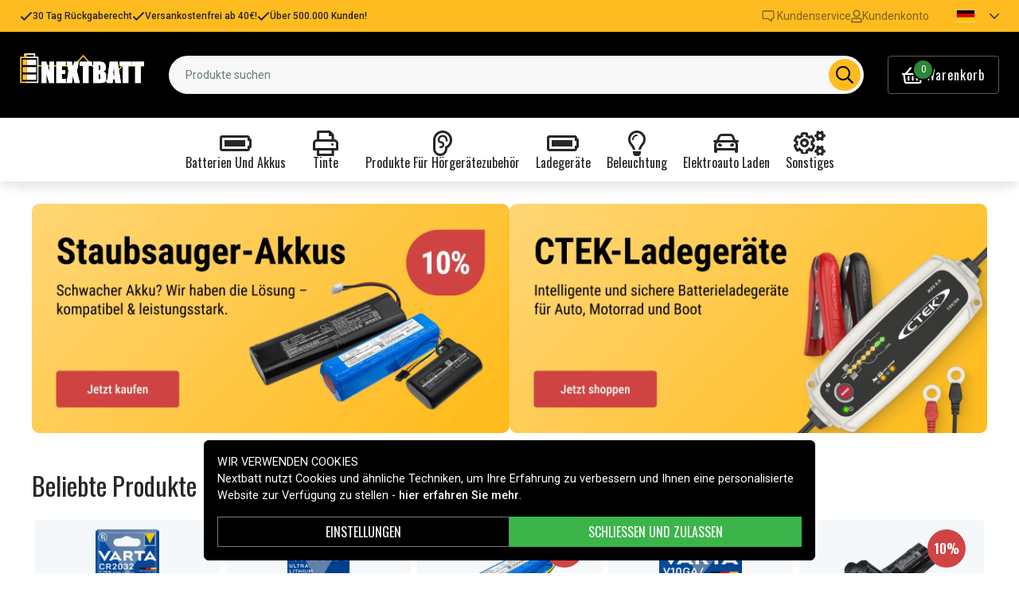

--- FILE ---
content_type: text/html; charset=utf-8
request_url: https://www.nextbatt.de/de
body_size: 18698
content:
<!doctype html>
<html data-n-head-ssr lang="de" data-n-head="%7B%22lang%22:%7B%22ssr%22:%22de%22%7D%7D">
  <head >
    <meta data-n-head="ssr" charset="utf-8"><meta data-n-head="ssr" name="viewport" content="width=device-width, initial-scale=1"><meta data-n-head="ssr" data-hid="theme-color" name="theme-color" content="#ffbc20"><meta data-n-head="ssr" name="format-detection" content="telephone=no"><meta data-n-head="ssr" data-hid="og:title" name="og:title" content="Akkus für jede Situation"><meta data-n-head="ssr" data-hid="apple-mobile-web-app-title" name="apple-mobile-web-app-title" content="Nextbatt"><meta data-n-head="ssr" data-hid="og:image" name="og:image" content="/nextbatt_alt.webp"><title>Akkus für jede Situation</title><link data-n-head="ssr" rel="icon" href="/favicon.ico"><link data-n-head="ssr" rel="apple-touch-icon" href="/apple-touch-icon.png"><link rel="preload" as="style" href="https://fonts.googleapis.com/css2?family=Roboto:wght@400;500;600;700&amp;family=Oswald:wght@400;600;700&amp;family=Roboto+Mono&amp;display=swap" data-hid="fonts-pre"><link rel="stylesheet" href="https://fonts.googleapis.com/css2?family=Roboto:wght@400;500;600;700&amp;family=Oswald:wght@400;600;700&amp;family=Roboto+Mono&amp;display=swap" data-hid="fonts"><link data-n-head="ssr" rel="preconnect" href="https://assets.spares.nu"><link data-n-head="ssr" rel="preconnect" href="https://fonts.gstatic.com"><link rel="preload" as="font" type="font/woff2" href="/_nuxt/fonts/fa-regular-400-min.5026933.woff2" data-hid="font-fa-pre" crossorigin="crossorigin"><link data-n-head="ssr" rel="canonical" href="https://www.nextbatt.de/de"><link data-n-head="ssr" rel="alternate" hreflang="sv" href="https://www.batteriexperten.com/sv"><link data-n-head="ssr" rel="alternate" hreflang="no" href="https://www.batteriexperten.com/no"><link data-n-head="ssr" rel="alternate" hreflang="de" href="https://www.nextbatt.de/de"><link data-n-head="ssr" rel="alternate" hreflang="da" href="https://www.batteriekspert.dk/da"><style data-n-head="ssr" type="text/css" data-hid="font-awesome">
      @font-face {
        font-family: 'Font Awesome 5 Pro';
        font-display: swap;
        font-style: normal;
        font-weight: 400;
        src: url('/_nuxt/fonts/fa-regular-400-min.e9607ad.eot') format('embedded-opentype'),
             url('/_nuxt/fonts/fa-regular-400-min.5026933.woff2') format('woff2'),
             url('/_nuxt/fonts/fa-regular-400-min.481f1ec.woff') format('woff'),
             url('/_nuxt/fonts/fa-regular-400-min.9adbeb4.ttf') format('truetype'),
             url('/_nuxt/img/fa-regular-400-min.d0210ac.svg#fontawesome') format('svg');
      }
    </style><script data-n-head="ssr" data-hid="gtm-script">window['dataLayer']=[];if(!window._gtm_init){window._gtm_init=1;(function(w,n,d,m,e,p){w[d]=(w[d]==1||n[d]=='yes'||n[d]==1||n[m]==1||(w[e]&&w[e][p]&&w[e][p]()))?1:0})(window,navigator,'doNotTrack','msDoNotTrack','external','msTrackingProtectionEnabled');(function(w,d,s,l,x,y){w[x]={};w._gtm_inject=function(i){if(w.doNotTrack||w[x][i])return;w[x][i]=1;w[l]=w[l]||[];function gtag(){w[l].push(arguments);}gtag('consent','default',{'ad_storage':'denied','analytics_storage':'denied','ad_user_data':'denied','ad_personalization':'denied'});w[l].push({'gtm.start':new Date().getTime(),event:'gtm.js'});var f=d.getElementsByTagName(s)[0],j=d.createElement(s);j.defer=true;j.src='https://www.googletagmanager.com/gtm.js?id='+i;f.parentNode.insertBefore(j,f);};w[l]=w[l]||[];w[l].push({originalLocation:d.location.protocol+"//"+d.location.hostname+d.location.pathname+d.location.search,originalReferrer:d.referrer})})(window,document,'script','dataLayer','_gtm_ids','_gtm_inject')};["GTM-MV7ZZQ8"].forEach(function(i){window._gtm_inject(i)})</script><script data-n-head="ssr" type="application/ld+json" data-hid="search-richdata">{"@context":"https://schema.org","@type":"WebSite","url":"https://www.nextbatt.de","potentialAction":[{"@type":"SearchAction","target":{"@type":"EntryPoint","urlTemplate":"https://www.nextbatt.de/de/suchergebnisse.html?query={search_term_string}"},"query-input":"required name=search_term_string"}]}</script><link rel="stylesheet" href="/_nuxt/css/aa4deaf.css"><link rel="stylesheet" href="/_nuxt/css/841cb4a.css"><link rel="stylesheet" href="/_nuxt/css/8b9d72d.css"><link rel="stylesheet" href="/_nuxt/css/b3d46f1.css"><link rel="stylesheet" href="/_nuxt/css/130927a.css"><link rel="stylesheet" href="/_nuxt/css/cac0775.css"><link rel="stylesheet" href="/_nuxt/css/baa52b6.css">
  </head>
  <body >
    <noscript data-n-head="ssr" data-hid="gtm-noscript" data-pbody="true"><iframe src="https://www.googletagmanager.com/ns.html?id=GTM-MV7ZZQ8&" height="0" width="0" style="display:none;visibility:hidden" title="gtm"></iframe></noscript><div data-server-rendered="true" id="__nuxt"><!----><div id="__layout"><div><!----><!----><!----> <header class="main-header"><div class="main-header-top-bar d-xl-none"><section tabindex="0" class="hooper"><div class="hooper-list"><ul class="hooper-track" style="transform:translate(0px, 0);"><li aria-hidden="true" class="hooper-slide" style="width:100%;"><div class="main-header-small-usp"><i class="far fa-check"></i> <span>30 Tag Rückgaberecht</span></div></li><li aria-hidden="true" class="hooper-slide" style="width:0px;"><div class="main-header-small-usp"><i class="far fa-check"></i> <span>Versankostenfrei ab 40€!</span></div></li><li aria-hidden="true" class="hooper-slide is-prev" style="width:0px;"><div class="main-header-small-usp"><i class="far fa-check"></i> <span>Über 500.000 Kunden!</span></div></li><li class="hooper-slide is-active" style="width:100%;"><div class="main-header-small-usp"><i class="far fa-check"></i> <span>30 Tag Rückgaberecht</span></div></li><li aria-hidden="true" class="hooper-slide is-next" style="width:0px;"><div class="main-header-small-usp"><i class="far fa-check"></i> <span>Versankostenfrei ab 40€!</span></div></li><li aria-hidden="true" class="hooper-slide" style="width:0px;"><div class="main-header-small-usp"><i class="far fa-check"></i> <span>Über 500.000 Kunden!</span></div></li><li aria-hidden="true" class="hooper-slide is-clone" style="width:100%;"><div class="main-header-small-usp"><i class="far fa-check"></i> <span>30 Tag Rückgaberecht</span></div></li><li aria-hidden="true" class="hooper-slide is-clone" style="width:0px;"><div class="main-header-small-usp"><i class="far fa-check"></i> <span>Versankostenfrei ab 40€!</span></div></li><li aria-hidden="true" class="hooper-slide is-clone" style="width:0px;"><div class="main-header-small-usp"><i class="far fa-check"></i> <span>Über 500.000 Kunden!</span></div></li></ul><div aria-live="polite" aria-atomic="true" class="hooper-liveregion hooper-sr-only">Item 1 of 3</div></div></section></div> <div class="fixed-scroll"><div class="main-header-top-bar d-none d-xl-flex"><div class="container"><div class="row"><div class="d-flex justify-content-between align-items-center w-100"><ul class="main-header-top-bar-list"><li class="main-header-top-bar-item"><i class="far fa-check"></i> <span>30 Tag Rückgaberecht</span></li> <li class="main-header-top-bar-item"><i class="far fa-check"></i> <span>Versankostenfrei ab 40€!</span></li> <li class="main-header-top-bar-item"><i class="far fa-check"></i> <span>Über 500.000 Kunden!</span></li></ul> <ul class="main-header-top-bar-list"><li class="main-header-top-bar-item"><a href="/de/info/kontakta-oss-2.html" class="main-header-top-bar-link"><img src="[data-uri]" alt> <span>Kundenservice</span></a></li> <li class="main-header-top-bar-item"><a rel="noindex nofollow" class="main-header-top-bar-link"><i class="far fa-user"></i> <span>Kundenkonto</span></a></li> <!----> <li><ul class="nav"><li class="nav-item b-nav-dropdown dropdown main-header-language-switcher"><a role="button" aria-haspopup="true" aria-expanded="false" href="#" target="_self" class="nav-link dropdown-toggle"><span class="flag f-de"></span> <i class="far fa-chevron-down"></i></a><ul tabindex="-1" class="dropdown-menu"><!----></ul></li></ul></li></ul></div></div></div></div> <div class="container branding d-none d-xl-block"><div class="row mx-0 align-items-center"><!----> <div class="col-auto pl-0"><a href="/de" aria-current="page" class="nuxt-link-exact-active nuxt-link-active"><img src="/nextbatt2.svg" height="30" alt="Nextbatt" class="logo"></a></div> <div class="col"><form action="#"><div dir="auto" class="v-select search-bar vs--single vs--searchable"> <div id="vs1720388__combobox" role="combobox" aria-expanded="false" aria-owns="vs1720388__listbox" aria-controls="vs1720388__listbox" aria-label="Search for option" class="vs__dropdown-toggle"><div class="vs__selected-options"> <input placeholder="Produkte suchen" aria-autocomplete="list" aria-labelledby="vs1720388__combobox" aria-controls="vs1720388__listbox" type="search" autocomplete="off" value="" class="vs__search"></div> <div class="vs__actions"><button type="button" title="Clear Selected" aria-label="Clear Selected" class="vs__clear" style="display:none;"><svg xmlns="http://www.w3.org/2000/svg" width="10" height="10"><path d="M6.895455 5l2.842897-2.842898c.348864-.348863.348864-.914488 0-1.263636L9.106534.261648c-.348864-.348864-.914489-.348864-1.263636 0L5 3.104545 2.157102.261648c-.348863-.348864-.914488-.348864-1.263636 0L.261648.893466c-.348864.348864-.348864.914489 0 1.263636L3.104545 5 .261648 7.842898c-.348864.348863-.348864.914488 0 1.263636l.631818.631818c.348864.348864.914773.348864 1.263636 0L5 6.895455l2.842898 2.842897c.348863.348864.914772.348864 1.263636 0l.631818-.631818c.348864-.348864.348864-.914489 0-1.263636L6.895455 5z"></path></svg></button> <span class="search-icon"><i class="far fa-search"></i> <i class="far fa-times"></i></span> <div class="vs__spinner" style="display:none;">Loading...</div></div></div> <ul id="vs1720388__listbox" role="listbox" style="display:none;visibility:hidden;"></ul> </div></form></div> <div class="col-auto pr-0"><a rel="noindex nofollow" class="main-header-shopping-bag d-none d-xl-flex"><span class="main-header-shopping-bag-icon"><i class="far fa-shopping-basket"></i> <span class="main-header-shopping-bag-count">
                0
              </span></span> <span class="main-header-shopping-bag-label">
              Warenkorb
            </span></a></div></div></div> <div class="container d-flex d-xl-none align-items-center py-3 justify-content-between"><!----> <div class="navigation d-xl-none"><button type="button" class="navigation-burger collapsed"><i class="far fa-bars"></i> <span>Menü</span></button> <div tabindex="-1" class="b-sidebar-outer"><!----><div tabindex="-1" role="dialog" aria-modal="true" aria-hidden="true" class="b-sidebar shadow bg-light text-dark" style="display:none;"><header class="b-sidebar-header"><strong><span>Menü</span></strong><button type="button" aria-label="Close" class="close text-dark"><svg viewBox="0 0 16 16" width="1em" height="1em" focusable="false" role="img" aria-label="x" xmlns="http://www.w3.org/2000/svg" fill="currentColor" class="bi-x b-icon bi"><g><path d="M4.646 4.646a.5.5 0 0 1 .708 0L8 7.293l2.646-2.647a.5.5 0 0 1 .708.708L8.707 8l2.647 2.646a.5.5 0 0 1-.708.708L8 8.707l-2.646 2.647a.5.5 0 0 1-.708-.708L7.293 8 4.646 5.354a.5.5 0 0 1 0-.708z"/></g></svg></button></header></div><!----><div class="b-sidebar-backdrop bg-dark" style="display:none;"></div></div></div> <a href="/de" aria-current="page" target="_self" class="navbar-brand d-sm-block d-xl-none nuxt-link-exact-active nuxt-link-active"><img src="/nextbatt2.svg" height="30" alt="Nextbatt" class="logo"></a> <a rel="noindex nofollow" class="main-header-shopping-bag d-flex d-xl-none"><span class="main-header-shopping-bag-icon"><i class="far fa-shopping-basket"></i> <span class="main-header-shopping-bag-count">
            0
          </span></span> <span class="main-header-shopping-bag-label">
          Warenkorb
        </span></a></div> <div class="main-header-mobile-search d-xl-none"><div class="container"><form action="#"><div dir="auto" class="v-select search-bar vs--single vs--searchable mobile"> <div id="vs1720389__combobox" role="combobox" aria-expanded="false" aria-owns="vs1720389__listbox" aria-controls="vs1720389__listbox" aria-label="Search for option" class="vs__dropdown-toggle"><div class="vs__selected-options"> <input placeholder="Produkte suchen" aria-autocomplete="list" aria-labelledby="vs1720389__combobox" aria-controls="vs1720389__listbox" type="search" autocomplete="off" value="" class="vs__search"></div> <div class="vs__actions"><button type="button" title="Clear Selected" aria-label="Clear Selected" class="vs__clear" style="display:none;"><svg xmlns="http://www.w3.org/2000/svg" width="10" height="10"><path d="M6.895455 5l2.842897-2.842898c.348864-.348863.348864-.914488 0-1.263636L9.106534.261648c-.348864-.348864-.914489-.348864-1.263636 0L5 3.104545 2.157102.261648c-.348863-.348864-.914488-.348864-1.263636 0L.261648.893466c-.348864.348864-.348864.914489 0 1.263636L3.104545 5 .261648 7.842898c-.348864.348863-.348864.914488 0 1.263636l.631818.631818c.348864.348864.914773.348864 1.263636 0L5 6.895455l2.842898 2.842897c.348863.348864.914772.348864 1.263636 0l.631818-.631818c.348864-.348864.348864-.914489 0-1.263636L6.895455 5z"></path></svg></button> <span class="search-icon"><i class="far fa-search"></i> <i class="far fa-times"></i></span> <div class="vs__spinner" style="display:none;">Loading...</div></div></div> <ul id="vs1720389__listbox" role="listbox" style="display:none;visibility:hidden;"></ul> </div></form></div></div> <div class="mega-menu"><div class="mega-menu-list d-none d-lg-flex"><div class="mega-menu-item"><div class="mega-menu-item-btn"><i class="far fa-battery-full"></i> <span>Batterien und Akkus</span></div></div><div class="mega-menu-item"><div class="mega-menu-item-btn"><i class="far fa-print"></i> <span>Tinte</span></div></div><div class="mega-menu-item"><div class="mega-menu-item-btn"><i class="far fa-ear"></i> <span>Produkte für Hörgerätezubehör</span></div></div><div class="mega-menu-item"><div class="mega-menu-item-btn"><i class="far fa-battery-full"></i> <span>Ladegeräte</span></div></div><div class="mega-menu-item"><div class="mega-menu-item-btn"><i class="far fa-lightbulb"></i> <span>Beleuchtung</span></div></div><div class="mega-menu-item"><div class="mega-menu-item-btn"><i class="far fa-car"></i> <span>Elektroauto laden</span></div></div><div class="mega-menu-item"><div class="mega-menu-item-btn"><i class="far fa-cogs"></i> <span>Sonstiges</span></div></div></div> <section tabindex="0" class="mega-menu-list d-lg-none hooper"><div class="hooper-list"><ul class="hooper-track" style="transform:translate(0px, 0);"><li class="mega-menu-item hooper-slide is-active" style="width:0px;"><div class="mega-menu-item-btn"><i class="far fa-battery-full"></i> <span>Batterien und Akkus</span></div></li><li class="mega-menu-item hooper-slide is-active" style="width:0px;"><div class="mega-menu-item-btn"><i class="far fa-print"></i> <span>Tinte</span></div></li><li class="mega-menu-item hooper-slide is-active" style="width:0px;"><div class="mega-menu-item-btn"><i class="far fa-ear"></i> <span>Produkte für Hörgerätezubehör</span></div></li><li class="mega-menu-item hooper-slide is-active" style="width:0px;"><div class="mega-menu-item-btn"><i class="far fa-battery-full"></i> <span>Ladegeräte</span></div></li><li aria-hidden="true" class="mega-menu-item hooper-slide is-next" style="width:0px;"><div class="mega-menu-item-btn"><i class="far fa-lightbulb"></i> <span>Beleuchtung</span></div></li><li aria-hidden="true" class="mega-menu-item hooper-slide" style="width:0px;"><div class="mega-menu-item-btn"><i class="far fa-car"></i> <span>Elektroauto laden</span></div></li><li aria-hidden="true" class="mega-menu-item hooper-slide" style="width:0px;"><div class="mega-menu-item-btn"><i class="far fa-cogs"></i> <span>Sonstiges</span></div></li></ul><div class="hooper-navigation"><button type="button" class="hooper-prev"><svg class="icon icon-arrowLeft" viewBox="0 0 24 24" width="24px" height="24px"><title>Arrow Left</title><path d="M0 0h24v24H0z" fill="none"></path><path d="M15.41 16.59L10.83 12l4.58-4.59L14 6l-6 6 6 6 1.41-1.41z"></path></svg></button><button type="button" class="hooper-next"><svg class="icon icon-arrowRight" viewBox="0 0 24 24" width="24px" height="24px"><title>Arrow Right</title><path d="M0 0h24v24H0z" fill="none"></path><path d="M8.59 16.59L13.17 12 8.59 7.41 10 6l6 6-6 6-1.41-1.41z"></path></svg></button></div><div aria-live="polite" aria-atomic="true" class="hooper-liveregion hooper-sr-only">Item 1 of 7</div></div></section> <!----></div></div></header> <section class="extra-banner"><!----></section> <!----> <div class="container"><nav class="breadcrumbs" style="display:none;"><ul><li class="breadcrumbs-item"><a href="/">Startseite</a> <img src="[data-uri]" alt="divider"></li> </ul></nav></div> <main class="home"><div><p></p><section class="multi-image-block"><div class="container"><div class="mimage-wrapper"><div class="mimage"><a href="/de/artiklar/batterien-und-akkus/staubsauger-akkus/index.html"><picture><source media="(max-width: 1024px)" srcset="https://assets.spares.nu/header/26e4e2b4-a6ea-4e6a-8b8c-0783155ae968.jpg"> <img src="https://assets.spares.nu/header/6da45fff-7427-4249-abcc-6b1a01cb42eb.jpg" width="1250" height="600" alt="Staubsauger Zubehör" loading="lazy"></picture></a></div><div class="mimage"><a href="/de/artiklar/sonstige-1/3-fur-2-auf-varta-knopfzellen-5er-pack/index.html"><picture><source media="(max-width: 1024px)" srcset="https://assets.spares.nu/header/266b60f2-a083-4268-bdf6-a6f1df70ec80.jpg"> <img src="https://assets.spares.nu/header/2db014d6-547e-4c2d-8dad-ca886e3ba9b5.jpg" width="1250" height="600" alt="CTEK" loading="lazy"></picture></a></div></div></div></section><!----><p></p><!----><div data-fetch-key="PromotedCategories:0" class="container promoted-categories mt-4"><div class="row"><div class="col-12"><h2 class="section-heading">Beliebte kategorien</h2></div> <div class="col-12 promoted-categories__list"><a href="/de/artiklar/laptop-akkus-/index.html" class="promoted-categories__item"><span class="promoted-categories__text">
            Laptop-Akkus
          </span> <img src="https://assets.spares.nu/categories/thumb/ec567a02-4795-4c4d-bf98-837b67de4182.png" width="300" height="199" alt="Laptop-Akkus"></a><a href="/de/artiklar/hoergeraetebatterien/index.html" class="promoted-categories__item"><span class="promoted-categories__text">
            Hörgerätebatterien
          </span> <img src="https://assets.spares.nu/categories/thumb/1f11c640-c6a1-4b53-873b-4e2b8611db11.png" width="300" height="199" alt="Hörgerätebatterien"></a><a href="/de/artiklar/tinte/index.html" class="promoted-categories__item"><span class="promoted-categories__text">
            Tinte
          </span> <img src="https://assets.spares.nu/categories/thumb/8fb06934-4057-495b-a13d-ae9de4b1c63e.png" width="300" height="200" alt="Tinte"></a><a href="/de/artiklar/bleiakkus-und-bleibatterien-2/index.html" class="promoted-categories__item"><span class="promoted-categories__text">
            Bleiakkus und Bleibatterien
          </span> <img src="https://assets.spares.nu/categories/thumb/5bd747cf-8a4e-43ee-8e41-d0e929c43d00.png" width="300" height="200" alt="Bleiakkus und Bleibatterien"></a><a href="/de/artiklar/alkaline-batterien/index.html" class="promoted-categories__item"><span class="promoted-categories__text">
            Alkaline-Batterien
          </span> <img src="https://assets.spares.nu/categories/thumb/9a90689f-a8ad-4862-b069-7a1802479774.png" width="300" height="199" alt="Alkaline-Batterien"></a><a href="/de/artiklar/rasenmaeher-batterien/index.html" class="promoted-categories__item"><span class="promoted-categories__text">
            Rasenmäher-Batterien
          </span> <img src="https://assets.spares.nu/categories/thumb/5c2aa481-a55e-4e70-b259-6d9d4bbff4e4.png" width="300" height="200" alt="Rasenmäher-Batterien"></a><a href="/de/artiklar/knopfzellenbatterien-2/index.html" class="promoted-categories__item"><span class="promoted-categories__text">
            Knopfzellenbatterien
          </span> <img src="https://assets.spares.nu/categories/thumb/2ebcf16b-57a7-41db-9565-99cbda75b7a6.png" width="300" height="200" alt="Knopfzellenbatterien"></a><a href="/de/artiklar/ladegeraete/index.html" class="promoted-categories__item"><span class="promoted-categories__text">
            Ladegeräte
          </span> <img src="https://assets.spares.nu/categories/thumb/57b001ac-f49a-4120-bf91-7e7c3c2622a3.png" width="300" height="200" alt="Ladegeräte"></a><a href="/de/artiklar/staubsauger-akkus/index.html" class="promoted-categories__item"><span class="promoted-categories__text">
            Staubsauger-Akkus
          </span> <img src="https://assets.spares.nu/categories/thumb/5432ec50-a5de-48ef-a7d0-19ff72d7ad12.png" width="300" height="199" alt="Staubsauger-Akkus"></a><a href="/de/artiklar/kamera-akkus/index.html" class="promoted-categories__item"><span class="promoted-categories__text">
            Kamera-Akkus
          </span> <img src="https://assets.spares.nu/categories/thumb/1fdf51a3-a1ce-43f4-a821-6af0df0e6bc4.png" width="300" height="200" alt="Kamera-Akkus"></a><a href="/de/artiklar/werkzeug-akkus/index.html" class="promoted-categories__item"><span class="promoted-categories__text">
            Werkzeug-Akkus
          </span> <img src="https://assets.spares.nu/categories/thumb/ecfa81c7-937a-4a7e-a8cc-a82c6cbabfcc.png" width="300" height="199" alt="Werkzeug-Akkus"></a><a href="/de/artiklar/handy-akkus/index.html" class="promoted-categories__item"><span class="promoted-categories__text">
            Handy-Akkus
          </span> <img src="https://assets.spares.nu/categories/thumb/27e1b2c7-9a2b-4015-8141-e18ef34031e7.png" width="300" height="200" alt="Handy-Akkus"></a></div></div></div><p></p><!----><div class="legacy"><p></p>
<div class="container info">
    <div class="row justify-content-center">
        <div class="col-md-8">
            <h1>Günstige Batterien online</h1>
            <p>
                <strong>Suchen Sie günstige Batterien?</strong> Da sind Sie bei uns
                genau richtig. Bei Nextbatt finden Sie Batterien und Akkus für praktisch
                alle Lebenslagen zu einem stets unschlagbar günstigen Preis. Ob Akkus
                für Ihr Handy oder Werkzeug, Knopfzellen oder herkömmliche
                Alkaline-Batterien – all das und vieles mehr finden Sie in unserem
                Online-Shop.
            </p>
            <p>
                <strong>Warum Batterien online kaufen?</strong> Batterien online auf
                Nextbatt zu kaufen ist vor allem deshalb sinnvoll, weil Sie die von
                Ihnen gesuchte Batterie sehr viel einfacher und günstiger bekommen.
                Unsere Akkus und Batterien sind nach Kategorien sortiert, mit denen Sie
                das von Ihnen gesuchte Produkt mühelos und schnell finden. Ob Sie also
                einen Akku für Ihr iPhone, eine Lithiumbatterie oder eine
                Hörgerätebatterie brauchen: Nextbatt bietet Ihnen eine riesige Auswahl
                supergünstiger Produkte.
            </p>
        </div>
    </div>
</div></div></div></main> <!----> <!----> <footer class="main-footer"><div class="main-footer__usp py-4 mb-lg-4"><div class="container"><div class="row"><div class="col-6 col-md-3 mb-3"><div class="main-footer__usp_item"><i class="far fa-file-invoice"></i> <span>Über 500.000 Kunden</span></div></div> <div class="col-6 col-md-3 mb-3"><div class="main-footer__usp_item"><i class="far fa-shipping-fast"></i> <span>Versankostenfrei ab 40€!</span></div></div> <div class="col-6 col-md-3"><div class="main-footer__usp_item"><i class="far fa-box-full"></i> <span>30 Tag Rückgaberecht</span></div></div> <div class="col-6 col-md-3"><div class="main-footer__usp_item"><i class="far fa-shield-check"></i> <span>Sichere Produkte – EU-Standard</span></div></div></div></div></div> <div class="container"><div class="row"><div class="col-lg-5"><!----> <div class="main-footer__info my-4"><a href="/de" class="main-footer__logo nuxt-link-active"><img src="/nextbatt2.svg" height="28" alt="Nextbatt" loading="lazy" class="logo"></a> <p>Ihr Spezialist für Batterien, Ladegeräte und Zubehör in Deutschland. Entdecken Sie unser großes Sortiment für Smartphones, Haushaltsgeräte, Werkzeuge, Fahrzeuge und mehr – mit schneller Lieferung aus deutschem Lager und persönlichem Service. Sicher online einkaufen seit 2006.</p></div></div> <div class="col-lg-7"><div class="row"><div class="site-footer-list col-md-4 mb-3"><div class="site-footer-list__header"><h4 class="site-footer-list__title">Hilfe</h4> <i class="far fa-chevron-down"></i> <i class="far fa-chevron-up d-none"></i></div> <ul class="site-footer-list__list"><li><a href="/de/info/fragen-und-antworten.html" data-mce-href="/de/info/faq-2.html">Häufige Fragen</a></li><li><a data-mce-href="/de/rucksendung.html" href="/de/rucksendung.html">Rucksendung</a></li></ul></div><div class="site-footer-list col-md-4 mb-3"><div class="site-footer-list__header"><h4 class="site-footer-list__title">Informationen</h4> <i class="far fa-chevron-down"></i> <i class="far fa-chevron-up d-none"></i></div> <ul class="site-footer-list__list">
        <li><a href="/de/info/uber-uns.html">Über uns</a></li>
        <li><a href="/de/info/datenschutz.html">Datenschutz</a></li>
        <li><a href="/de/info/kopvillkor-2.html">AGB</a></li>
        <li><a href="/de/cookies-5.html">Cookies</a></li>
    </ul></div><div class="site-footer-list col-md-4 mb-3"><div class="site-footer-list__header"><h4 class="site-footer-list__title">Kundenservice</h4> <i class="far fa-chevron-down"></i> <i class="far fa-chevron-up d-none"></i></div> <ul class="site-footer-list__list">
        <li><a href="/de/info/kontakta-oss-2.html">Kontakt</a></li>
        <li><a href="/de/info/impressum.html">Impressum</a></li>
    </ul></div></div></div></div> <div class="row mt-4 mt-lg-0"><div class="col-md-6 col-lg-4 mb-4 mb-lg-3"><h3 class="main-footer__subheading text-center text-lg-left mb-3 mb-lg-4">
          Zahlungsmethoden
        </h3> <ul class="d-flex align-items-center justify-content-center justify-content-lg-start"><li class="mr-2"><img src="/_nuxt/img/kustom.1bff6fe.svg" alt="kustom" width="70" height="32" loading="lazy" title="Payment method"></li><li class="mr-2"><img src="/_nuxt/img/klarna.0eb0cd0.svg" alt="klarna" width="70" height="32" loading="lazy" title="Payment method"></li><li class="mr-2"><img src="/_nuxt/img/visa.fc35fff.svg" alt="visa" width="64" height="20" loading="lazy" title="Payment method"></li><li class="mr-2"><img src="/_nuxt/img/mc.86c2250.svg" alt="mc" width="48" height="30" loading="lazy" title="Payment method"></li></ul></div> <div class="col-md-6 col-lg-4 mb-4 mb-lg-3"><h3 class="main-footer__subheading text-center text-lg-left mb-3 mb-lg-4">
          Lieferoptionen
        </h3> <ul class="d-flex flex-wrap align-items-center justify-content-center justify-content-lg-start"><li class="mr-2"><img src="/_nuxt/img/DHL.01ce78f.svg" alt="DHL" width="70" height="32" loading="lazy" title="Delivery method"></li></ul></div> <div class="col-md-6 col-lg-4 mb-4 mb-lg-3 d-flex"><ul class="main-footer-images"><li><img src="/_nuxt/img/trustindex-logo.3929e25.webp" alt="trust-index" loading="lazy"></li></ul></div></div> <div class="row"><div class="col text-center text-lg-left mb-4"><small>Copyright © 2025, Spares Nordic AB</small></div></div></div></footer> <!----></div></div></div><script>window.__NUXT__=(function(a,b,c,d,e,f,g,h,i,j,k,l,m,n,o,p,q,r,s,t,u,v,w,x,y,z,A,B,C,D,E,F,G,H,I,J,K,L,M,N,O,P,Q,R,S,T,U,V,W,X,Y,Z,_,$,aa,ab,ac,ad,ae,af,ag,ah,ai,aj,ak,al,am,an,ao,ap,aq,ar,as,at,au,av,aw,ax,ay,az,aA,aB,aC,aD,aE,aF,aG,aH,aI,aJ,aK,aL,aM,aN,aO){return {layout:"default",data:[{pageTitle:y,pageDescription:c,pageKeywords:c,slug:"start",blocks:{type:"doc",content:[{type:s},{type:"multiImage",attrs:{images:[{alt:"Staubsauger Zubehör",url:"\u002Fde\u002Fartiklar\u002Fbatterien-und-akkus\u002Fstaubsauger-akkus\u002Findex.html",mobile:{url:"https:\u002F\u002Fassets.spares.nu\u002Fheader\u002F26e4e2b4-a6ea-4e6a-8b8c-0783155ae968.jpg",width:l,height:m},desktop:{url:"https:\u002F\u002Fassets.spares.nu\u002Fheader\u002F6da45fff-7427-4249-abcc-6b1a01cb42eb.jpg",width:l,height:m}},{alt:"CTEK",url:"\u002Fde\u002Fartiklar\u002Fsonstige-1\u002F3-fur-2-auf-varta-knopfzellen-5er-pack\u002Findex.html",mobile:{url:"https:\u002F\u002Fassets.spares.nu\u002Fheader\u002F266b60f2-a083-4268-bdf6-a6f1df70ec80.jpg",width:l,height:m},desktop:{url:"https:\u002F\u002Fassets.spares.nu\u002Fheader\u002F2db014d6-547e-4c2d-8dad-ca886e3ba9b5.jpg",width:l,height:m}}]}},{type:z,attrs:{limit:A,heading:"Beliebte Produkte",category:{ID:"a01df6f5-1a8e-4df9-9b8c-c65cb00050fd",Name:"Övrigt \u003E Övrigt \u003E Popular_start_DE"},categoryType:"specific"}},{type:s},{type:"recentlyViewedProducts",attrs:{limit:B}},{type:"promotedCategories",attrs:{heading:c,categories:[{ID:C,Name:"Batterier \u003E Datorbatterier"},{ID:D,Name:"Batterier \u003E Hörapparatsbatterier"},{ID:t,Name:"Bläckpatroner"},{ID:E,Name:"Batterier \u003E Blybatterier"},{ID:F,Name:"Batterier \u003E Alkaliska-batterier"},{ID:G,Name:"Batterier \u003E Gräsklipparbatterier"},{ID:H,Name:"Batterier \u003E Knappcellsbatterier"},{ID:u,Name:"Laddare"},{ID:I,Name:"Batterier \u003E Dammsugarbatterier"},{ID:J,Name:"Batterier \u003E Kamerabatterier"},{ID:K,Name:"Batterier \u003E Verktygsbatterier"},{ID:L,Name:"Batterier \u003E Mobilbatterier"}],categoryDisplayStyle:"with-image"}},{type:s},{type:z,attrs:{limit:A,heading:"Neuheiten",category:c,categoryType:"newest"}},{type:"richText",attrs:{content:"\u003Cp\u003E\u003C\u002Fp\u003E\n\u003Cdiv class=\"container info\"\u003E\n    \u003Cdiv class=\"row justify-content-center\"\u003E\n        \u003Cdiv class=\"col-md-8\"\u003E\n            \u003Ch1\u003EGünstige Batterien online\u003C\u002Fh1\u003E\n            \u003Cp\u003E\n                \u003Cstrong\u003ESuchen Sie günstige Batterien?\u003C\u002Fstrong\u003E Da sind Sie bei uns\n                genau richtig. Bei Nextbatt finden Sie Batterien und Akkus für praktisch\n                alle Lebenslagen zu einem stets unschlagbar günstigen Preis. Ob Akkus\n                für Ihr Handy oder Werkzeug, Knopfzellen oder herkömmliche\n                Alkaline-Batterien – all das und vieles mehr finden Sie in unserem\n                Online-Shop.\n            \u003C\u002Fp\u003E\n            \u003Cp\u003E\n                \u003Cstrong\u003EWarum Batterien online kaufen?\u003C\u002Fstrong\u003E Batterien online auf\n                Nextbatt zu kaufen ist vor allem deshalb sinnvoll, weil Sie die von\n                Ihnen gesuchte Batterie sehr viel einfacher und günstiger bekommen.\n                Unsere Akkus und Batterien sind nach Kategorien sortiert, mit denen Sie\n                das von Ihnen gesuchte Produkt mühelos und schnell finden. Ob Sie also\n                einen Akku für Ihr iPhone, eine Lithiumbatterie oder eine\n                Hörgerätebatterie brauchen: Nextbatt bietet Ihnen eine riesige Auswahl\n                supergünstiger Produkte.\n            \u003C\u002Fp\u003E\n        \u003C\u002Fdiv\u003E\n    \u003C\u002Fdiv\u003E\n\u003C\u002Fdiv\u003E"}}]},hostname:M}],fetch:{"PromotedCategories:0":{promotedCategories:[{id:C,parent_id:h,name:N,slug:O,layout:d,hierarchy:[{name:f,slug:g},{name:N,slug:O}],dynamic:a,show_in_menu:b,show_in_main_menu:a,thumb:{url:"https:\u002F\u002Fassets.spares.nu\u002Fcategories\u002Fthumb\u002Fec567a02-4795-4c4d-bf98-837b67de4182.png",width:e,height:k},metadata:{hidden_in:[],show_ghosts:a,featured_position:3},has_children:b,has_deals:a},{id:D,parent_id:h,name:P,slug:Q,layout:d,hierarchy:[{name:f,slug:g},{name:P,slug:Q}],dynamic:a,show_in_menu:b,show_in_main_menu:a,thumb:{url:"https:\u002F\u002Fassets.spares.nu\u002Fcategories\u002Fthumb\u002F1f11c640-c6a1-4b53-873b-4e2b8611db11.png",width:e,height:k},metadata:{hidden_in:[],show_ghosts:a},has_children:b,has_deals:a},{id:t,parent_id:c,name:n,slug:o,layout:j,hierarchy:[{name:n,slug:o}],dynamic:a,show_in_menu:b,show_in_main_menu:b,thumb:{url:R,width:e,height:i},metadata:{icon:S,hidden_in:[],show_ghosts:a,featured_position:T},has_children:b,has_deals:a},{id:E,parent_id:h,name:U,slug:V,layout:d,hierarchy:[{name:f,slug:g},{name:U,slug:V}],dynamic:a,show_in_menu:b,show_in_main_menu:a,thumb:{url:"https:\u002F\u002Fassets.spares.nu\u002Fcategories\u002Fthumb\u002F5bd747cf-8a4e-43ee-8e41-d0e929c43d00.png",width:e,height:i},metadata:{hidden_in:[],show_ghosts:a,featured_position:10},has_children:b,has_deals:a},{id:F,parent_id:h,name:W,slug:X,layout:d,hierarchy:[{name:f,slug:g},{name:W,slug:X}],dynamic:a,show_in_menu:b,show_in_main_menu:a,thumb:{url:"https:\u002F\u002Fassets.spares.nu\u002Fcategories\u002Fthumb\u002F9a90689f-a8ad-4862-b069-7a1802479774.png",width:e,height:k},metadata:{hidden_in:[],show_ghosts:a,featured_position:11},has_children:b,has_deals:a},{id:G,parent_id:h,name:Y,slug:Z,layout:d,hierarchy:[{name:f,slug:g},{name:Y,slug:Z}],dynamic:a,show_in_menu:b,show_in_main_menu:a,thumb:{url:"https:\u002F\u002Fassets.spares.nu\u002Fcategories\u002Fthumb\u002F5c2aa481-a55e-4e70-b259-6d9d4bbff4e4.png",width:e,height:i},metadata:{hidden_in:[],show_ghosts:a,featured_position:13},has_children:b,has_deals:a},{id:H,parent_id:h,name:_,slug:$,layout:d,hierarchy:[{name:f,slug:g},{name:_,slug:$}],dynamic:a,show_in_menu:b,show_in_main_menu:a,thumb:{url:"https:\u002F\u002Fassets.spares.nu\u002Fcategories\u002Fthumb\u002F2ebcf16b-57a7-41db-9565-99cbda75b7a6.png",width:e,height:i},metadata:{hidden_in:[],show_ghosts:a,featured_position:14},has_children:b,has_deals:a},{id:u,parent_id:c,name:p,slug:q,layout:j,hierarchy:[{name:p,slug:q}],dynamic:a,show_in_menu:b,show_in_main_menu:b,thumb:{url:aa,width:e,height:i},metadata:{icon:v,hidden_in:c,show_ghosts:a},has_children:b,has_deals:a},{id:I,parent_id:h,name:ab,slug:ac,layout:d,hierarchy:[{name:f,slug:g},{name:ab,slug:ac}],dynamic:a,show_in_menu:b,show_in_main_menu:a,thumb:{url:"https:\u002F\u002Fassets.spares.nu\u002Fcategories\u002Fthumb\u002F5432ec50-a5de-48ef-a7d0-19ff72d7ad12.png",width:e,height:k},metadata:{hidden_in:[],show_ghosts:a},has_children:b,has_deals:a},{id:J,parent_id:h,name:ad,slug:ae,layout:d,hierarchy:[{name:f,slug:g},{name:ad,slug:ae}],dynamic:a,show_in_menu:b,show_in_main_menu:a,thumb:{url:"https:\u002F\u002Fassets.spares.nu\u002Fcategories\u002Fthumb\u002F1fdf51a3-a1ce-43f4-a821-6af0df0e6bc4.png",width:e,height:i},metadata:{hidden_in:[],show_ghosts:a,featured_position:6},has_children:b,has_deals:a},{id:K,parent_id:h,name:af,slug:ag,layout:d,hierarchy:[{name:f,slug:g},{name:af,slug:ag}],dynamic:a,show_in_menu:b,show_in_main_menu:a,thumb:{url:"https:\u002F\u002Fassets.spares.nu\u002Fcategories\u002Fthumb\u002Fecfa81c7-937a-4a7e-a8cc-a82c6cbabfcc.png",width:e,height:k},metadata:{hidden_in:[],show_ghosts:a,featured_position:B},has_children:b,has_deals:a},{id:L,parent_id:h,name:ah,slug:ai,layout:d,hierarchy:[{name:f,slug:g},{name:ah,slug:ai}],dynamic:a,show_in_menu:b,show_in_main_menu:a,thumb:{url:"https:\u002F\u002Fassets.spares.nu\u002Fcategories\u002Fthumb\u002F27e1b2c7-9a2b-4015-8141-e18ef34031e7.png",width:e,height:i},metadata:{hidden_in:[],show_ghosts:a,featured_position:2},has_children:b,has_deals:a}]}},error:c,state:{localeDomains:{sv:aj,no:aj,de:M,da:"www.batteriekspert.dk"},cart:{open:a,vat:b,postalCode:c,shippingMethod:c,paymentMethod:c,servicePoint:c,items:[],checkoutID:c,klarna:{id:c,locale:c},stripe:{id:c,locale:c},invoice:{id:c,locale:c},walley:{b2c:{id:c,locale:c},b2b:{id:c,locale:c}},internal:a,campaignData:c},category:{items:[],navActiveCat:[],menuActiveCat:c,mainMenu:[{id:h,parent_id:c,name:f,slug:g,layout:d,hierarchy:[{name:f,slug:g}],dynamic:a,show_in_menu:b,show_in_main_menu:b,metadata:{icon:v,hidden_in:[],show_ghosts:a},has_children:b,has_deals:a},{id:t,parent_id:c,name:n,slug:o,layout:j,hierarchy:[{name:n,slug:o}],dynamic:a,show_in_menu:b,show_in_main_menu:b,thumb:{url:R,width:e,height:i},metadata:{icon:S,hidden_in:[],show_ghosts:a,featured_position:T},has_children:b,has_deals:a},{id:"678df86e-a3c8-4389-8805-acb7ffe82889",parent_id:c,name:ak,slug:al,layout:j,hierarchy:[{name:ak,slug:al}],dynamic:a,show_in_menu:b,show_in_main_menu:b,metadata:{icon:"fa-ear",hidden_in:c,show_ghosts:a},has_children:b,has_deals:a},{id:u,parent_id:c,name:p,slug:q,layout:j,hierarchy:[{name:p,slug:q}],dynamic:a,show_in_menu:b,show_in_main_menu:b,thumb:{url:aa,width:e,height:i},metadata:{icon:v,hidden_in:c,show_ghosts:a},has_children:b,has_deals:a},{id:"9fef76c7-c62e-4196-918d-18ef01063ef8",parent_id:c,name:am,slug:an,layout:j,hierarchy:[{name:am,slug:an}],dynamic:a,show_in_menu:b,show_in_main_menu:b,metadata:{icon:"fa-lightbulb",hidden_in:[],show_ghosts:a},has_children:b,has_deals:a},{id:"526b5448-21c5-4031-a4c4-fbda69e0b91c",parent_id:c,name:ao,slug:ap,layout:d,hierarchy:[{name:ao,slug:ap}],dynamic:a,show_in_menu:b,show_in_main_menu:b,metadata:{icon:"fa-car",hidden_in:[],show_ghosts:a},has_children:b,has_deals:a},{id:"7ee9465e-c546-4cd3-8259-caa65686f073",parent_id:c,name:aq,slug:ar,layout:d,hierarchy:[{name:aq,slug:ar}],dynamic:a,show_in_menu:b,show_in_main_menu:b,metadata:{icon:"fa-cogs",hidden_in:[],show_ghosts:a},has_children:b,has_deals:a}],loading:a},crumbs:{items:[]},discount:{items:[],rejected:[],global:0,specificGroupMax:{},excludedGroupMax:[],specificCatMax:{},buyXGetY:c,buyXIncrement:c},gtm:{},helloretail:{userID:c,searchProvider:c,recommendationProvider:c},history:{items:[]},layout:{footer:{help:"\u003Ch4\u003EHilfe\u003C\u002Fh4\u003E\u003Cul\u003E\u003Cli\u003E\u003Ca href=\"\u002Fde\u002Finfo\u002Ffragen-und-antworten.html\" data-mce-href=\"\u002Fde\u002Finfo\u002Ffaq-2.html\"\u003EHäufige Fragen\u003C\u002Fa\u003E\u003C\u002Fli\u003E\u003Cli\u003E\u003Ca data-mce-href=\"\u002Fde\u002Frucksendung.html\" href=\"\u002Fde\u002Frucksendung.html\"\u003ERucksendung\u003C\u002Fa\u003E\u003C\u002Fli\u003E\u003C\u002Ful\u003E",about:"\u003Cdiv\u003E\n    \u003Ch4\u003EInformationen\u003C\u002Fh4\u003E\n    \u003Cul\u003E\n        \u003Cli\u003E\u003Ca href=\"\u002Fde\u002Finfo\u002Fuber-uns.html\"\u003EÜber uns\u003C\u002Fa\u003E\u003C\u002Fli\u003E\n        \u003Cli\u003E\u003Ca href=\"\u002Fde\u002Finfo\u002Fdatenschutz.html\"\u003EDatenschutz\u003C\u002Fa\u003E\u003C\u002Fli\u003E\n        \u003Cli\u003E\u003Ca href=\"\u002Fde\u002Finfo\u002Fkopvillkor-2.html\"\u003EAGB\u003C\u002Fa\u003E\u003C\u002Fli\u003E\n        \u003Cli\u003E\u003Ca href=\"\u002Fde\u002Fcookies-5.html\"\u003ECookies\u003C\u002Fa\u003E\u003C\u002Fli\u003E\n    \u003C\u002Ful\u003E\n\u003C\u002Fdiv\u003E",service:"\u003Cdiv\u003E\n    \u003Ch4\u003EKundenservice\u003C\u002Fh4\u003E\n    \u003Cul\u003E\n        \u003Cli\u003E\u003Ca href=\"\u002Fde\u002Finfo\u002Fkontakta-oss-2.html\"\u003EKontakt\u003C\u002Fa\u003E\u003C\u002Fli\u003E\n        \u003Cli\u003E\u003Ca href=\"\u002Fde\u002Finfo\u002Fimpressum.html\"\u003EImpressum\u003C\u002Fa\u003E\u003C\u002Fli\u003E\n    \u003C\u002Ful\u003E\n\u003C\u002Fdiv\u003E",message:"\u003Cp style=\"text-align: center;\"\u003E\u003Cbr\u003E* Giltig nicht für Motorrad- und Autobatterien, größere Bleiakkus, Bleiakkuladegeräte, Wechselrichter, Starthilfebooster, Elektroauto-Ladestationen oder ähnliche Produkte. Kann nicht mit anderen Angeboten oder Rabatten kombiniert werden.\u003C\u002Fp\u003E",messageHidden:b},header:{message:d,messageHidden:a},modal:{login:a,changePassword:b},cookieAlert:"\u003Cp\u003EWIR VERWENDEN COOKIES\u003Cbr\u003ENextbatt nutzt Cookies und ähnliche Techniken, um Ihre Erfahrung zu verbessern und Ihnen eine personalisierte Website zur Verfügung zu stellen - \u003Ca href=\"\u002Fde\u002Fcookies-5.html\" target=\"_blank\" rel=\"noopener\"\u003Ehier erfahren Sie mehr\u003C\u002Fa\u003E.\u003C\u002Fp\u003E"},locale:{strings:{}},i18n:{locale:"de",routeParams:{}},auth:{user:c,loggedIn:a,strategy:"myAccount"}},serverRendered:b,routePath:"\u002Fde",config:{imageProxy:void 0,secureCookies:b,axios:{browserBaseURL:as},gtm:{id:"GTM-MV7ZZQ8",merchantId:{de:"112072182",sv:at,no:at,da:"5535316343"},loadBadge:a},klaviyo:{de:"klaviyo-form-WjEzAP",sv:"klaviyo-form-UDRzuG",no:"klaviyo-form-XEnhq9",da:"klaviyo-form-V3XjGn"},stripe:{publishedKey:"pk_live_51LuzblJWronnBdqbvzjOfhyepdpentcHhMgOajyEO8nKMrOKxsLipqTG3TUPmpmTXIOmrto80q3ngYTb8qsTkcCa00HFlQQfCa"},walley:{checkoutScript:"https:\u002F\u002Fapi.walleypay.com\u002Fwalley-checkout-loader.js"},reclaimit:{returnScript:{sv:"https:\u002F\u002Freturns.batteriexperten.com\u002FCustomer\u002Fsv-SE\u002Fbatteriexperten\u002Freclaim\u002FDirectToStep2?key=423E4897-A38E-407F-B63C-ACFFC4521081",no:"https:\u002F\u002Freturns.batteriexperten.com\u002FCustomer\u002Fnb-NO\u002Fbatteriexperten\u002Freclaim\u002FDirectToStep2?key=423E4897-A38E-407F-B63C-ACFFC4521081",da:"https:\u002F\u002Freturns.batteriekspert.dk\u002FCustomer\u002Fda-DK\u002Fbatteriexperten\u002Freclaim\u002FDirectToStep2?key=423E4897-A38E-407F-B63C-ACFFC4521081",de:"https:\u002F\u002Freturns.nextbatt.de\u002FCustomer\u002Fde-DE\u002Fbatteriexperten\u002Freclaim\u002FDirectToStep2?key=423E4897-A38E-407F-B63C-ACFFC4521081"}},trustindex:{de:"https:\u002F\u002Fcdn.trustindex.io\u002Floader.js?f18b6cb46f59984046579e6be6",sv:"https:\u002F\u002Fcdn.trustindex.io\u002Floader.js?3312b69463b7905a6157619480",no:"https:\u002F\u002Fcdn.trustindex.io\u002Floader.js?b0a680d46f4197118655233d8f",da:d},cableSelector:{leftAttributeID:"f8e4211a-c437-4655-acac-04c2a2ad7424",rightAttributeID:"7e1be425-1214-4aff-bc3f-78c60c571d84"},minimalOrderValue:{de:r,sv:au,no:r,da:r},shippingPrice:{de:"4.99",sv:r,no:au,da:"29"},_app:{basePath:as,assetsPath:"\u002F_nuxt\u002F",cdnURL:c}},__i18n:{langs:{de:{contact:{topic:"Worum geht es?",name:"Ihr Name",order_number:"Ev. Bestellnr",message:"Nachricht"},newsletter:{form_thanks:"Vielen Dank für Das Abonnieren! Hier ist Ihr Rabattcode: {0}",form_disclaimer:"Abonnieren Sie den Newsletter für Neuigkeiten, Angebote und Empfehlungen. (Sie können sich jederzeit abmelden). Bitte lesen Sie unsere Datenschutzerklärung, wie wir Ihre Daten verarbeiten.",form_text:"Abonnieren Sie unseren Newsletter und erhalten Sie sofort einen Rabatt von 35% auf Poster, gültig für einen Kauf",form_title:"Erhalten Sie 35% Rabatt auf Poster",subscribe:av,unsubscribe:"Abmelden",subscribed:"You were subscribed to the newsletter from {0}",unsubscribed:"Unsubscribed",subscribe_accept:"Ja, abonnieren Sie den Newsletter für Neuigkeiten, Angebote und Empfehlungen. (Sie können sich jederzeit abmelden).  Bitte lesen Sie unsere Datenschutzbestimmungen, wie wir Ihre Daten verarbeiten.",newsletter:"Mitteilungsblatt"},product_order:{sort_order:"Sortierung",rank_desc:"Beliebteste",created_desc:"Neuerscheinungen",price_asc:"Niedrigster Preis",price_desc:"Höchster Preis",score_desc:"Höchste Bewertung",discount_desc:"Höchste Reduzierung"},product:{back_in_stock:"{stock} Stück voraussichtlich wieder am Lager {estimated_at}",notify_description:"Geben Sie Ihre E-Mail-Adresse ein, wir senden Ihnen eine Nachricht, wenn der Produkt auf Lager ist",sku:"Art.nr",bulk_order:aw,bulk_order_success:"Danke! Wir werden Sie in Kürze kontaktieren",bulk_order_delivery:aw,bulk_order_description:"Füllen Sie die untenstehenden Informationen aus und wir werden mit einem Angebot zurückkommen.",that_fits:"passend für",usp_free_delivery:ax,custom_disclaimer:"Hambedo übernimmt keine Verantwortung für Rechtschreibfehler und falsche Anpassungen bei der Bestellung von persönlichen Drucken. Überprüfen Sie Ihre Bestellung immer, bevor Sie einen Kauf tätigen.",fits_brand:"Kompatible Marken",search_results:"Suchergebnisse",bulk_buy:"{quantity} Stück kaufen",related_products:"Verwandte Produkte",select_options:"Optionen wählen",select_amount:"Betrag auswählen",products:w,set_an_amount:"Einen Betrag festlegen",categories:"Kategorien",tags:"Schlagwörter",price_starts_at:"Ab {0}",usp_fast_delivery:ay,category:"Kategorie",buy_more:"Ab {0} St. bezahlen Sie",reviews:"Antworten",read_about_attributes:"Weitere Informationen zu den Eigenschaften",pc:"St.",brand:"Marke",price_disclaimer:"inkl. MwSt. \u002FVersand",choose_another_combination:"Die Kombination fehlt. Unten eine andere Auswahl treffen.",adjusted_quantity:"Die Produktanzahl wurde angepasst",select_plug:"Stecker wählen",cable_selector:"Finden Sie das richtige Kabel",notify_success:"{product} wurde jetzt für Sie zur Nachverfolgung angelegt.Sobald der Artikel im Shop verfügbar ist erhalten Sie eine E-Mail von uns.",search_model:"Finde dein Modell",product_analogs:"Ähnliche Produkte",in_stock:az,manufacturer:"Hersteller",product_info:"Produktinformationen",product_upselling_price:"Paketpreis",product_discount:x,add_package_to_shopping_cart:"Legen Sie das Paket in den Warenkorb",main_product:"Ausgewähltes Produkt",number_of_items:"Anzahl Blister",accessories:"Kaufe mehr und erhalte",order_in_bulk:"Größere Menge bestellen? Wir bieten ein Angebot für Volumenkäufe mit höherem Wert.",bulk_order_address:"Für einfachere Handhabung und Schätzung der Lieferung",ordinary_abbr:"Normalpreis",product_bundle_list:"Egnede produkter",bulk_order_shopping_as:"Lieferung nach"},customer:{no_return_shipping:"Ich organisiere den Versand selbst",wrong_username_or_password:"Benutzername oder Passwort falsch",forgot_password:"Passwort vergessen?",no_orders:"Sie haben keine registrierten Bestellungen.",no_reclaims_returns:"Sie haben keine registrierten Reklamationen.",password_too_short:"Das Passwort ist zu kurz (mindestens {chars} Zeichen)",passwords_doesnt_match:"Das Passwort stimmt nicht überein",new_password:"Gewünschtes Passwort eingeben",repeat_new_password:"Gewünschtes Passwort wiederholen",password_updated:"Ihr Passwort wurde aktualisiert",update_password:"Das Passwort aktualisieren",change_password:"Unten können Sie Ihr Passwort aktualisieren",no_subscriptions:"Sie besitzen derzeit keine Abonnements.",password_link_sent:d,select_reason:"Wähle Grund",reclaim_reason:"Reklamationsgrund",reclaim_reason_help:"Beschreiben Sie so detailliert wie möglich, was mit dem Produkt nicht stimmt",reclaim_reason_feedback:"Maximal {0} Zeichen",select_type:"Typ wählen",returns_reclaims:"Rücksendungen \u002F Reklamationen",return_registered:"Ihr Fall ist jetzt registriert und eingegangen",return_number:"Fallnummer: {returnNumber}",national_identification_number:"Personennummer",orders:"Bestellungen",profile:"Kundenprofil",order:"BESTELLUNG",select_products:w,subscriptions:"Meine Abonnements",subscription_interval:"Zeitabstand",pause_subscription:"Abonnement aussetzen",cancel_subscription:"Abonnement beenden",subscription:aA,subscription_cancel_are_you_sure:"Möchten Sie das Abonnement wirklich beenden?",subscription_pause_are_you_sure:"Möchten Sie das Abonnement wirklich pausieren?",subscription_next_order:"Nächste Bestellung",username:"Benutzername",password:"Passwort",login:"Einloggen",resume_subscription:"Abonnement fortsetzen",family_name:"Nachname",my_account:aB,dashboard:"Dashboard",edit_profile:"Profil bearbeiten",faq:"Häufig gestellte Fragen",logout:"Ausloggen",account:aB,address:"Adresse",billing_address:"Rechnungsadresse",org_number:"Umsatzsteuer-Identifikationsnummer",phone:"Telefonnummer",delivery_address:"Lieferadresse",extra_address:"Zusätzliche Adresszeile",postal_code:"Postleitzahl",city:"Ort",country:aC,organization_name:"Name des Unternehmens",reference:"Reference",given_name:"Vorname",not_traceable:"Nicht rückverfolgbar",reclaim:"Reklamation (bei Mängeln der Ware)",return:"Rücksendung (wenn Sie Ihren Kauf bereuen)",wrong_orderno_or_email:"Falsche Bestellnummer und\u002Foder E-Mail-Adresse)",upload_reclaim_image:"Laden Sie ein oder mehrere Bilder hoch, die den Fehler zeigen",follow_reference:"Sendungsnummer klicken, um Ihre Bestellung zu vervolgen",quantity_to_return:"Anzahl zurückzuschicken",quantity_to_reclaim:"Anzahl zu reklamieren",my_order:"Bestellung vervalten",track_order_title:"Vielen Dank, dass du dich für Nextbatt entscheidest!",order_details:"Bestelldetails",order_state_ordered:"Bestellt",verify_email_to_return:"Bestätigen Sie Ihre E-Mail-Adresse, um sich anzumelden und eine Rücksendung oder Reklamation zu erstellen.",order_state_shipped:"Versandt",order_state_picking:"Wird verpackt",offers:"Angebot",no_offers:d,product_total:w,discount_total:x,order_total:aD,parcel_reference:"Sendungsnummer",trace_parcel:"Verfolge dein Paket",reclaim_header:"Anders überlegt?",start_return_reclaim:"Return\u002FReklamation erstellen",latest_order:"Meine letzte Bestellung",greetings:"Hallo {name}",shipping_total:aE,delivery_method:aF,reclaim_desc:"Haben Sie es sich anders überlegt und möchten von Ihrem Widerrufsrecht Gebrauch machen? Oder möchten Sie einen Artikel reklamieren?",consumer:aG,company:aH},offers:{expires_at:d},finder:{placeholder_brand:"Marke suchen",title:"Finden Sie Ihre Batterie",subtitle:"Suchen Sie nach Kategorie, Marke und Modell",placeholder_type:"Kategorie suchen",button:"Produkte anzeigen",placeholder_model:"Modell suchen"},checkout:{invalid_address:"Überprüfen Sie Ihre Adressangaben und wiederholen Sie den Vorgang.",order_failed:"Ihr Kauf konnte nicht durchgeführt werden.",order_failed_description:"Ihre Bestellung wurde nicht registriert. Der Einkauf wurde entweder abgebrochen oder bei der Bezahlung ist ein Fehler aufgetreten. Die Bestellung wurde nicht gespeichert und von Ihrem Konto wurde kein Geld abgebucht.",invoice_email:"E-Mail, Rechnung",shopping_as:"Ich kaufe als",shopping_as_company:aH,unavailable_payment_method:"Die ausgewählte Zahlungsmethode ist nicht verfügbar, wählen Sie eine andere und versuchen Sie es erneut",order_number:"Bestellnr",separate_invoice_address:"Separate Rechnungsadresse?",confirmation:"Bestätigung",deducted_discount:"Abgezogener Rabatt",complete_order:"Kauf abschließen",payment_method:"Zahlweise",total_incl_vat:"Gesamtpreis inkl. MwSt.",customer_details:"Persönliche Angaben und Angaben zur Lieferung",total_excl_vat:"Gesamtpreis ohne Mehrwertsteuer",shipping_method:"VERSANDOPTIONEN",subscription:"Wie oft wünschen Sie Ihre Bestellung?",decline_subscription:"Einmalige Bestellung",accept_subscription:"Abonnement (automatische Bestellung im gewünschten Zeitabstand)",subscription_interval:"Zeitabstand für das Abonnement angeben:",subscription_info:d,select_service_point:aI,terms:"Geschäftsbedingungen",show_shipping_methods:"Versandart anzeigen",show_payment_methods:"Zahlungsmethode anzeigen",continue_to_payment:"Weiter zur Zahlung",order_received:"Ihre Bestellung ist eingegangen!",order_confirmation_sent:"Wir werden in Kürze eine Bestellbestätigung an {email} senden.",payment_reference:"Zahlungsreferenz",accept_terms:"Indem ich auf \"Kauf abschließen\" klicke, akzeptiere ich die {terms} und nehme zur Kenntnis, dass die Bestellung mit einer Zahlungsverpflichtung verbunden ist.",invoice_info:"Rechnungsinformationen",enter_postal_code:"PLZ angeben",lookup_address:"Meine Adresse abrufen",delivery:aF,free_shipping_threshold:"Kaufen Sie für weitere {amount} ein und diese Option ist kostenlos",shipping_price:"Versandkosten",product_offers:"Wir können Ihnen jetzt anbieten",cart_and_checkout:"Warenkorb und Kasse",ordinary_price:"Regulärer Preis",checkout:"Kasse",shopping_as_consumer:aG,minimum_order_add_more:d,minimum_order_progress:d,minimum_order:"Mindestbestellwert {amount}"},cookie:{settings:"Einstellungen",allow_all:"Alle zulassen",close_and_consent:"Schließen und zulassen",save:"Speichern und Schließen",personalization_desc:"Personalisierungscookies werden verwendet, um Ihr Website-Erlebnis an Ihre Präferenzen, Ihren Kaufverlauf und Ihren Navigationsverlauf anzupassen. Dies ermöglicht Ihnen relevantere Angebote und eine bessere Benutzererfahrung.",personalization_title:"Personalisierung",analytics_desc:"Diese Cookies geben uns Informationen über die Benutzererfahrung und Lesitung unserer Website und ermöglichen es uns, Verbesserungen der Benutzerfreundlichkeit, des Kundenservice und ähnlicher Funktionalität durchzuführen.",analytics_title:"Analyse und Statistik",marketing_desc:"Marketing-Cookies werden für Werbung verwendet, und ermöglichen es uns und unseren Werbepartnern, die Relevanz unserer Aktionen und Angeboten für Sie zu erhöhen.",marketing_title:"Marketing",necessary_desc:"Erforderliche Cookies aktivieren grundlegende Funktionen, um die sichere und korrekte Funktion der Website sicherzustellen. Daher können sie nicht deaktiviert werden. Diese Cookies verwalten unter anderem die Seitennavigation, den nächsten Schritt im Kaufprozess und den eingeloggten Zustand.",necessary_title:"Erforderlich"},product_status:{in_review:"Ausstehende Bewertung",draft:"Entwurf",denied:"Verweigert",approved:"Genehmigt",for_sale:"Zu verkaufen"},postpurchaseupsell:{add:"Hinzugefügt",modal_button:"Aktualisiere meine Bestellung",new_total:"Der neue Gesamtbetrag für Ihre Bestellung beträgt:",selected:"Ausgewählt",timer_text:"Angebot endet in",title:"Die Bestellung wurde erfolgreich aufgegeben. Vielen Dank!"},stock_status:{"back-order-slow":"Versand innerhalb von 5-7 Werktagen","back-order":"4-7 Arbeitstage","back-order-quick":"Versand von uns innerhalb von 3-6 Werktagen","in-stock":az,"sold-out":"Ausverkauft","out-of-stock":"Nicht auf lager","drop-shipping":"Versand direkt vom Lieferanten",limited:"Nur noch wenige auf Lager",presale:"Odotetaan takaisin varastoon {estimated_at}"},subscription:{start_subscription:"Starten Sie Ihr Abonnement!",how_often:"Wie oft sollen wir Ihnen zusenden?",accept:"Ja!",refuse:"Nein!",subscription:aA,description:"Wählen Sie das Intervall selbst. Sie können Ihr Abonnement jederzeit völlig kostenlos ändern oder kündigen."},general:{seo_category_meta_desc:"{title}",footer_subscription_title:"Entdecken Sie spannende Neuigkeiten, Angebote und vieles mehr",invalid_link:"Der Link ist ungültig",back:"Zurück",footer_subscription_subtitle:av,seo_title:"{name} - Nextbatt.de",cookies_deny:"Nur notwendig",search:"Produkte suchen",footer_subscription_action:"Abonnieren","recently-viewed":"Zuletzt angesehen",send:"Schicken",try_again:"Versuche es noch einmal",no:"Nein",footer_subscription_placeholder:"Ihre E-Mail-Adresse",footer_subscription_label:"Ich stimme zu",footer_subscription_policy:"Die Datenschutzrichtlinie von Nextbatt",footer_payments:"Zahlungsmethoden",all:"Alle",filter:"Filter",help:"HILFE",footer_delivery:"Lieferoptionen",home:"Startseite",shipping:aE,next:"Nächste",previous:"Vorherige",added_to_cart:"{0} wurde deinem Warenkorb hinzugefügt.",includes_paren:"(einschließlich {0})",close:"Schließen",unknown_error:"Da ist wohl etwas schiefgegangen!. Bitte versuchen Sie es später erneut.",clear_filters:"Klare Filter",header_customer_service:"Kundenservice",removed_unavailable:"{0} wurde aus dem Warenkorb entfernt, da es nicht mehr erhältlich ist. Bitte kontaktiere uns, wenn du Hilfe benötigst.",no_results:"Es wurden keine Ergebnisse gefunden, die deinen Suchkriterien entsprechen.",subtotal:"Zwischensumme",header_burger_menu:aJ,view_all:"ALLE ANZEIGEN",total:"Insgesamt",share:"Teilen",no_products_found:"Keine Produkte gefunden",yes:"Ja",add_to_cart:"In den Warenkorb legen",vat:"MwSt.",start:"Start",loading:"Laden",cookies_accept:"AKZEPTIEREN",amount:aK,product:"Produkt",header_about_us:"Über uns",header_contact_us:aL,email:"E-Mail",save:"Speichern",show_all:"Alle anzeigen",country:aC,created_at:"Hergestellt in",saved:"Gespeichert",name:"Name",next_delivery:"Versenden in",quantity:aK,buy:"Kaufen",notify:"Nachverfolgen",select:aI,search_reg_number:"Suchen",cancel:"Abbrechen",show_more:"Mehr anzeigen",show_less:"Weniger anzeigen",total_excl_vat:"Insgesamt (exkl. MwSt)",current_deal:"Das heutige Angebot!",ends_in:"Endet in",drop_file_placeholder:"Bild ablegen",choose_file_placeholder:"Bild auswählen",cart_summary:aD,total_discount:x,read_more:"Mehr lesen",trademark:"NEXTBATT® IST EINE REGISTRIERTE MARKE. ANDERE MARKEN, DIE AUF DER SEITE ERWÄHNT WERDEN, GEHÖREN DEM JEWEILIGEN EIGENTÜMER DER MARKE.",empty_cart:"Keine Produkte im Warenkorb.",vat_switch_excl:d,promoted_products:"Beliebte kategorien","registration_lookup-1":"Neue Autobatterie?","registration_lookup-2":"Nach Kennzeichen suchen",email_us:"Schreiben Sie uns an info@nextbatt.de",contact_us:aL,pieces:"Stk.",footer_description:"Ihr Spezialist für Batterien, Ladegeräte und Zubehör in Deutschland. Entdecken Sie unser großes Sortiment für Smartphones, Haushaltsgeräte, Werkzeuge, Fahrzeuge und mehr – mit schneller Lieferung aus deutschem Lager und persönlichem Service. Sicher online einkaufen seit 2006.",weekdays:"Werktage",page:"Seite",get_answers:"Antworten auf häufige Fragen zu Ihrer Lieferung",products:d,menu:aJ,unknown_link_expired:"Link nicht mehr gültig",seo_page_meta_desc:y,header_cart:aM,cart:aM},coupon:{gift_cards:d,check_balance:"Kontostand prüfen",not_applicable:"Leider ist dieser Gutschein nicht auf den Inhalt deines Warenkorbs anwendbar.",code:"Gutscheincode",coupons:"Gutscheine",please_apply:"Falls Sie einen Gutscheincode haben, wenden Sie ihn bitte unten an.",apply:"Gutschein anwenden",enter_code:"Hier klicken, um Ihren Code einzugeben",gift_card_or_coupon:"Geschenkkarte\u002FGutschein?",doesnt_exist:"Der Gutschein „{0}“ existiert nicht!"},usp:{secure_checkout_desc:"Sicheres Bezahlen mit Klarna",free_delivery_desc:"auf alle Bestellungen über 39 €",fast_deliveries_title:ay,free_delivery_title:"Kostenlose Lieferung",secure_checkout_title:"Sichere Produkte – EU-Standard",free_delivery_top:ax,one:aN,invoice_desc:d,return_policy_title:aN,return_policy_desc:"Immer 30 Tage",shipping_desc:"Versandkostenfrei ab 60 €!",three:"Über 500.000 Kunden!",invoice_title:"Über 500.000 Kunden",shipping_title:aO,two:aO},review:{anonymous:"Ich möchte anonym bleiben",review:"Meinung"},order:{shipping_fee:"Versandgebühr",total_order_confirmation:"Gesamtbetrag inkl. MwSt",received:"Eingegangen",cancelled:"Storniert"}}}}}}(false,true,null,"","300","Batterien und Akkus","batterien-und-akkus","9a5066ff-6a75-4963-a824-2faec8bc351f","200","standard-1","199",1250,600,"Tinte","tinte","Ladegeräte","ladegeraete","0","paragraph","52beca98-deca-4fd8-b561-bec9e7b0e1c7","c492bc4a-f6f8-4f8f-97ab-9d0fc82264c5","fa-battery-full","Produkte","Rabatt","Akkus für jede Situation","productCarousel",9,4,"8e833ea1-13c5-4cfd-8512-c902e6c2bf0a","5fc131fa-668f-460c-8447-5257259faba6","eab76e6e-045a-40d7-ace5-9e1409120b8c","29b4e07b-e6cb-4524-b889-531595d8906c","b6c0a997-ef10-459b-b01a-ad5ff3df7622","5a4a9a9e-44c9-4e5f-b495-4e69bbf661dd","7615c8ca-0ba9-4a6f-94a3-82efdff76220","e106adf4-c792-406f-98db-fcf3548dcbbc","58906114-4009-45ae-9a71-9b5d54d532b3","a770278d-6594-4bd4-a598-9194c2e6587d","www.nextbatt.de","Laptop-Akkus","laptop-akkus-","Hörgerätebatterien","hoergeraetebatterien","https:\u002F\u002Fassets.spares.nu\u002Fcategories\u002Fthumb\u002F8fb06934-4057-495b-a13d-ae9de4b1c63e.png","fa-print",7,"Bleiakkus und Bleibatterien","bleiakkus-und-bleibatterien-2","Alkaline-Batterien","alkaline-batterien","Rasenmäher-Batterien","rasenmaeher-batterien","Knopfzellenbatterien","knopfzellenbatterien-2","https:\u002F\u002Fassets.spares.nu\u002Fcategories\u002Fthumb\u002F57b001ac-f49a-4120-bf91-7e7c3c2622a3.png","Staubsauger-Akkus","staubsauger-akkus","Kamera-Akkus","kamera-akkus","Werkzeug-Akkus","werkzeug-akkus","Handy-Akkus","handy-akkus","www.batteriexperten.com","Produkte für Hörgerätezubehör","produkte-fuer-hoerloesungen","Beleuchtung","lampen-beleuchtung","Elektroauto laden","elektroauto-laden-2","Sonstiges","sonstige-1","\u002F","10134515","49","Abonnieren Sie unseren Newsletter","Größere Menge bestellen","Versandkostenfrei ab € 39","Expresslieferungen","Auf Lager – sofort lieferbar","Abonnement","Kundenkonto","Land","Gesamtsumme","Versand","Lieferung","Privatperson","Geschäft","Auswählen","Menü","Menge","Kontaktieren Sie uns","Warenkorb","30 Tag Rückgaberecht","Versankostenfrei ab 40€!"));</script><script>!function(){var e=document,t=e.createElement("script");if(!("noModule"in t)&&"onbeforeload"in t){var n=!1;e.addEventListener("beforeload",function(e){if(e.target===t)n=!0;else if(!e.target.hasAttribute("nomodule")||!n)return;e.preventDefault()},!0),t.type="module",t.src=".",e.head.appendChild(t),t.remove()}}();</script><script nomodule src="/_nuxt/83d9d83.js" defer async></script><script type="module" src="/_nuxt/bb6c7c9.modern.js" defer async></script><script nomodule src="/_nuxt/14007bb.js" defer async></script><script type="module" src="/_nuxt/5911025.modern.js" defer async></script><script nomodule src="/_nuxt/b32cc84.js" defer async></script><script type="module" src="/_nuxt/9082396.modern.js" defer async></script><script nomodule src="/_nuxt/16dfe01.js" defer async></script><script type="module" src="/_nuxt/4417ced.modern.js" defer async></script><script nomodule src="/_nuxt/50d0294.js" defer async></script><script type="module" src="/_nuxt/5203d0f.modern.js" defer async></script><script nomodule src="/_nuxt/8ba8a4c.js" defer async></script><script type="module" src="/_nuxt/71aa31b.modern.js" defer async></script><script nomodule src="/_nuxt/8cb7449.js" defer async></script><script type="module" src="/_nuxt/3c2a74c.modern.js" defer async></script><script nomodule src="/_nuxt/0f912e5.js" defer async></script><script type="module" src="/_nuxt/20b20ee.modern.js" defer async></script><script nomodule src="/_nuxt/9efccae.js" defer async></script><script type="module" src="/_nuxt/c0ad619.modern.js" defer async></script>
  </body>
</html>


--- FILE ---
content_type: text/css
request_url: https://www.nextbatt.de/_nuxt/css/b3d46f1.css
body_size: 118
content:
.multi-image-block{margin-bottom:25px}.multi-image-block .mimage-wrapper{display:flex;flex-direction:row;flex-wrap:wrap;gap:2rem;justify-content:space-between}@media(max-width:1199px){.multi-image-block .mimage-wrapper{flex-direction:column;gap:20px}}.multi-image-block .mimage{flex:1;overflow:hidden}.multi-image-block .mimage a,.multi-image-block .mimage picture{display:block;height:100%;width:100%}.multi-image-block .mimage img{height:100%;-o-object-fit:cover;object-fit:cover;width:100%}

--- FILE ---
content_type: text/css
request_url: https://www.nextbatt.de/_nuxt/css/130927a.css
body_size: 29
content:
.product-carousel-block{margin:20px 0 40px}.product-carousel-block h2{margin-bottom:25px;text-align:center}@media(max-width:575px){.product-carousel-block .container{padding-right:0}.product-carousel-block .container .row{margin-right:0}}

--- FILE ---
content_type: text/css
request_url: https://www.nextbatt.de/_nuxt/css/cac0775.css
body_size: 520
content:
.recent-products__carousel{margin-bottom:40px}.recent-products__item{align-items:center;background-color:#f5f8fa;border-radius:4px;display:flex;justify-content:flex-start;margin-right:16px;padding:8px 16px 8px 8px;width:100%}@media(min-width:992px){.recent-products__item{margin:15px 0}}.recent-products__image{flex-shrink:0;height:65px;width:65px}.recent-products__image img{height:100%;mix-blend-mode:multiply;-o-object-fit:contain;object-fit:contain;width:100%}.recent-products__title{color:#282729;font-family:Oswald,-apple-system,BlinkMacSystemFont,Segoe UI,Roboto,Helvetica Neue,Arial,sans-serif;font-size:14px;font-stretch:normal;font-style:normal;font-weight:500;letter-spacing:normal;line-height:1.29;margin:0 0 0 20px}.recent-products__title:hover{-webkit-text-decoration:none;text-decoration:none}.recent-products__progress{bottom:auto;height:4px;left:0;line-height:1;margin:0;padding:0;right:0;top:calc(100% + 10px);transform:none;width:100%}.recent-products__progress .hooper-indicators{width:100%}.recent-products__progress .hooper-indicators li{flex-grow:1}.recent-products__progress .hooper-indicators li .hooper-indicator{background:#f5f8fa;margin:0;width:100%}.recent-products__progress .hooper-indicators li .hooper-indicator.is-active{background:rgba(39,38,39,.7)}.recent-products__progress .hooper-indicators li .hooper-indicator span{opacity:0;position:static}@media(min-width:992px){.recent-products .row .col-3{display:flex}.recent-products h2.section-heading{margin:0 0 10px}}

--- FILE ---
content_type: text/css
request_url: https://www.nextbatt.de/_nuxt/css/baa52b6.css
body_size: 452
content:
.promoted-categories__list{align-content:flex-start;align-items:stretch;display:flex;flex-wrap:wrap;gap:16px;justify-content:space-between}.promoted-categories__item{border-radius:8px;display:block;height:130px;overflow:hidden;position:relative;width:calc(50% - 8px)}.promoted-categories__item:after{background:linear-gradient(0deg,rgba(0,0,0,.8),rgba(0,0,0,.2) 60%,rgba(0,0,0,.01));bottom:0;content:"";display:block;left:0;position:absolute;right:0;top:0}.promoted-categories__item img{height:100%;-o-object-fit:cover;object-fit:cover;width:100%}.promoted-categories__item:hover .promoted-categories__text{color:#ffbc20;-webkit-text-decoration:none;text-decoration:none}.promoted-categories__text{bottom:24px;color:#fff;display:block;font-family:Oswald,-apple-system,BlinkMacSystemFont,Segoe UI,Roboto,Helvetica Neue,Arial,sans-serif;font-size:20px;font-stretch:normal;font-style:normal;font-weight:500;left:24px;letter-spacing:normal;line-height:1;position:absolute;right:24px;text-align:left;z-index:1}@media(min-width:768px){.promoted-categories__list{gap:20px}.promoted-categories__item{height:190px;width:calc(25% - 15px)}}@media(min-width:992px){.promoted-categories__list{gap:30px}.promoted-categories__item{width:calc(25% - 22.5px)}}

--- FILE ---
content_type: text/css
request_url: https://www.nextbatt.de/_nuxt/css/db732d3.css
body_size: 813
content:
.modal-open #login-modal{display:flex!important}#login-modal,#login-modal .modal-header{align-items:center;justify-content:center}#login-modal .modal-header{display:flex;padding:32px 64px;position:relative}#login-modal .modal-body{padding:0 24px 36px}#login-modal .modal-body,#login-modal .modal-content,#login-modal .modal-footer,#login-modal .modal-header{border:none}#login-modal .modal-dialog{background-color:#fff;border-radius:8px;box-shadow:0 12px 20px 0 rgba(39,38,39,.35),0 2px 6px 0 rgba(39,38,39,.15);margin:auto;overflow:hidden;width:345px}@media(min-width:992px){#login-modal .modal-dialog{width:415px}#login-modal .modal-body{padding:0 56px 42px}}.login-title{color:#272627;font-family:Oswald,-apple-system,BlinkMacSystemFont,Segoe UI,Roboto,Helvetica Neue,Arial,sans-serif;font-size:24px;font-stretch:normal;font-style:normal;font-weight:500;letter-spacing:normal;line-height:1.08;text-align:center}.login-close{background:none;border:none;height:40px;padding:0;position:absolute;right:16px;top:16px;width:40px}.login-close img{width:20px}.login-input,.login-label{color:#272627;font-size:16px;font-stretch:normal;font-style:normal;font-weight:700;letter-spacing:normal;line-height:1.5}.login-input{background-color:#fff;border:1px solid #9ba9b6;border-radius:4px;height:48px;padding:12px}.login-label{position:relative}.login-label.is-error input{border-color:#eea9a9}.login-label.is-error:before{align-items:center;background-color:#e94a4a;border:2px solid #fff;border-radius:50%;color:#fff;content:"✕";display:flex;font-size:10px;height:20px;justify-content:center;line-height:16px;padding-left:1px;position:absolute;right:-5px;top:27px;width:20px}.login-error{color:#d04444;font-size:14px;font-weight:400;line-height:1.57;margin-top:4px;text-align:right}.login-apply,.login-error{font-stretch:normal;font-style:normal;letter-spacing:normal}.login-apply{background-color:#ffbc20!important;border:none;border-radius:4px;color:#000!important;cursor:pointer;font-family:Oswald,-apple-system,BlinkMacSystemFont,Segoe UI,Roboto,Helvetica Neue,Arial,sans-serif;font-size:18px;font-weight:500;line-height:1;margin:24px 0 0;padding:14px 24px 16px;text-align:center;width:100%}.login-apply:active,.login-apply:focus,.login-apply:hover{background-color:#ffbc20!important;border:none!important;box-shadow:none!important;color:#000!important;opacity:.75}.login-forgot-password{color:#000;font-family:Oswald,-apple-system,BlinkMacSystemFont,Segoe UI,Roboto,Helvetica Neue,Arial,sans-serif;font-size:16px;font-stretch:normal;font-style:normal;font-weight:500;letter-spacing:normal;line-height:1;margin-top:24px;text-align:center;-webkit-text-decoration:none;text-decoration:none}.login-forgot-password img{width:16px}.login-forgot-password a{align-items:center;border-bottom:2px solid #000;cursor:pointer;display:inline-flex;gap:12px;justify-content:center;padding-bottom:2px}.login-forgot-password a:hover{border-bottom:2px solid transparent}

--- FILE ---
content_type: text/javascript
request_url: https://www.nextbatt.de/_nuxt/5203d0f.modern.js
body_size: 1764
content:
(window.webpackJsonp=window.webpackJsonp||[]).push([[71],{668:function(t,e,r){t.exports={}},738:function(t,e,r){"use strict";r(668)},787:function(t,e,r){"use strict";r.r(e);var o=r(3),c=(r(38),r(226),r(23),r(35),r(18)),n=r(630),h=r(124);function d(t,e){var r=Object.keys(t);if(Object.getOwnPropertySymbols){var o=Object.getOwnPropertySymbols(t);e&&(o=o.filter((function(e){return Object.getOwnPropertyDescriptor(t,e).enumerable}))),r.push.apply(r,o)}return r}function l(t){for(var e=1;e<arguments.length;e++){var r=null!=arguments[e]?arguments[e]:{};e%2?d(Object(r),!0).forEach((function(e){Object(o.a)(t,e,r[e])})):Object.getOwnPropertyDescriptors?Object.defineProperties(t,Object.getOwnPropertyDescriptors(r)):d(Object(r)).forEach((function(e){Object.defineProperty(t,e,Object.getOwnPropertyDescriptor(r,e))}))}return t}var m={name:"Walley",components:{BAlert:n.a,BButton:h.a},props:{id:{type:String,default:()=>null}},data:()=>({orderID:null,loading:!1,retried:!1,error:null,timer:null,debounceTimer:null}),computed:l({},Object(c.c)({getOrderID:"cart/walleyB2BOrderID",checkoutID:"cart/checkoutID",servicePoint:"cart/servicePoint",shippingMethod:"cart/shippingMethod",paymentMethod:"cart/paymentMethod",postalCode:"cart/postalCode"})),mounted(){this.orderID=this.id||this.getOrderID(this.$i18n.locale),document.addEventListener("walleyCheckoutExpired",this.orderExpired),null!=this.orderID?this.$axios.get("/api/checkout/order/".concat(this.orderID)).then((t=>{"checkout_complete"!==t.data.status?(this.setOrderID({id:t.data.id,locale:this.$i18n.locale}),this.updateOrder(this.orderID,{cart:this.$store.state.cart.items,coupons:this.$store.state.discount.items,shipping_method:this.shippingMethod,service_point:this.servicePoint,postal_code:this.postalCode,vat:this.$store.state.cart.vat,payment_method:this.paymentMethod,campaign_data:this.$store.state.cart.campaignData}),this.renderSnippet(t.data.id,3)):this.$router.replace(this.localePath({name:"checkout-confirmation-id",params:{id:this.orderID}}))})).catch((()=>{this.createOrder({checkout_order_id:this.checkoutID,cart:this.$store.state.cart.items,coupons:this.$store.state.discount.items,shipping_method:this.shippingMethod,service_point:this.servicePoint,postal_code:this.postalCode,vat:this.$store.state.cart.vat,payment_method:this.paymentMethod,campaign_data:this.$store.state.cart.campaignData})})):this.confirmation||this.createOrder({checkout_order_id:this.checkoutID,cart:this.$store.state.cart.items,coupons:this.$store.state.discount.items,shipping_method:this.shippingMethod,service_point:this.servicePoint,postal_code:this.postalCode,vat:this.$store.state.cart.vat,payment_method:this.paymentMethod,campaign_data:this.$store.state.cart.campaignData}),this.confirmation||this.$nuxt.$on("update:cart-quantity",(()=>{this.debounceUpdate(this.orderID,{cart:this.$store.state.cart.items,coupons:this.$store.state.discount.items,shipping_method:this.shippingMethod,service_point:this.servicePoint,postal_code:this.postalCode,vat:this.$store.state.cart.vat,payment_method:this.paymentMethod,campaign_data:this.$store.state.cart.campaignData})}))},beforeDestroy(){this.$nuxt.$off("update:cart-quantity"),document.removeEventListener("walleyCheckoutExpired",this.orderExpired)},methods:l({debounceUpdate(t,data){this.debounceTimer&&clearTimeout(this.debounceTimer),this.debounceTimer=setTimeout((()=>{this.updateOrder(t,data)}),250)},tryAgain(){this.retried=!0,document.getElementById("walley-checkout").innerHTML="",this.setOrderID({id:null,locale:this.$i18n.locale}),this.createOrder({checkout_order_id:this.checkoutID,cart:this.$store.state.cart.items,coupons:this.$store.state.discount.items,shipping_method:this.shippingMethod,service_point:this.servicePoint,postal_code:this.postalCode,vat:this.$store.state.cart.vat,payment_method:this.paymentMethod,campaign_data:this.$store.state.cart.campaignData})},orderExpired(){this.createOrder({checkout_order_id:this.checkoutID,cart:this.$store.state.cart.items,coupons:this.$store.state.discount.items,shipping_method:this.shippingMethod,service_point:this.servicePoint,postal_code:this.postalCode,vat:this.$store.state.cart.vat,payment_method:this.paymentMethod,campaign_data:this.$store.state.cart.campaignData})},createOrder(data){this.loading=!0,this.$axios.post("/api/checkout/order",data).then((t=>{this.orderID=t.data.id,this.setOrderID({id:t.data.id,locale:this.$i18n.locale}),this.setCheckoutID(t.data.checkout_order_id),this.renderSnippet(t.data.id,3)})).catch((t=>{this.error=t})).finally((()=>this.loading=!1))},updateOrder(t,data){null!==document.getElementById("walley-checkout")&&null!==t&&0!==data.cart.length&&(this.confirmation||(this.loading?this.debounceUpdate(t,data):null!==data.shipping_method&&(this.loading=!0,window.collector&&window.collector.checkout.api.suspend(),this.error=null,this.$axios.put("/api/checkout/order/".concat(t),data).then((()=>{window.collector&&window.collector.checkout.api.resume()})).catch((t=>{if(t.response&&404===t.response.status)return document.getElementById("walley-checkout").innerHTML="",void this.createOrder(data);setTimeout((()=>{window.collector&&window.collector.checkout.api.suspend()}),1e3),this.error=t})).finally((()=>{this.loading=!1})))))},renderSnippet(t,e){if(clearTimeout(this.timer),null===document.getElementById("walley-checkout")&&e>0)this.timer=setTimeout((()=>this.renderSnippet(t,--e)),500);else if(e<=0)this.error=this.$t("general.unknown_error");else{var r=document.getElementById("walley-checkout"),o=document.createElement("script");o.type="text/javascript",o.src=this.$config.walley.checkoutScript,o.setAttribute("data-token",t),o.setAttribute("data-version","v2"),r.appendChild(o)}}},Object(c.d)({setOrderID:"cart/setWalleyB2BOrderDetails",setCheckoutID:"cart/setCheckoutID"}))},y=(r(738),r(15)),component=Object(y.a)(m,(function(){var t=this,e=t._self._c;return e("section",{staticClass:"walley-checkout"},[t.error?e("div",[e("b-alert",{staticClass:"mb-3 d-flex align-items-center justify-content-between",attrs:{show:"",variant:"danger"}},[t._v("\n      "+t._s(t.$t("general.unknown_error"))+"\n      "),e("b-button",{attrs:{type:"button",variant:"danger",disabled:t.retried},on:{click:function(e){return e.preventDefault(),t.tryAgain.apply(null,arguments)}}},[t._v("\n        "+t._s(t.$t("general.try_again"))+"\n      ")])],1)],1):t._e(),t._v(" "),e("div",{attrs:{id:"walley-checkout"}})])}),[],!1,null,null,null);e.default=component.exports}}]);

--- FILE ---
content_type: image/svg+xml
request_url: https://www.nextbatt.de/nextbatt2.svg
body_size: 1789
content:
<?xml version="1.0" encoding="UTF-8"?>
<svg width="185px" height="52px" viewBox="0 0 185 52" version="1.1" xmlns="http://www.w3.org/2000/svg" xmlns:xlink="http://www.w3.org/1999/xlink">
    <title>nextbatt</title>
    <defs>
        <path d="M8.515625,40 L8.515625,25.625 L12.7929688,40 L20,40 L20,8.37890625 L13.125,8.37890625 L13.125,22.6171875 L8.515625,8.37890625 L1.640625,8.37890625 L1.640625,40 L8.515625,40 Z M37.5585938,40 L37.5585938,33.671875 L31.5234375,33.671875 L31.5234375,26.71875 L36.6601562,26.71875 L36.6601562,20.703125 L31.5234375,20.703125 L31.5234375,14.7070312 L37.0117188,14.7070312 L37.0117188,8.37890625 L23.3007812,8.37890625 L23.3007812,40 L37.5585938,40 Z M46.2890625,40 L47.0703125,34.84375 C47.4348958,32.6041667 47.7213542,30.4882812 47.9296875,28.4960938 C48.6848958,33.0143229 49.5182292,36.8489583 50.4296875,40 L50.4296875,40 L58.046875,40 L53.7109375,22.3632812 L56.5820312,8.37890625 L49.6875,8.37890625 L47.9296875,16.9921875 C47.7083333,15.703125 47.4283854,14.2838542 47.0898438,12.734375 C46.6601562,10.703125 46.3736979,9.25130208 46.2304688,8.37890625 L46.2304688,8.37890625 L38.28125,8.37890625 L41.25,22.3632812 L38.28125,40 L46.2890625,40 Z M70.8984375,40 L70.8984375,14.7070312 L75.78125,14.7070312 L75.78125,8.37890625 L57.8125,8.37890625 L57.8125,14.7070312 L62.6757812,14.7070312 L62.6757812,40 L70.8984375,40 Z M87.5594687,39.9990938 C90.6484687,39.9845938 92.7054687,39.7960937 93.7304688,39.4335938 C94.7981771,39.0559896 95.5761719,38.3528646 96.0644531,37.3242188 C96.5527344,36.2955729 96.796875,34.7135417 96.796875,32.578125 L96.796875,32.578125 L96.796875,29.6484375 C96.796875,27.5911458 96.4583333,26.0644531 95.78125,25.0683594 C95.1041667,24.0722656 93.8151042,23.359375 91.9140625,22.9296875 C93.6197917,22.5390625 94.7623698,21.9791667 95.3417969,21.25 C95.921224,20.5208333 96.2109375,19.2317708 96.2109375,17.3828125 C96.2109375,14.6484375 95.8007812,12.6660156 94.9804688,11.4355469 C94.1601562,10.2050781 93.0826823,9.38802083 91.7480469,8.984375 C90.4134115,8.58072917 88.4505208,8.37890625 85.859375,8.37890625 L85.859375,8.37890625 L77.65625,8.37890625 L77.65625,40 L87.5594687,39.9990938 Z M85.8789062,20.8203125 L85.8789062,13.7890625 C86.7252604,13.8020833 87.2949219,13.8606771 87.5878906,13.9648438 C87.8808594,14.0690104 88.1184896,14.3196615 88.3007812,14.7167969 C88.4830729,15.1139323 88.5742188,15.8072917 88.5742188,16.796875 C88.5742188,18.671875 88.4635417,19.8079427 88.2421875,20.2050781 C88.0208333,20.6022135 87.5065104,20.8007812 86.6992188,20.8007812 C86.5039062,20.8007812 86.2304688,20.8072917 85.8789062,20.8203125 L85.8789062,20.8203125 Z M85.8789062,34.5898438 L85.8789062,25.7421875 C87.1028646,25.78125 87.8580729,25.9440104 88.1445312,26.2304688 C88.4309896,26.5169271 88.5742188,27.3372396 88.5742188,28.6914062 L88.5742188,28.6914062 L88.5742188,31.640625 C88.5742188,32.9166667 88.4147135,33.7174479 88.0957031,34.0429688 C87.7766927,34.3684896 87.0377604,34.5507812 85.8789062,34.5898438 L85.8789062,34.5898438 Z M106.386719,40 L106.875,34.3164062 L109.824219,34.3164062 L110.234375,40 L118.652344,40 L113.945312,8.37890625 L102.050781,8.37890625 L97.8710938,40 L106.386719,40 Z M109.589844,28.7109375 L106.777344,28.7109375 C106.985677,25.9114583 107.50651,21.4908854 108.339844,15.4492188 C108.75651,20.7096354 109.173177,25.1302083 109.589844,28.7109375 L109.589844,28.7109375 Z M129.53125,40 L129.53125,14.7070312 L134.414062,14.7070312 L134.414062,8.37890625 L116.445312,8.37890625 L116.445312,14.7070312 L121.308594,14.7070312 L121.308594,40 L129.53125,40 Z M147.96875,40 L147.96875,14.7070312 L152.851562,14.7070312 L152.851562,8.37890625 L134.882812,8.37890625 L134.882812,14.7070312 L139.746094,14.7070312 L139.746094,40 L147.96875,40 Z" id="path-1"></path>
    </defs>
    <g id="Page-1" stroke="none" stroke-width="1" fill="none" fill-rule="evenodd">
        <g id="nextbatt" transform="translate(1.428846, 0.000000)">
            <polyline id="Line" stroke="#F1BA23" stroke-width="2" stroke-linecap="square" points="25.4631717 18.5 78.475043 18.5 92.071154 3.5 126.071154 41.5 150.071154 18.5 180.869539 18.5"></polyline>
            <g id="BATTERIEXPERTEN" transform="translate(29.002795, 4.000000)" fill="#FFFFFF" fill-rule="nonzero">
                <g id="NEXTBATT">
                    <use xlink:href="#path-1"></use>
                    <use xlink:href="#path-1"></use>
                </g>
            </g>
            <g id="Group-2" transform="translate(-0.000000, 0.000000)">
                <polyline id="Line-2" stroke="#FFFFFF" stroke-width="2" stroke-linecap="square" points="20.071154 5.0322461 20.071154 1 9.04023162 1"></polyline>
                <rect id="Rectangle" fill="#FFC423" fill-rule="nonzero" x="4.57115398" y="-1.33226763e-15" width="4" height="5"></rect>
                <g id="Group" transform="translate(2.571154, 9.400000)" fill-rule="nonzero">
                    <rect id="Rectangle" fill="#FFFFFF" x="6" y="0" width="14" height="8"></rect>
                    <rect id="Rectangle" fill="#FFC423" x="0" y="0" width="6" height="8"></rect>
                </g>
                <g id="Group" transform="translate(2.571154, 20.400000)" fill-rule="nonzero">
                    <rect id="Rectangle" fill="#FFFFFF" x="6" y="0" width="14" height="8"></rect>
                    <rect id="Rectangle" fill="#FFC423" x="0" y="0" width="6" height="8"></rect>
                </g>
                <g id="Group" transform="translate(2.571154, 31.400000)" fill-rule="nonzero">
                    <rect id="Rectangle" fill="#FFFFFF" x="6" y="0" width="14" height="8"></rect>
                    <rect id="Rectangle" fill="#FFC423" x="0" y="0" width="6" height="8"></rect>
                </g>
                <polyline id="Line-3" stroke="#FFFFFF" stroke-width="2" stroke-linecap="square" points="7.9959482 5.98 24.9959482 5.98 24.9959482 42.98 7.9959482 42.98"></polyline>
                <polyline id="Line-4" stroke="#FFC423" stroke-width="2" stroke-linecap="square" points="8.07115398 5.98 -8.8817842e-16 5.98 -8.8817842e-16 42.9650237 8.07115398 42.9650237"></polyline>
            </g>
        </g>
    </g>
</svg>

--- FILE ---
content_type: text/javascript
request_url: https://www.nextbatt.de/_nuxt/c0ad619.modern.js
body_size: 50432
content:
(window.webpackJsonp=window.webpackJsonp||[]).push([[10],[,,,,,,,,,,,,function(t,e,n){"use strict";n.d(e,"k",(function(){return m})),n.d(e,"m",(function(){return f})),n.d(e,"l",(function(){return _})),n.d(e,"e",(function(){return y})),n.d(e,"b",(function(){return v})),n.d(e,"s",(function(){return w})),n.d(e,"g",(function(){return O})),n.d(e,"h",(function(){return j})),n.d(e,"d",(function(){return x})),n.d(e,"r",(function(){return C})),n.d(e,"j",(function(){return k})),n.d(e,"t",(function(){return D})),n.d(e,"o",(function(){return S})),n.d(e,"q",(function(){return L})),n.d(e,"f",(function(){return $})),n.d(e,"c",(function(){return A})),n.d(e,"i",(function(){return I})),n.d(e,"p",(function(){return T})),n.d(e,"a",(function(){return F})),n.d(e,"u",(function(){return G})),n.d(e,"n",(function(){return V}));var r=n(11),o=n(3),c=(n(45),n(16),n(46),n(94),n(38),n(135),n(23),n(39),n(51),n(35),n(97),n(110),n(17),n(10)),l=n(86);function d(t,e){var n=Object.keys(t);if(Object.getOwnPropertySymbols){var r=Object.getOwnPropertySymbols(t);e&&(r=r.filter((function(e){return Object.getOwnPropertyDescriptor(t,e).enumerable}))),n.push.apply(n,r)}return n}function h(t){for(var e=1;e<arguments.length;e++){var n=null!=arguments[e]?arguments[e]:{};e%2?d(Object(n),!0).forEach((function(e){Object(o.a)(t,e,n[e])})):Object.getOwnPropertyDescriptors?Object.defineProperties(t,Object.getOwnPropertyDescriptors(n)):d(Object(n)).forEach((function(e){Object.defineProperty(t,e,Object.getOwnPropertyDescriptor(n,e))}))}return t}function m(t){c.default.config.errorHandler&&c.default.config.errorHandler(t)}function f(t){return t.then((t=>t.default||t))}function _(t){return t.$options&&"function"==typeof t.$options.fetch&&!t.$options.fetch.length}function y(t){var e=arguments.length>1&&void 0!==arguments[1]?arguments[1]:[],n=t.$children||[];for(var r of n)r.$fetch&&e.push(r),r.$children&&y(r,e);return e}function v(t,e){if(e||!t.options.__hasNuxtData){var n=t.options._originDataFn||t.options.data||function(){return{}};t.options._originDataFn=n,t.options.data=function(){var data=n.call(this,this);return this.$ssrContext&&(e=this.$ssrContext.asyncData[t.cid]),h(h({},data),e)},t.options.__hasNuxtData=!0,t._Ctor&&t._Ctor.options&&(t._Ctor.options.data=t.options.data)}}function w(t){return t.options&&t._Ctor===t||(t.options?(t._Ctor=t,t.extendOptions=t.options):(t=c.default.extend(t))._Ctor=t,!t.options.name&&t.options.__file&&(t.options.name=t.options.__file)),t}function O(t){var e=arguments.length>1&&void 0!==arguments[1]&&arguments[1],n=arguments.length>2&&void 0!==arguments[2]?arguments[2]:"components";return Array.prototype.concat.apply([],t.matched.map(((t,r)=>Object.keys(t[n]).map((o=>(e&&e.push(r),t[n][o]))))))}function j(t){return O(t,arguments.length>1&&void 0!==arguments[1]&&arguments[1],"instances")}function x(t,e){return Array.prototype.concat.apply([],t.matched.map(((t,n)=>Object.keys(t.components).reduce(((r,o)=>(t.components[o]?r.push(e(t.components[o],t.instances[o],t,o,n)):delete t.components[o],r)),[]))))}function C(t,e){return Promise.all(x(t,function(){var t=Object(r.a)((function*(t,n,r,o){if("function"==typeof t&&!t.options)try{t=yield t()}catch(t){if(t&&"ChunkLoadError"===t.name&&"undefined"!=typeof window&&window.sessionStorage){var c=Date.now();try{var l=parseInt(window.sessionStorage.getItem("nuxt-reload"));(!l||l+6e4<c)&&(window.sessionStorage.setItem("nuxt-reload",c),window.location.reload(!0))}catch(t){}}throw t}return r.components[o]=t=w(t),"function"==typeof e?e(t,n,r,o):t}));return function(e,n,r,o){return t.apply(this,arguments)}}()))}function k(t){return P.apply(this,arguments)}function P(){return(P=Object(r.a)((function*(t){if(t)return yield C(t),h(h({},t),{},{meta:O(t).map(((e,n)=>h(h({},e.options.meta),(t.matched[n]||{}).meta)))})}))).apply(this,arguments)}function D(t,e){return M.apply(this,arguments)}function M(){return(M=Object(r.a)((function*(t,e){t.context||(t.context={isStatic:!1,isDev:!1,isHMR:!1,app:t,store:t.store,payload:e.payload,error:e.error,base:t.router.options.base,env:{}},e.req&&(t.context.req=e.req),e.res&&(t.context.res=e.res),e.ssrContext&&(t.context.ssrContext=e.ssrContext),t.context.redirect=(e,path,n)=>{if(e){t.context._redirected=!0;var r=typeof path;if("number"==typeof e||"undefined"!==r&&"object"!==r||(n=path||{},r=typeof(path=e),e=302),"object"===r&&(path=t.router.resolve(path).route.fullPath),!/(^[.]{1,2}\/)|(^\/(?!\/))/.test(path))throw path=Object(l.d)(path,n),window.location.assign(path),new Error("ERR_REDIRECT");t.context.next({path:path,query:n,status:e})}},t.context.nuxtState=window.__NUXT__);var[n,r]=yield Promise.all([k(e.route),k(e.from)]);e.route&&(t.context.route=n),e.from&&(t.context.from=r),e.error&&(t.context.error=e.error),t.context.next=e.next,t.context._redirected=!1,t.context._errored=!1,t.context.isHMR=!1,t.context.params=t.context.route.params||{},t.context.query=t.context.route.query||{}}))).apply(this,arguments)}function S(t,e,n){return!t.length||e._redirected||e._errored||n&&n.aborted?Promise.resolve():L(t[0],e).then((()=>S(t.slice(1),e,n)))}function L(t,e){var n;return(n=2===t.length?new Promise((n=>{t(e,(function(t,data){t&&e.error(t),n(data=data||{})}))})):t(e))&&n instanceof Promise&&"function"==typeof n.then?n:Promise.resolve(n)}function $(base,t){if("hash"===t)return window.location.hash.replace(/^#\//,"");base=decodeURI(base).slice(0,-1);var path=decodeURI(window.location.pathname);base&&path.startsWith(base)&&(path=path.slice(base.length));var e=(path||"/")+window.location.search+window.location.hash;return Object(l.c)(e)}function A(t,e){return function(t,e){for(var n=new Array(t.length),i=0;i<t.length;i++)"object"==typeof t[i]&&(n[i]=new RegExp("^(?:"+t[i].pattern+")$",U(e)));return function(e,r){for(var path="",data=e||{},o=(r||{}).pretty?E:encodeURIComponent,c=0;c<t.length;c++){var l=t[c];if("string"!=typeof l){var d=data[l.name||"pathMatch"],h=void 0;if(null==d){if(l.optional){l.partial&&(path+=l.prefix);continue}throw new TypeError('Expected "'+l.name+'" to be defined')}if(Array.isArray(d)){if(!l.repeat)throw new TypeError('Expected "'+l.name+'" to not repeat, but received `'+JSON.stringify(d)+"`");if(0===d.length){if(l.optional)continue;throw new TypeError('Expected "'+l.name+'" to not be empty')}for(var m=0;m<d.length;m++){if(h=o(d[m]),!n[c].test(h))throw new TypeError('Expected all "'+l.name+'" to match "'+l.pattern+'", but received `'+JSON.stringify(h)+"`");path+=(0===m?l.prefix:l.delimiter)+h}}else{if(h=l.asterisk?R(d):o(d),!n[c].test(h))throw new TypeError('Expected "'+l.name+'" to match "'+l.pattern+'", but received "'+h+'"');path+=l.prefix+h}}else path+=l}return path}}(function(t,e){var n,r=[],o=0,c=0,path="",l=e&&e.delimiter||"/";for(;null!=(n=N.exec(t));){var d=n[0],h=n[1],m=n.index;if(path+=t.slice(c,m),c=m+d.length,h)path+=h[1];else{var f=t[c],_=n[2],y=n[3],v=n[4],w=n[5],O=n[6],j=n[7];path&&(r.push(path),path="");var x=null!=_&&null!=f&&f!==_,C="+"===O||"*"===O,k="?"===O||"*"===O,P=n[2]||l,pattern=v||w;r.push({name:y||o++,prefix:_||"",delimiter:P,optional:k,repeat:C,partial:x,asterisk:Boolean(j),pattern:pattern?B(pattern):j?".*":"[^"+z(P)+"]+?"})}}c<t.length&&(path+=t.substr(c));path&&r.push(path);return r}(t,e),e)}function I(t,e){var n={},r=h(h({},t),e);for(var o in r)String(t[o])!==String(e[o])&&(n[o]=!0);return n}function T(t){var e;if(t.message||"string"==typeof t)e=t.message||t;else try{e=JSON.stringify(t,null,2)}catch(n){e="[".concat(t.constructor.name,"]")}return h(h({},t),{},{message:e,statusCode:t.statusCode||t.status||t.response&&t.response.status||500})}window.onNuxtReadyCbs=[],window.onNuxtReady=t=>{window.onNuxtReadyCbs.push(t)};var N=new RegExp(["(\\\\.)","([\\/.])?(?:(?:\\:(\\w+)(?:\\(((?:\\\\.|[^\\\\()])+)\\))?|\\(((?:\\\\.|[^\\\\()])+)\\))([+*?])?|(\\*))"].join("|"),"g");function E(t,e){var n=e?/[?#]/g:/[/?#]/g;return encodeURI(t).replace(n,(t=>"%"+t.charCodeAt(0).toString(16).toUpperCase()))}function R(t){return E(t,!0)}function z(t){return t.replace(/([.+*?=^!:${}()[\]|/\\])/g,"\\$1")}function B(t){return t.replace(/([=!:$/()])/g,"\\$1")}function U(t){return t&&t.sensitive?"":"i"}function F(t,e,n){t.$options[e]||(t.$options[e]=[]),t.$options[e].includes(n)||t.$options[e].push(n)}var G=l.b,V=(l.e,l.a)},,,,,,,,,,,,,,,,,,,,,,,,,,,,,,,,,,,function(t,e,n){"use strict";n.d(e,"b",(function(){return r})),n.d(e,"a",(function(){return o}));var r={Any:0,Standard:1,Variant:2,SET:3,GiftCard:4},o={Zoom:1,Thumb:3,Gallery:4,Original:5,Featured:9,GalleryThumb:10,General:12,Avatar:13,Header:16}},,,,,,,,,,,,,,,,,function(t,e,n){"use strict";var r=n(3),o=(n(45),n(51),n(18));function c(t,e){var n=Object.keys(t);if(Object.getOwnPropertySymbols){var r=Object.getOwnPropertySymbols(t);e&&(r=r.filter((function(e){return Object.getOwnPropertyDescriptor(t,e).enumerable}))),n.push.apply(n,r)}return n}e.a={data:()=>({productsLabelList:[]}),computed:function(t){for(var e=1;e<arguments.length;e++){var n=null!=arguments[e]?arguments[e]:{};e%2?c(Object(n),!0).forEach((function(e){Object(r.a)(t,e,n[e])})):Object.getOwnPropertyDescriptors?Object.defineProperties(t,Object.getOwnPropertyDescriptors(n)):c(Object(n)).forEach((function(e){Object.defineProperty(t,e,Object.getOwnPropertyDescriptor(n,e))}))}return t}({currency(){return this.$i18n.localeProperties.currency},maximumFractionDigits(){return this.$store.state.cart.vat?this.$i18n.numberFormats[this.$i18n.locale].currency.maximumFractionDigits:2}},Object(o.c)({buyXGetY:"discount/buyXGetY"})),methods:{priceRaw(t,e,n,r){var o=arguments.length>4&&void 0!==arguments[4]&&arguments[4],c=arguments.length>5?arguments[5]:void 0;if(0===t)return 0;var l=1;return this.$store.state.cart.vat||(l=1/r),o||null===e&&null===n?t*l:Math.round(((1-this.$store.getters["discount/discount"](e,n,c))*(t*l)+Number.EPSILON)*Math.pow(10,this.maximumFractionDigits))/Math.pow(10,this.maximumFractionDigits)},priceDiscountRaw(t,e,n,r){var o=arguments.length>4&&void 0!==arguments[4]&&arguments[4],c=arguments.length>5?arguments[5]:void 0;if(0===t)return{raw:0,discount:null};var l=1;if(this.$store.state.cart.vat||(l=1/r),!o&&(null!==e||null!==n)){var d=this.$store.getters["discount/discount"](e,n,c);return{raw:Math.round((t*l*(1-d)+Number.EPSILON)*Math.pow(10,this.maximumFractionDigits))/Math.pow(10,this.maximumFractionDigits),discount:d}}return{raw:t*l,discount:null}},filterPrices(t){var p=[];if(null===t)return p;for(var e=t.c||t.n,i=0;i<e.length;i++)i>0&&e[i].p>=e[i-1].p||(0===i&&"c"in t&&(e[0].o=t.n[0].p,e[0].d=Math.round(100*(1-t.c[0].p/t.n[0].p))),p.push(e[i]));return p},lowestPrice(t,e,n,r){for(var o=null,i=0;i<t.length;i++)null!==t[i].prices&&("c"in t[i].prices?(null===o||t[i].prices.c[0].p<o.p)&&(o={p:t[i].prices.c[0].p,o:t[i].prices.n[0].p,d:Math.round(100*(1-t[i].prices.c[0].p/t[i].prices.n[0].p)),v:t[i].vat}):(null===o||t[i].prices.n[0].p<o.p)&&(o={p:t[i].prices.n[0].p,v:t[i].vat}));return null===o?null:this.price(o.p,e,n,o.v||1,o.o||null,1,!0,r)},fromPrice(t,e,n,r,o,c){if(null===t)return null;var l=t.c||t.n,d=l.length;if(0===d)return null;var h=null;if(d>1){"c"in t&&t.n.length>=d&&(h=t.n[d-1].p);var p=this.price(l[d-1].p,e,n,r,h,1,o,c);return this.$t("product.price_starts_at",[p])}return"c"in t&&(h=t.n[0].p),this.price(l[0].p,e,n,r,h,l[0].q,o)},price(t,e,n,r){var o=arguments.length>4&&void 0!==arguments[4]?arguments[4]:null,c=arguments.length>5&&void 0!==arguments[5]?arguments[5]:1,l=arguments.length>6&&void 0!==arguments[6]&&arguments[6],d=arguments.length>7&&void 0!==arguments[7]&&arguments[7],h=arguments.length>8?arguments[8]:void 0;if(null!==o&&o>0){var m=t;return this.$store.state.cart.vat||(m=this.priceRound(t*(1/r)),o=this.priceRound(o*(1/r))),m<o?this.discountPrice(o*c,m*c,l?Math.round(100*(1-m/o+Number.EPSILON)):null):this.$n(m*c,{key:"currency",currency:this.currency,maximumFractionDigits:this.maximumFractionDigits})}var{raw:f,discount:_}=this.priceDiscountRaw(t,e,n,r,d,h);return this.$store.state.cart.vat||(t=this.priceRound(t*(1/r))),f<t?this.discountPrice(t*c,f*c,l?100*_:null):this.$n(f*c,{key:"currency",currency:this.currency,maximumFractionDigits:this.maximumFractionDigits})},discountPrice(p,t,e){return(null!==e?'<div class="campaign">'+e+"%</div>":"")+'<span class="discount-price">'+this.$n(t,{key:"currency",currency:this.currency,maximumFractionDigits:this.maximumFractionDigits})+"</span>&nbsp;<strike>"+this.$t("product.ordinary_abbr")+" "+this.$n(p,{key:"currency",currency:this.currency,maximumFractionDigits:this.maximumFractionDigits})+"</strike>"},priceRound(t){return Math.round((t+Number.EPSILON)*Math.pow(10,this.maximumFractionDigits))/Math.pow(10,this.maximumFractionDigits)},priceDiscount(t,e,n,r){var o=arguments.length>4&&void 0!==arguments[4]?arguments[4]:null,c=arguments.length>7&&void 0!==arguments[7]&&arguments[7];if(null!==o&&o>0){var l=t;return this.$store.state.cart.vat||(l=this.priceRound(t*(1/r)),o=this.priceRound(o*(1/r))),l<o?Math.round(100*(1-l/o+Number.EPSILON))+"%":null}var{raw:d,discount:h}=this.priceDiscountRaw(t,e,n,r,c);return this.$store.state.cart.vat||(t=this.priceRound(t*(1/r))),d<t?100*h+"%":null},lowestPriceDiscount(t,e,n){for(var r=null,i=0;i<t.length;i++)null!==t[i].prices&&("c"in t[i].prices?(null===r||t[i].prices.c[0].p<r.p)&&(r={p:t[i].prices.c[0].p,o:t[i].prices.n[0].p,d:Math.round(100*(1-t[i].prices.c[0].p/t[i].prices.n[0].p)),v:t[i].vat}):(null===r||t[i].prices.n[0].p<r.p)&&(r={p:t[i].prices.n[0].p,v:t[i].vat}));return null===r?null:this.priceDiscount(r.p,e,n,r.v||1,r.o||null,1,!0)},fromPriceDiscount(t,e,n,r,o){if(null===t)return null;var c=t.c||t.n,l=c.length;if(0===l)return null;var d=null;return l>1?("c"in t&&t.n.length>=l&&(d=t.n[l-1].p),this.priceDiscount(c[l-1].p,e,n,r,d,1,o)):("c"in t&&(d=t.n[0].p),this.priceDiscount(c[0].p,e,n,r,d,c[0].q,o))},checkLabelVisibility(t,e){var n,r,o,c;if(!e||0===e.length||!this.buyXGetY)return!1;var l=(null!==(n=null===(r=this.buyXGetY.get_products)||void 0===r?void 0:r.length)&&void 0!==n?n:0)>0||(null!==(o=null===(c=this.buyXGetY.buy_products)||void 0===c?void 0:c.length)&&void 0!==o?o:0)>0,d=null===this.buyXGetY.specific_discount_categories||this.buyXGetY.specific_discount_categories.includes(t.discount_category);return e.includes(null==t?void 0:t.id)&&(l||d)}}}},,,,,,,,,,,,,,,,,,,,,,,function(t,e,n){"use strict";n.d(e,"b",(function(){return jr})),n.d(e,"a",(function(){return et}));var r=n(11),o=n(3),c=(n(46),n(76),n(38),n(23),n(35),n(10)),l=n(18),d=n(146),h=n(215),m=n.n(h),f=n(128),_=n.n(f),y=(n(16),n(17),n(216)),v=n(86),w=n(12);function O(t,e){var n=Object.keys(t);if(Object.getOwnPropertySymbols){var r=Object.getOwnPropertySymbols(t);e&&(r=r.filter((function(e){return Object.getOwnPropertyDescriptor(t,e).enumerable}))),n.push.apply(n,r)}return n}function j(t){for(var e=1;e<arguments.length;e++){var n=null!=arguments[e]?arguments[e]:{};e%2?O(Object(n),!0).forEach((function(e){Object(o.a)(t,e,n[e])})):Object.getOwnPropertyDescriptors?Object.defineProperties(t,Object.getOwnPropertyDescriptors(n)):O(Object(n)).forEach((function(e){Object.defineProperty(t,e,Object.getOwnPropertyDescriptor(n,e))}))}return t}var x=()=>Object(w.m)(n.e(19).then(n.bind(null,756))),C=()=>Object(w.m)(n.e(20).then(n.bind(null,752))),k=()=>Object(w.m)(n.e(21).then(n.bind(null,757))),P=()=>Object(w.m)(Promise.all([n.e(0),n.e(22)]).then(n.bind(null,758))),D=()=>Object(w.m)(Promise.all([n.e(0),n.e(23)]).then(n.bind(null,759))),M=()=>Object(w.m)(Promise.all([n.e(0),n.e(26)]).then(n.bind(null,760))),S=()=>Object(w.m)(Promise.all([n.e(0),n.e(27)]).then(n.bind(null,761))),L=()=>Object(w.m)(Promise.all([n.e(4),n.e(25)]).then(n.bind(null,762))),$=()=>Object(w.m)(Promise.all([n.e(3),n.e(5),n.e(24)]).then(n.bind(null,763))),A=()=>Object(w.m)(Promise.all([n.e(41),n.e(29)]).then(n.bind(null,764))),I=()=>Object(w.m)(n.e(31).then(n.bind(null,765))),T=()=>Object(w.m)(Promise.all([n.e(2),n.e(1),n.e(35)]).then(n.bind(null,766))),N=()=>Object(w.m)(Promise.all([n.e(43),n.e(37)]).then(n.bind(null,767))),E=()=>Object(w.m)(n.e(16).then(n.bind(null,768))),R=()=>Object(w.m)(n.e(17).then(n.bind(null,769))),z=()=>Object(w.m)(Promise.all([n.e(3),n.e(5),n.e(30)]).then(n.bind(null,770))),B=()=>Object(w.m)(n.e(32).then(n.bind(null,771))),U=()=>Object(w.m)(Promise.all([n.e(4),n.e(40),n.e(15)]).then(n.bind(null,751))),F=()=>Object(w.m)(Promise.all([n.e(2),n.e(1),n.e(14)]).then(n.bind(null,772))),G=()=>Object(w.m)(Promise.all([n.e(0),n.e(28)]).then(n.bind(null,773))),V=()=>Object(w.m)(Promise.all([n.e(2),n.e(1),n.e(34)]).then(n.bind(null,774))),H=()=>Object(w.m)(Promise.all([n.e(0),n.e(42),n.e(36)]).then(n.bind(null,775))),X=()=>Object(w.m)(Promise.all([n.e(2),n.e(1),n.e(33)]).then(n.bind(null,753))),Y=()=>Object(w.m)(Promise.all([n.e(2),n.e(1),n.e(18)]).then(n.bind(null,776))),K=()=>Object(w.m)(n.e(13).then(n.bind(null,777))),Q=()=>{};c.default.use(y.a);var Z={mode:"history",base:"/",linkActiveClass:"nuxt-link-active",linkExactActiveClass:"nuxt-link-exact-active",scrollBehavior:function(t,e,n){return n||(t.query.page?{selector:"#gridanchor"}:{x:0,y:0})},routes:[{path:"/da",component:x,name:"index___da"},{path:"/de",component:x,name:"index___de"},{path:"/no",component:x,name:"index___no"},{path:"/sv",component:x,name:"index___sv"},{path:"/da/my-account",component:C,children:[{path:"",component:k,name:"my-account___da"},{path:"offers",component:P,name:"my-account-offers___da"},{path:"orders",component:D,name:"my-account-orders___da"},{path:"returns",component:M,name:"my-account-returns___da"},{path:"subscriptions",component:S,name:"my-account-subscriptions___da"},{path:"profile/edit",component:L,name:"my-account-profile-edit___da"},{path:"orders/return/:id?",component:$,name:"my-account-orders-return-id___da"}]},{path:"/da/my-order",component:A,name:"my-order___da"},{path:"/da/page-preview",component:I,name:"page-preview___da"},{path:"/da/sogeresultater.html",component:T,name:"search-results___da"},{path:"/da/unsubscribe",component:N,name:"unsubscribe___da"},{path:"/de/my-account",component:C,children:[{path:"",component:k,name:"my-account___de"},{path:"offers",component:P,name:"my-account-offers___de"},{path:"orders",component:D,name:"my-account-orders___de"},{path:"returns",component:M,name:"my-account-returns___de"},{path:"subscriptions",component:S,name:"my-account-subscriptions___de"},{path:"profile/edit",component:L,name:"my-account-profile-edit___de"},{path:"orders/return/:id?",component:$,name:"my-account-orders-return-id___de"}]},{path:"/de/my-order",component:A,name:"my-order___de"},{path:"/de/page-preview",component:I,name:"page-preview___de"},{path:"/de/suchergebnisse.html",component:T,name:"search-results___de"},{path:"/de/unsubscribe",component:N,name:"unsubscribe___de"},{path:"/no/my-account",component:C,children:[{path:"",component:k,name:"my-account___no"},{path:"offers",component:P,name:"my-account-offers___no"},{path:"orders",component:D,name:"my-account-orders___no"},{path:"returns",component:M,name:"my-account-returns___no"},{path:"subscriptions",component:S,name:"my-account-subscriptions___no"},{path:"profile/edit",component:L,name:"my-account-profile-edit___no"},{path:"orders/return/:id?",component:$,name:"my-account-orders-return-id___no"}]},{path:"/no/my-order",component:A,name:"my-order___no"},{path:"/no/page-preview",component:I,name:"page-preview___no"},{path:"/no/sokeresultater.html",component:T,name:"search-results___no"},{path:"/no/unsubscribe",component:N,name:"unsubscribe___no"},{path:"/sv/my-account",component:C,children:[{path:"",component:k,name:"my-account___sv"},{path:"offers",component:P,name:"my-account-offers___sv"},{path:"orders",component:D,name:"my-account-orders___sv"},{path:"returns",component:M,name:"my-account-returns___sv"},{path:"subscriptions",component:S,name:"my-account-subscriptions___sv"},{path:"profile/edit",component:L,name:"my-account-profile-edit___sv"},{path:"orders/return/:id?",component:$,name:"my-account-orders-return-id___sv"}]},{path:"/sv/my-order",component:A,name:"my-order___sv"},{path:"/sv/page-preview",component:I,name:"page-preview___sv"},{path:"/sv/sokresultat.html",component:T,name:"search-results___sv"},{path:"/sv/unsubscribe",component:N,name:"unsubscribe___sv"},{path:"/da/checkout/confirmation/:id?",component:E,name:"checkout-confirmation-id___da"},{path:"/da/checkout/failed/:id?",component:R,name:"checkout-failed-id___da"},{path:"/da/my-order/return/:id",component:z,name:"my-order-return-id___da"},{path:"/de/checkout/confirmation/:id?",component:E,name:"checkout-confirmation-id___de"},{path:"/de/checkout/failed/:id?",component:R,name:"checkout-failed-id___de"},{path:"/de/my-order/return/:id",component:z,name:"my-order-return-id___de"},{path:"/no/checkout/confirmation/:id?",component:E,name:"checkout-confirmation-id___no"},{path:"/no/checkout/failed/:id?",component:R,name:"checkout-failed-id___no"},{path:"/no/my-order/return/:id",component:z,name:"my-order-return-id___no"},{path:"/sv/checkout/confirmation/:id?",component:E,name:"checkout-confirmation-id___sv"},{path:"/sv/checkout/failed/:id?",component:R,name:"checkout-failed-id___sv"},{path:"/sv/my-order/return/:id",component:z,name:"my-order-return-id___sv"},{path:"/da/artiklar/:slug.html",component:B,name:"product___da"},{path:"/da/checkout/:id?",component:U,name:"checkout-id___da"},{path:"/da/maerke/:slug",component:F,name:"brand___da"},{path:"/da/my-order/:id?",component:G,name:"my-order-id___da"},{path:"/da/produkt-tagg/:slug",component:V,name:"product-tag___da"},{path:"/da/track-order/:id?",component:H,name:"track-order-id___da"},{path:"/de/artiklar/:slug.html",component:B,name:"product___de"},{path:"/de/checkout/:id?",component:U,name:"checkout-id___de"},{path:"/de/my-order/:id?",component:G,name:"my-order-id___de"},{path:"/de/produkt-schlagwort/:slug",component:V,name:"product-tag___de"},{path:"/de/track-order/:id?",component:H,name:"track-order-id___de"},{path:"/de/varumarken/:slug.html",component:F,name:"brand___de"},{path:"/no/artiklar/:slug.html",component:B,name:"product___no"},{path:"/no/checkout/:id?",component:U,name:"checkout-id___no"},{path:"/no/my-order/:id?",component:G,name:"my-order-id___no"},{path:"/no/produkt-stikkord/:slug",component:V,name:"product-tag___no"},{path:"/no/track-order/:id?",component:H,name:"track-order-id___no"},{path:"/no/varumarken/:slug.html",component:F,name:"brand___no"},{path:"/sv/artiklar/:slug.html",component:B,name:"product___sv"},{path:"/sv/checkout/:id?",component:U,name:"checkout-id___sv"},{path:"/sv/my-order/:id?",component:G,name:"my-order-id___sv"},{path:"/sv/produkt-tagg/:slug",component:V,name:"product-tag___sv"},{path:"/sv/track-order/:id?",component:H,name:"track-order-id___sv"},{path:"/sv/varumarken/:slug.html",component:F,name:"brand___sv"},{path:"/da/artiklar/*/index.html",component:X,name:"product-category-all___da"},{path:"/de/artiklar/*/index.html",component:X,name:"product-category-all___de"},{path:"/no/artiklar/*/index.html",component:X,name:"product-category-all___no"},{path:"/sv/artiklar/*/index.html",component:X,name:"product-category-all___sv"},{path:"/da/artiklar/*/ALLA/sida.html",component:Y,name:"ghost-category-all___da"},{path:"/de/artiklar/*/ALLA/sida.html",component:Y,name:"ghost-category-all___de"},{path:"/no/artiklar/*/ALLA/sida.html",component:Y,name:"ghost-category-all___no"},{path:"/sv/artiklar/*/ALLA/sida.html",component:Y,name:"ghost-category-all___sv"},{path:"/da/*",component:K,name:"all___da"},{path:"/de/*",component:K,name:"all___de"},{path:"/no/*",component:K,name:"all___no"},{path:"/sv/*",component:K,name:"all___sv"}],fallback:!1};var W={name:"NuxtChild",functional:!0,props:{nuxtChildKey:{type:String,default:""},keepAlive:Boolean,keepAliveProps:{type:Object,default:void 0}},render(t,e){var{parent:n,data:data,props:r}=e,o=n.$createElement,c=o("routerView",data);return r.keepAlive&&(c=o("keep-alive",{props:r.keepAliveProps},[c])),c}},J={name:"NuxtError",props:{error:{type:Object,default:null}},head(){return{title:this.message,meta:[{name:"viewport",content:"width=device-width,initial-scale=1.0,minimum-scale=1.0"}]}},computed:{statusCode(){return this.error&&this.error.statusCode||500},message(){return this.error.message||"<%= messages.client_error %>"}}},tt=(n(409),n(15)),et=Object(tt.a)(J,(function(){var t=this,e=t._self._c;return e("main",{staticClass:"error-page"},[e("div",{staticClass:"error"},[e("i",{staticClass:"far fa-exclamation-circle"}),t._v(" "),e("div",{staticClass:"title"},[t._v(t._s(t.message))])])])}),[],!1,null,null,null).exports,nt=(n(39),{name:"Nuxt",components:{NuxtChild:W,NuxtError:et},props:{nuxtChildKey:{type:String,default:void 0},keepAlive:Boolean,keepAliveProps:{type:Object,default:void 0},name:{type:String,default:"default"}},errorCaptured(t){this.displayingNuxtError&&(this.errorFromNuxtError=t,this.$forceUpdate())},computed:{routerViewKey(){if(void 0!==this.nuxtChildKey||this.$route.matched.length>1)return this.nuxtChildKey||Object(w.c)(this.$route.matched[0].path)(this.$route.params);var[t]=this.$route.matched;if(!t)return this.$route.path;var e=t.components.default;if(e&&e.options){var{options:n}=e;if(n.key)return"function"==typeof n.key?n.key(this.$route):n.key}return/\/$/.test(t.path)?this.$route.path:this.$route.path.replace(/\/$/,"")}},beforeCreate(){c.default.util.defineReactive(this,"nuxt",this.$root.$options.nuxt)},render(t){return this.nuxt.err&&this.nuxt.errPageReady?this.errorFromNuxtError?(this.$nextTick((()=>this.errorFromNuxtError=!1)),t("div",{},[t("h2","An error occurred while showing the error page"),t("p","Unfortunately an error occurred and while showing the error page another error occurred"),t("p","Error details: ".concat(this.errorFromNuxtError.toString())),t("nuxt-link",{props:{to:"/"}},"Go back to home")])):(this.displayingNuxtError=!0,this.$nextTick((()=>this.displayingNuxtError=!1)),t(et,{props:{error:this.nuxt.err}})):t("NuxtChild",{key:this.routerViewKey,props:this.$props})}}),it={name:"NuxtLoading",data:()=>({percent:0,show:!1,canSucceed:!0,reversed:!1,skipTimerCount:0,rtl:!1,throttle:200,duration:5e3,continuous:!1}),computed:{left(){return!(!this.continuous&&!this.rtl)&&(this.rtl?this.reversed?"0px":"auto":this.reversed?"auto":"0px")}},beforeDestroy(){this.clear()},methods:{clear(){clearInterval(this._timer),clearTimeout(this._throttle),clearTimeout(this._hide),this._timer=null},start(){return this.clear(),this.percent=0,this.reversed=!1,this.skipTimerCount=0,this.canSucceed=!0,this.throttle?this._throttle=setTimeout((()=>this.startTimer()),this.throttle):this.startTimer(),this},set(t){return this.show=!0,this.canSucceed=!0,this.percent=Math.min(100,Math.max(0,Math.floor(t))),this},get(){return this.percent},increase(t){return this.percent=Math.min(100,Math.floor(this.percent+t)),this},decrease(t){return this.percent=Math.max(0,Math.floor(this.percent-t)),this},pause(){return clearInterval(this._timer),this},resume(){return this.startTimer(),this},finish(){return this.percent=this.reversed?0:100,this.hide(),this},hide(){return this.clear(),this._hide=setTimeout((()=>{this.show=!1,this.$nextTick((()=>{this.percent=0,this.reversed=!1}))}),500),this},fail(t){return this.canSucceed=!1,this},startTimer(){this.show||(this.show=!0),void 0===this._cut&&(this._cut=1e4/Math.floor(this.duration)),this._timer=setInterval((()=>{this.skipTimerCount>0?this.skipTimerCount--:(this.reversed?this.decrease(this._cut):this.increase(this._cut),this.continuous&&(this.percent>=100||this.percent<=0)&&(this.skipTimerCount=1,this.reversed=!this.reversed))}),100)}},render(t){var e=t(!1);return this.show&&(e=t("div",{staticClass:"nuxt-progress",class:{"nuxt-progress-notransition":this.skipTimerCount>0,"nuxt-progress-failed":!this.canSucceed},style:{width:this.percent+"%",left:this.left}})),e}},at=(n(410),Object(tt.a)(it,undefined,undefined,!1,null,null,null).exports),ot=(n(411),n(150)),st=n(151),ct=n(555),lt=n(556),ut=n(557),nav=n(558),pt=n(67),ht=(n(94),n(226),n(97),n(149),n(124)),mt=n(553),gt=n(230),ft=n.n(gt),_t=n(47),yt=n(64),vt=n(172);function bt(t,e){var n=Object.keys(t);if(Object.getOwnPropertySymbols){var r=Object.getOwnPropertySymbols(t);e&&(r=r.filter((function(e){return Object.getOwnPropertyDescriptor(t,e).enumerable}))),n.push.apply(n,r)}return n}function wt(t){for(var e=1;e<arguments.length;e++){var n=null!=arguments[e]?arguments[e]:{};e%2?bt(Object(n),!0).forEach((function(e){Object(o.a)(t,e,n[e])})):Object.getOwnPropertyDescriptors?Object.defineProperties(t,Object.getOwnPropertyDescriptors(n)):bt(Object(n)).forEach((function(e){Object.defineProperty(t,e,Object.getOwnPropertyDescriptor(n,e))}))}return t}var Ot={components:{BButton:ht.a,BSpinner:mt.a,vSelect:ft.a},mixins:[yt.a,vt.a],props:{mobile:{type:Boolean,default:()=>!1},isOpen:{type:Boolean,default:()=>!1}},data:()=>({searching:!1,value:null,isComposing:!1,results:[],imageType:_t.a,debounceTimer:null,categories:[],hints:[]}),computed:{open:{set(t){this.$emit("update:is-open",t)},get(){return this.isOpen}}},beforeDestroy(){this.$nuxt.$off("search:clickoutside")},mounted(){this.$nuxt.$on("search:clickoutside",(()=>{this.mobile&&(this.$refs.search.open=!1,this.$refs.search.closeSearchOptions())}))},methods:wt({dropdownShouldOpen:t=>t.search.trim().length>1&&t.open,onSelect(t){null!==t&&(this.value=null,this.$router.push(this.localeRoute({name:"product",params:{slug:t.slug}})))},onSearch(t,e){t.trim().length<=1||(this.searching=!0,clearTimeout(this.debounceTimer),this.debounceTimer=setTimeout((()=>{this.search(e,t.trim(),this)}),250))},mapKeydown:(map,t)=>wt(wt({},map),{},{13:e=>{e.preventDefault();var q=t.search.trim();q.length<=1||(t.closeSearchOptions(),t.$router.push(t.localeRoute({name:"search-results",query:{query:q}})),document.activeElement.blur())}}),getOptionKey:option=>option.sku,search(t,e,n){t(!0),n.$axios.get("/api/products",{params:{query:e,nc:!0,co:!0}}).then((t=>{n.results=t.data.products||[],n.categories=t.data.categories||[],n.searchEvent({search:e,results:parseInt(t.headers["x-be-records"]||0)})})).finally((()=>{t(!1),this.searching=!1})),n.$axios.get("/api/search-triggers",{params:{query:e}}).then((t=>{n.hints=t.data}))},closeSearch(){this.$refs.search.closeSearchOptions()},isBackorder:t=>"back-order"===t},Object(l.b)({searchEvent:"gtm/search"}))},jt=(n(417),Object(tt.a)(Ot,(function(){var t=this,e=t._self._c;return e("form",{attrs:{action:"#"}},[e("v-select",{ref:"search",staticClass:"search-bar",class:{mobile:t.mobile},attrs:{label:"name",filterable:!1,clearable:!0,autoscroll:!1,placeholder:t.$t("general.search"),options:t.results,"clear-search-on-blur":()=>!0,"select-on-key-codes":[],"dropdown-should-open":t.dropdownShouldOpen,"map-keydown":t.mapKeydown,"get-option-key":t.getOptionKey},on:{search:t.onSearch,input:t.onSelect,open:function(e){t.open=!0},close:function(e){t.open=!1}},scopedSlots:t._u([{key:"list-header",fn:function(){return[e("li",[t.categories.length>0?e("div",{staticClass:"search-categories"},t._l(t.categories,(function(n,i){return e("nuxt-link",{key:i,attrs:{to:n.uri?n.uri:t.localePath({name:"product-category-all",params:{0:n.slug}})},nativeOn:{click:function(e){return t.closeSearch.apply(null,arguments)}}},[t._v("\n            "+t._s(n.hierarchy.join(" / "))+"\n          ")])})),1):t._e(),t._v(" "),t._l(t.hints,(function(n){return e("div",{key:n.id,staticClass:"search-hint"},[t._v("\n          "+t._s(n.hint)+"\n          "),n.url?e("nuxt-link",{attrs:{to:n.url},nativeOn:{click:function(e){return t.closeSearch.apply(null,arguments)}}},[t._v("\n            "+t._s(n.url_title)+"\n          ")]):t._e()],1)}))],2)]},proxy:!0},{key:"no-options",fn:function(n){var{loading:r}=n;return[t.searching||r?e("b-spinner",{attrs:{variant:"dark",label:"Loading..."}}):e("span",[t._v("\n        "+t._s(t.$t("general.no_products_found"))+"\n      ")])]}},{key:"open-indicator",fn:function(){return[e("span",{staticClass:"search-icon"},[e("i",{staticClass:"far fa-search"}),t._v(" "),e("i",{staticClass:"far fa-times"})])]},proxy:!0},{key:"option",fn:function(option){return[e("div",{staticClass:"product"},[e("div",{staticClass:"images"},[option.thumb.url?e("img",{staticClass:"featured",attrs:{loading:"lazy",src:option.thumb.url,width:option.thumb.width,height:option.thumb.height,alt:option.name}}):e("img",{staticClass:"featured",attrs:{loading:"lazy",src:n(134),width:"150",height:"150",alt:option.name}})]),t._v(" "),e("div",{staticClass:"name",class:{decoration:null!==option.metadata.decoration}},[e("div",{staticClass:"prefix"},[t._v("\n            "+t._s(option.prefix)+"\n          ")]),t._v(" "),e("h3",[t._v(t._s(option.name))]),t._v(" "),option.metadata.decoration?e("span",{domProps:{innerHTML:t._s(option.metadata.decoration)}}):t._e(),t._v(" "),option.categories?e("div",{staticClass:"category"},[t._v("\n            "+t._s((option.categories.find((t=>t.main))||{}).name)+"\n          ")]):t._e()]),t._v(" "),e("div",{staticClass:"actions"},[option.orderable?e("b-button",{staticClass:"add-to-cart",attrs:{variant:"success"},on:{click:function(e){return e.preventDefault(),t.fastAddToCart(e,option,1)}}},[t._v("\n            "+t._s(t.$t("general.buy"))+"\n          ")]):option.notifyable?e("b-button",{staticClass:"add-to-cart",attrs:{variant:"success"}},[t._v("\n            "+t._s(t.$t("general.notify"))+"\n          ")]):t._e()],1),t._v(" "),e("div",{staticClass:"price-stock"},[e("div",{staticClass:"stock-status"},[e("div",{staticClass:"stock-indicator",class:option.stock_status}),t._v(" "),option.estimated_at&&null!==option.estimated_at?[t._v("\n              "+t._s(t.$t("stock_status.presale",{estimated_at:t.$d(new Date(option.estimated_at),"short")}))+"\n            ")]:[t.isBackorder(option.stock_status)?[t._v("\n                "+t._s(t.$t("stock_status.out-of-stock"))+"\n              ")]:[t._v("\n                "+t._s(t.$t("stock_status.".concat(option.stock_status)))+"\n              ")]]],2),t._v(" "),e("div",{staticClass:"pricing"},[option.variations&&option.variations.length>0?e("div",{staticClass:"price",domProps:{innerHTML:t._s(t.$t("product.price_starts_at",[t.lowestPrice(option.variations,option.group_id,option.discount_category)]))}}):e("div",{staticClass:"price",domProps:{innerHTML:t._s(t.fromPrice(option.prices,option.group_id,option.discount_category,option.vat,!1,option.id))}})]),t._v(" "),e("div",[e("i",{staticClass:"review-rating",attrs:{"data-score":option.score}})])])])]}}]),model:{value:t.value,callback:function(e){t.value=e},expression:"value"}})],1)}),[],!1,null,null,null)),xt=jt.exports;n(152);function Ct(t,e){var n=Object.keys(t);if(Object.getOwnPropertySymbols){var r=Object.getOwnPropertySymbols(t);e&&(r=r.filter((function(e){return Object.getOwnPropertyDescriptor(t,e).enumerable}))),n.push.apply(n,r)}return n}function kt(t){for(var e=1;e<arguments.length;e++){var n=null!=arguments[e]?arguments[e]:{};e%2?Ct(Object(n),!0).forEach((function(e){Object(o.a)(t,e,n[e])})):Object.getOwnPropertyDescriptors?Object.defineProperties(t,Object.getOwnPropertyDescriptors(n)):Ct(Object(n)).forEach((function(e){Object.defineProperty(t,e,Object.getOwnPropertyDescriptor(n,e))}))}return t}var Pt={name:"CategoryList",props:{category:{type:Object,default:()=>{}},slugs:{type:Array,default:()=>[]}},emits:["close-menu"],data:()=>({isActive:!1}),computed:kt({},Object(l.c)({menuActiveCat:"category/menuActiveCat"})),methods:kt(kt({},Object(l.d)({setMenuActiveCat:"category/setMenuActiveCat"})),{},{menuItemClicked(t){this.setMenuActiveCat(this.menuActiveCat===t?null:t)}})},Dt=(n(418),Object(tt.a)(Pt,(function(){var t=this,e=t._self._c;return e("div",{staticClass:"category-list",class:{"is-active":t.isActive}},[0===t.category.children.length?[e("nuxt-link",{attrs:{to:t.localePath({name:"product-category-all",params:{0:t.slugs.join("/")}})},nativeOn:{click:function(e){return t.$emit("close-menu")}}},[e("span",{staticClass:"category-list-link"},[t.category.metadata.icon?e("i",{class:["fa",t.category.metadata.icon]}):t._e(),t._v("\n        "+t._s(t.category.name)+"\n      ")])])]:[t.category.children.length>0?e("a",{on:{click:function(e){t.isActive=!t.isActive}}},[e("span",{staticClass:"category-list-link"},[t._v("\n        "+t._s(t.category.name)+"\n      ")]),t._v(" "),t.isActive?t._e():e("i",{staticClass:"far fa-chevron-down"}),t._v(" "),t.isActive?e("i",{staticClass:"far fa-chevron-up"}):t._e()]):e("nuxt-link",{attrs:{to:t.localePath({name:"product-category-all",params:{0:t.slugs.join("/")}})}},[t._v("\n      "+t._s(t.category.name)+"\n    ")]),t._v(" "),t.category.children.length>0?[t.isActive?e("div",{staticClass:"category-list-inner"},[e("nuxt-link",{attrs:{to:t.localePath({name:"product-category-all",params:{0:t.slugs.join("/")}})},nativeOn:{click:function(e){return t.$emit("close-menu")}}},[e("span",{staticClass:"category-list-name"},[t._v("\n            "+t._s(t.$t("general.all"))+"\n            "),e("img",{attrs:{src:n(236),alt:"all"}})])]),t._v(" "),t._l(t.category.children,(function(n){return e("category-list",{key:n.id,attrs:{category:n,slugs:[...t.slugs,n.slug]},on:{"close-menu":function(e){return t.$emit("close-menu")}}})}))],2):t._e()]:t._e()]],2)}),[],!1,null,null,null).exports);function Mt(t,e){var n=Object.keys(t);if(Object.getOwnPropertySymbols){var r=Object.getOwnPropertySymbols(t);e&&(r=r.filter((function(e){return Object.getOwnPropertyDescriptor(t,e).enumerable}))),n.push.apply(n,r)}return n}function St(t){for(var e=1;e<arguments.length;e++){var n=null!=arguments[e]?arguments[e]:{};e%2?Mt(Object(n),!0).forEach((function(e){Object(o.a)(t,e,n[e])})):Object.getOwnPropertyDescriptors?Object.defineProperties(t,Object.getOwnPropertyDescriptors(n)):Mt(Object(n)).forEach((function(e){Object.defineProperty(t,e,Object.getOwnPropertyDescriptor(n,e))}))}return t}var Lt={name:"MegaMenu",components:{HooperNavigation:pt.b,Slide:pt.d,Hooper:pt.a,CategoryList:Dt},props:{locale:{type:String,default:()=>"sv"}},data:()=>({settings:{itemsToShow:4,trimWhiteSpace:!0,breakpoints:{768:{itemsToShow:6}}}}),serverCacheKey:t=>t.locale,computed:St(St({},Object(l.c)({menuActiveCat:"category/menuActiveCat",mainMenu:"category/main",categoryTree:"category/tree"})),{},{currentCategory(){var t;return null!==(t=this.categoryTree.find((t=>t.id===this.menuActiveCat)))&&void 0!==t?t:null},columns(){return window.innerWidth>992?this.reduceColumns(4,this.currentCategory.children):window.innerWidth>480?this.reduceColumns(2,this.currentCategory.children):this.reduceColumns(1,this.currentCategory.children)}}),methods:St(St(St({},Object(l.d)({updateActiveCat:"category/setMenuActiveCat"})),Object(l.b)({fetchCategoryTree:"category/fetchTree"})),{},{setMenuActiveCat(t){this.fetchCategoryTree(),this.updateActiveCat(t)},reduceColumns(t,e){if(!e||!e.length)return[];var n=[...e];if(n.sort(((a,b)=>b.name.toLowerCase()>a.name.toLowerCase()?-1:b.name.toLowerCase()<a.name.toLowerCase()?1:0)),t<2)return[n];var r=Math.ceil(n.length/t);return Array(t).fill().map(((e,o)=>o+1<t?n.slice(o*r,(o+1)*r):n.slice(o*r)))},clickOutside(t){t.target.closest(".mega-menu-content")||this.setMenuActiveCat(null)}})},$t=(n(419),Object(tt.a)(Lt,(function(){var t=this,e=t._self._c;return e("div",{staticClass:"mega-menu"},[e("div",{staticClass:"mega-menu-list d-none d-lg-flex"},t._l(t.mainMenu,(function(n){return e("div",{key:n.id,staticClass:"mega-menu-item"},[n.has_children?e("div",{staticClass:"mega-menu-item-btn",class:{"is-active":t.menuActiveCat===n.id},on:{click:function(e){return t.setMenuActiveCat(n.id)}}},[n.metadata.icon?e("i",{staticClass:"far",class:n.metadata.icon}):t._e(),t._v(" "),e("span",[t._v(t._s(n.name))])]):e("nuxt-link",{key:n.id+"-nc",staticClass:"mega-menu-item-btn",attrs:{to:t.localePath({name:"product-category-all",params:{0:n.slug}})},nativeOn:{click:function(e){return t.setMenuActiveCat(null)}}},[n.metadata.icon?e("i",{staticClass:"far",class:n.metadata.icon}):t._e(),t._v("\n        "+t._s(n.name)+"\n      ")])],1)})),0),t._v(" "),e("Hooper",{staticClass:"mega-menu-list d-lg-none",attrs:{settings:t.settings}},[t._l(t.mainMenu,(function(n){return e("Slide",{key:n.id,staticClass:"mega-menu-item",attrs:{index:n.id}},[n.has_children?e("div",{staticClass:"mega-menu-item-btn",on:{click:function(e){return t.setMenuActiveCat(n.id)}}},[n.metadata.icon?e("i",{staticClass:"far",class:n.metadata.icon}):t._e(),t._v(" "),e("span",[t._v(t._s(n.name))])]):e("nuxt-link",{key:n.id+"-nc",staticClass:"mega-menu-item-btn",attrs:{to:t.localePath({name:"product-category-all",params:{0:n.slug}})},nativeOn:{click:function(e){return t.setMenuActiveCat(null)}}},[n.metadata.icon?e("i",{staticClass:"far",class:n.metadata.icon}):t._e(),t._v("\n        "+t._s(n.name)+"\n      ")])],1)})),t._v(" "),e("HooperNavigation",{attrs:{slot:"hooper-addons"},slot:"hooper-addons"})],2),t._v(" "),t.currentCategory?e("div",{staticClass:"mega-menu-wrapper",on:{click:t.clickOutside}},[e("perfect-scrollbar",{staticClass:"mega-menu-content"},[e("div",{staticClass:"mega-menu-content-header"},[e("div",{staticClass:"container d-flex justify-content-between align-items-center"},[e("nuxt-link",{staticClass:"all",attrs:{to:t.localePath({name:"product-category-all",params:{0:t.currentCategory.slug}})},nativeOn:{click:function(e){return t.setMenuActiveCat(null)}}},[e("span",[t._v(t._s(t.$t("general.all"))+" "+t._s(t.currentCategory.name))]),t._v(" "),e("img",{attrs:{src:n(236),alt:"all"}})]),t._v(" "),e("span",{staticClass:"mega-menu-content-close",on:{click:function(e){return t.setMenuActiveCat(null)}}},[e("img",{attrs:{src:n(345),alt:"all"}})])],1)]),t._v(" "),e("div",{staticClass:"mega-menu-content-body"},[e("div",{staticClass:"container"},[t.columns?e("div",{staticClass:"row"},t._l(t.columns,(function(n,i){return e("div",{key:i,staticClass:"col-12 col-sm-6 col-lg-3"},t._l(n,(function(n){return e("CategoryList",{key:n.id,attrs:{category:n,slugs:[t.currentCategory.slug,n.slug]},on:{"close-menu":function(e){return t.setMenuActiveCat(null)}}})})),1)})),0):t._e()])])])],1):t._e()],1)}),[],!1,null,null,null).exports),At=(n(45),n(51),n(554)),It=n(564);function Tt(t,e){var n=Object.keys(t);if(Object.getOwnPropertySymbols){var r=Object.getOwnPropertySymbols(t);e&&(r=r.filter((function(e){return Object.getOwnPropertyDescriptor(t,e).enumerable}))),n.push.apply(n,r)}return n}function Nt(t){for(var e=1;e<arguments.length;e++){var n=null!=arguments[e]?arguments[e]:{};e%2?Tt(Object(n),!0).forEach((function(e){Object(o.a)(t,e,n[e])})):Object.getOwnPropertyDescriptors?Object.defineProperties(t,Object.getOwnPropertyDescriptors(n)):Tt(Object(n)).forEach((function(e){Object.defineProperty(t,e,Object.getOwnPropertyDescriptor(n,e))}))}return t}var Et={name:"CategoryTree",props:{category:{type:Object,default:()=>{}},slugs:{type:Array,default:()=>[]},isActive:{type:Boolean,default:!1}},computed:Nt({},Object(l.c)({navActiveCat:"category/navActiveCat"})),methods:Nt(Nt({},Object(l.d)({setNavActiveCat:"category/setNavActiveCat"})),{},{menuItemClicked(t){t?this.setNavActiveCat(this.navActiveCat.includes(t)?this.navActiveCat.filter((s=>s===t)):this.navActiveCat.concat(t)):this.setNavActiveCat([])}})},Rt=(n(420),Object(tt.a)(Et,(function(){var t=this,e=t._self._c;return e("div",{staticClass:"category-tree"},[0===t.category.children.length?[e("nuxt-link",{attrs:{to:t.localePath({name:"product-category-all",params:{0:t.slugs.join("/")}})},on:{click:function(e){return e.preventDefault(),t.menuItemClicked(null)}}},[e("span",{staticClass:"category-tree-link"},[t.category.metadata.icon?e("i",{class:["fa",t.category.metadata.icon]}):t._e(),t._v("\n        "+t._s(t.category.name)+"\n      ")])])]:[t.category.children.length>0?e("a",{on:{click:function(e){return e.preventDefault(),t.menuItemClicked(t.category.slug===t.navActiveCat?null:t.category.slug)}}},[e("span",{staticClass:"category-tree-link"},[t.category.metadata.icon?e("i",{class:["fa",t.category.metadata.icon]}):t._e(),t._v("\n        "+t._s(t.category.name)+"\n      ")]),t._v(" "),e("i",{staticClass:"far fa-chevron-down"})]):e("nuxt-link",{attrs:{to:t.localePath({name:"product-category-all",params:{0:t.slugs.join("/")}})},on:{click:function(e){return e.preventDefault(),t.menuItemClicked(null)}}},[t._v("\n      "+t._s(t.category.name)+"\n    ")]),t._v(" "),t.category.children.length>0?[t.isActive?e("div",{staticClass:"category-tree-inner"},[e("nuxt-link",{attrs:{to:t.localePath({name:"product-category-all",params:{0:t.slugs.join("/")}})},on:{click:function(e){return e.preventDefault(),t.menuItemClicked(null)}}},[e("span",{staticClass:"category-tree-name"},[t._v("\n            "+t._s(t.category.name)+"\n          ")])]),t._v(" "),t._l(t.category.children,(function(n){return e("category-tree",{key:n.id,attrs:{category:n,slugs:[...t.slugs,n.slug],"is-active":t.navActiveCat.includes(n.slug)}})}))],2):t._e()]:t._e()]],2)}),[],!1,null,null,null).exports);function zt(t,e){var n=Object.keys(t);if(Object.getOwnPropertySymbols){var r=Object.getOwnPropertySymbols(t);e&&(r=r.filter((function(e){return Object.getOwnPropertyDescriptor(t,e).enumerable}))),n.push.apply(n,r)}return n}function Bt(t){for(var e=1;e<arguments.length;e++){var n=null!=arguments[e]?arguments[e]:{};e%2?zt(Object(n),!0).forEach((function(e){Object(o.a)(t,e,n[e])})):Object.getOwnPropertyDescriptors?Object.defineProperties(t,Object.getOwnPropertyDescriptors(n)):zt(Object(n)).forEach((function(e){Object.defineProperty(t,e,Object.getOwnPropertyDescriptor(n,e))}))}return t}var Ut={name:"Navigation",components:{BSidebar:At.a,CategoryTree:Rt,BCollapse:It.a},props:{isIncludingVat:{type:Boolean,default:!1}},emits:["login","set-vat"],data:()=>({isShown:!1}),computed:Bt(Bt({},Object(l.c)({categoryTree:"category/tree",navActiveCat:"category/navActiveCat"})),{},{availableLocales(){return this.$i18n.locales.filter((i=>i.code!==this.$i18n.locale)).map((t=>({code:t.code,domain:t.domain,country:t.country})))}}),watch:{isShown(t){t?this.fetchTree():this.setNavActiveCat([])}},methods:Bt(Bt({localeToCC(t){return this.$i18n.locales.filter((e=>e.code===t))[0].countryCode.toLowerCase()},switchLocale(t,e){return"//".concat(e).concat(this.switchLocalePath(t))},login(){this.isShown=!1,this.$emit("login")},goBack(){this.setNavActiveCat(this.navActiveCat.slice(0,-1))}},Object(l.b)({fetchTree:"category/fetchTree"})),Object(l.d)({setNavActiveCat:"category/setNavActiveCat"}))},qt=(n(421),Object(tt.a)(Ut,(function(){var t=this,e=t._self._c;return e("div",{staticClass:"navigation d-xl-none"},[e("button",{staticClass:"navigation-burger collapsed",attrs:{type:"button"},on:{click:function(e){t.isShown=!t.isShown}}},[e("i",{staticClass:"far fa-bars"}),t._v(" "),e("span",[t._v(t._s(t.$t("general.header_burger_menu")))])]),t._v(" "),e("b-sidebar",{attrs:{backdrop:"",shadow:"",lazy:""},scopedSlots:t._u([{key:"title",fn:function(){return[t.navActiveCat.length?e("span",{staticClass:"navigation-to-previous",on:{click:t.goBack}},[e("img",{attrs:{src:n(211),alt:t.$t("general.previous")}})]):e("span",[t._v(t._s(t.$t("general.menu")))])]},proxy:!0},{key:"footer",fn:function(){return[t.$i18n.localeProperties.allowExVAT?e("div",{staticClass:"navigation-vat"},[e("span",{class:{"is-active":t.isIncludingVat},on:{click:function(e){return t.$emit("set-vat",!0)}}},[t._v("\n          "+t._s(t.$t("general.vat_switch_incl"))+"\n        ")]),t._v(" "),e("span",{class:{"is-active":!t.isIncludingVat},on:{click:function(e){return t.$emit("set-vat",!1)}}},[t._v("\n          "+t._s(t.$t("general.vat_switch_excl"))+"\n        ")])]):t._e(),t._v(" "),e("div",{staticClass:"navigation-lang"},[e("a",{directives:[{name:"b-toggle",rawName:"v-b-toggle"}],staticClass:"navigation-lang-handle",attrs:{href:"#mobile-lang-switch"},on:{click:function(t){t.preventDefault()}}},[e("span",{class:["flag","f-".concat(t.localeToCC(t.$i18n.locale))]}),t._v(" "),e("i",{staticClass:"far fa-chevron-down"})]),t._v(" "),e("b-collapse",{staticClass:"navigation-lang-dropdown",attrs:{id:"mobile-lang-switch"}},t._l(t.availableLocales,(function(n){return e("a",{key:n.code,attrs:{href:t.switchLocale(n.code,n.domain)}},[e("span",{class:["flag","f-".concat(t.localeToCC(n.code))]})])})),0)],1)]},proxy:!0}]),model:{value:t.isShown,callback:function(e){t.isShown=e},expression:"isShown"}},[t._v(" "),e("div",{staticClass:"navigation-login"},[e("button",{on:{click:function(e){return e.preventDefault(),t.login.apply(null,arguments)}}},[t._v("\n        "+t._s(t.$t("customer.my_account"))+"\n      ")])]),t._v(" "),e("div",{staticClass:"mt-4 mb-3"},t._l(t.categoryTree,(function(n){return e("CategoryTree",{key:n.id,attrs:{category:n,slugs:[n.slug],"is-active":t.navActiveCat.includes(n.slug)}})})),1),t._v(" "),e("ul",{staticClass:"navigation-links"},[e("li",[e("a",{attrs:{href:t.$i18n.localeProperties.customerServiceURL}},[t._v("\n          "+t._s(t.$t("general.header_customer_service"))+"\n        ")])]),t._v(" "),e("li",[e("a",{attrs:{href:t.$i18n.localeProperties.aboutURL}},[t._v("\n          "+t._s(t.$t("general.header_about_us"))+"\n        ")])]),t._v(" "),e("li",[e("a",{attrs:{href:t.$i18n.localeProperties.contactURL}},[t._v("\n          "+t._s(t.$t("general.header_contact_us"))+"\n        ")])])])])],1)}),[],!1,null,null,null));function Ft(t,e){var n=Object.keys(t);if(Object.getOwnPropertySymbols){var r=Object.getOwnPropertySymbols(t);e&&(r=r.filter((function(e){return Object.getOwnPropertyDescriptor(t,e).enumerable}))),n.push.apply(n,r)}return n}function Gt(t){for(var e=1;e<arguments.length;e++){var n=null!=arguments[e]?arguments[e]:{};e%2?Ft(Object(n),!0).forEach((function(e){Object(o.a)(t,e,n[e])})):Object.getOwnPropertyDescriptors?Object.defineProperties(t,Object.getOwnPropertyDescriptors(n)):Ft(Object(n)).forEach((function(e){Object.defineProperty(t,e,Object.getOwnPropertyDescriptor(n,e))}))}return t}var Vt={name:"SiteHeader",components:{Navigation:qt.exports,BDropdownItem:ct.a,BNavbarBrand:lt.a,Hooper:pt.a,BNavItemDropdown:ut.a,Slide:pt.d,BNav:nav.a,MegaMenu:$t,LazyHydrate:ot.a,ProductSearch:xt},props:{scrolled:{type:Boolean,default:!0},isSimple:{type:Boolean,default:!1},searchOpen:{type:Boolean,default:!1}},computed:Gt(Gt({searchIsOpen:{set(t){this.$emit("update:search-open",t)},get(){return this.searchOpen}}},Object(l.c)({itemsInCart:"cart/count"})),{},{availableLocales(){return this.$i18n.locales.filter((i=>i.code!==this.$i18n.locale)).map((t=>({code:t.code,domain:t.domain,country:t.country})))},isIncludingVAT(){return this.$store.state.cart.vat}}),mounted(){"login"in this.$route.query&&this.showLogin()},methods:Gt(Gt({},Object(l.d)({toggleCart:"cart/toggle",showLogin:"layout/showLogin",setIncludingVAT:"cart/setIncludingVAT",setExcludingVAT:"cart/setExcludingVAT"})),{},{loginOrRedirect(){if(this.$auth.loggedIn)return this.$auth.hasScope("my-order")?void this.$router.push(this.localePath({name:"my-order-id",params:{id:this.$auth.user.order_id}})):void this.$router.push(this.localePath("my-account-orders"));this.showLogin()},setVAT(t){t?this.setIncludingVAT():this.setExcludingVAT(),this.$nuxt.$emit("update:vat",t)},localeToCC(t){return this.$i18n.locales.filter((e=>e.code===t))[0].countryCode.toLowerCase()},switchLocale(t,e){return"//".concat(e).concat(this.switchLocalePath(t))},goBack(){this.$router.back()}})},Ht=(n(422),Object(tt.a)(Vt,(function(){var t=this,e=t._self._c;return e("header",{staticClass:"main-header",class:{scrolled:t.scrolled,"main-header-simple":t.isSimple}},[e("div",{staticClass:"main-header-top-bar d-xl-none"},[e("LazyHydrate",{attrs:{"when-idle":""}},[e("hooper",{attrs:{"auto-play":!0,"play-speed":3e3,"infinite-scroll":!0}},[e("Slide",{staticStyle:{width:"100%"},attrs:{index:0}},[e("div",{staticClass:"main-header-small-usp"},[e("i",{staticClass:"far fa-check"}),t._v(" "),e("span",[t._v(t._s(t.$t("usp.one")))])])]),t._v(" "),e("Slide",{attrs:{index:1}},[e("div",{staticClass:"main-header-small-usp"},[e("i",{staticClass:"far fa-check"}),t._v(" "),e("span",[t._v(t._s(t.$t("usp.two")))])])]),t._v(" "),e("Slide",{attrs:{index:2}},[e("div",{staticClass:"main-header-small-usp"},[e("i",{staticClass:"far fa-check"}),t._v(" "),e("span",[t._v(t._s(t.$t("usp.three")))])])])],1)],1)],1),t._v(" "),e("div",{staticClass:"fixed-scroll"},[e("div",{staticClass:"main-header-top-bar d-none d-xl-flex"},[e("div",{staticClass:"container"},[e("div",{staticClass:"row"},[e("div",{staticClass:"d-flex justify-content-between align-items-center w-100"},[e("ul",{staticClass:"main-header-top-bar-list"},[e("li",{staticClass:"main-header-top-bar-item"},[e("i",{staticClass:"far fa-check"}),t._v(" "),e("span",[t._v(t._s(t.$t("usp.one")))])]),t._v(" "),e("li",{staticClass:"main-header-top-bar-item"},[e("i",{staticClass:"far fa-check"}),t._v(" "),e("span",[t._v(t._s(t.$t("usp.two")))])]),t._v(" "),e("li",{staticClass:"main-header-top-bar-item"},[e("i",{staticClass:"far fa-check"}),t._v(" "),e("span",[t._v(t._s(t.$t("usp.three")))])])]),t._v(" "),e("ul",{staticClass:"main-header-top-bar-list"},[e("li",{staticClass:"main-header-top-bar-item"},[e("a",{staticClass:"main-header-top-bar-link",attrs:{href:t.$i18n.localeProperties.contactURL}},[e("img",{attrs:{src:n(412),alt:""}}),t._v(" "),e("span",[t._v(t._s(t.$t("general.header_customer_service")))])])]),t._v(" "),e("li",{staticClass:"main-header-top-bar-item"},[e("a",{staticClass:"main-header-top-bar-link",attrs:{rel:"noindex nofollow"},on:{click:function(e){return e.preventDefault(),t.loginOrRedirect.apply(null,arguments)}}},[e("i",{staticClass:"far fa-user"}),t._v(" "),e("span",[t._v(t._s(t.$t("customer.account")))])])]),t._v(" "),t.$i18n.localeProperties.allowExVAT?e("li",{staticClass:"main-header-top-bar-vat main-header-top-bar-item"},[e("a",{staticClass:"main-header-top-bar-link",class:{"is-enabled":t.isIncludingVAT},attrs:{rel:"noindex nofollow"},on:{click:function(e){return t.setVAT(!0)}}},[t._v("\n                  "+t._s(t.$t("general.vat_switch_incl"))+"\n                ")]),t._v(" "),e("span",[t._v("/")]),t._v(" "),e("a",{staticClass:"main-header-top-bar-link",class:{"is-enabled":!t.isIncludingVAT},attrs:{rel:"noindex nofollow"},on:{click:function(e){return t.setVAT(!1)}}},[t._v("\n                  "+t._s(t.$t("general.vat_switch_excl"))+"\n                ")])]):t._e(),t._v(" "),e("li",[e("b-nav",[e("b-nav-item-dropdown",{staticClass:"main-header-language-switcher",attrs:{lazy:""},scopedSlots:t._u([{key:"button-content",fn:function(){return[e("span",{class:["flag","f-".concat(t.localeToCC(t.$i18n.locale))]}),t._v(" "),e("i",{staticClass:"far fa-chevron-down"})]},proxy:!0}])},[t._v(" "),t._l(t.availableLocales,(function(n){return e("b-dropdown-item",{key:n.code,attrs:{href:t.switchLocale(n.code,n.domain)}},[e("span",{class:["flag","f-".concat(t.localeToCC(n.code))]}),t._v("\n                      "+t._s(n.country)+"\n                    ")])}))],2)],1)],1)])])])])]),t._v(" "),e("div",{staticClass:"container branding d-none d-xl-block"},[e("div",{staticClass:"row mx-0 align-items-center",class:{"justify-content-center position-relative":t.isSimple}},[t.isSimple?e("a",{staticClass:"main-header-back",on:{click:t.goBack}},[e("img",{attrs:{src:n(211),alt:""}}),t._v(" "),e("span",[t._v(t._s(t.$t("general.back")))])]):t._e(),t._v(" "),e("div",{staticClass:"col-auto pl-0"},[e("nuxt-link",{attrs:{to:t.localePath("index")}},[e("img",{staticClass:"logo",attrs:{src:t.$i18n.localeProperties.logo,height:"30",alt:t.$i18n.localeProperties.brand}})])],1),t._v(" "),t.isSimple?t._e():e("div",{staticClass:"col"},[e("product-search")],1),t._v(" "),t.isSimple?t._e():e("div",{staticClass:"col-auto pr-0"},[e("a",{staticClass:"main-header-shopping-bag d-none d-xl-flex",attrs:{rel:"noindex nofollow"},on:{click:t.toggleCart}},[e("span",{staticClass:"main-header-shopping-bag-icon"},[e("i",{staticClass:"far fa-shopping-basket"}),t._v(" "),e("span",{staticClass:"main-header-shopping-bag-count"},[t._v("\n                "+t._s(t.itemsInCart)+"\n              ")])]),t._v(" "),e("span",{staticClass:"main-header-shopping-bag-label"},[t._v("\n              "+t._s(t.$t("general.cart"))+"\n            ")])])])])]),t._v(" "),e("div",{staticClass:"container d-flex d-xl-none align-items-center py-3",class:[t.isSimple?"justify-content-center position-relative":"justify-content-between"]},[t.isSimple?e("a",{staticClass:"main-header-back",on:{click:t.goBack}},[e("img",{attrs:{src:n(211),alt:"go back"}})]):t._e(),t._v(" "),t.isSimple?t._e():e("Navigation",{attrs:{"is-including-vat":t.isIncludingVAT},on:{login:t.loginOrRedirect,"set-vat":t.setVAT}}),t._v(" "),e("b-navbar-brand",{staticClass:"d-sm-block d-xl-none",attrs:{to:t.localePath("index")}},[e("img",{staticClass:"logo",attrs:{src:t.$i18n.localeProperties.logo,height:"30",alt:t.$i18n.localeProperties.brand}})]),t._v(" "),t.isSimple?t._e():e("a",{staticClass:"main-header-shopping-bag d-flex d-xl-none",attrs:{rel:"noindex nofollow"},on:{click:t.toggleCart}},[e("span",{staticClass:"main-header-shopping-bag-icon"},[e("i",{staticClass:"far fa-shopping-basket"}),t._v(" "),e("span",{staticClass:"main-header-shopping-bag-count"},[t._v("\n            "+t._s(t.itemsInCart)+"\n          ")])]),t._v(" "),e("span",{staticClass:"main-header-shopping-bag-label"},[t._v("\n          "+t._s(t.$t("general.cart"))+"\n        ")])])],1),t._v(" "),t.isSimple?t._e():e("div",{staticClass:"main-header-mobile-search d-xl-none",class:{open:t.searchIsOpen}},[e("div",{ref:"mobileProductSearch",staticClass:"container"},[e("product-search",{attrs:{"is-open":t.searchIsOpen,mobile:""},on:{"update:isOpen":function(e){t.searchIsOpen=e},"update:is-open":function(e){t.searchIsOpen=e}}})],1)]),t._v(" "),t.isSimple?t._e():e("LazyHydrate",{attrs:{"when-idle":""}},[e("MegaMenu",{attrs:{locale:t.$i18n.locale}})],1)],1)])}),[],!1,null,null,null)),Xt=Ht.exports,Yt={name:"SiteFooterList",mixins:[st.a],props:{content:{type:String,default:null}},data:()=>({isOpen:!1}),computed:{parsed(){return{title:this.parseByTagName(this.content,"h4"),list:this.parseByTagName(this.content,"ul")}}},methods:{parseByTagName:(t,e)=>t.substring(t.indexOf("<".concat(e,">"))+4,t.indexOf("</".concat(e,">")))}},Kt=(n(423),Object(tt.a)(Yt,(function(){var t=this,e=t._self._c;return t.content?e("div",{staticClass:"site-footer-list col-md-4 mb-3",on:{"!click":function(e){return t.handleClick.apply(null,arguments)}}},[e("div",{staticClass:"site-footer-list__header",on:{click:function(e){t.isOpen=!t.isOpen}}},[e("h4",{staticClass:"site-footer-list__title"},[t._v(t._s(t.parsed.title))]),t._v(" "),e("i",{staticClass:"far fa-chevron-down",class:{"d-none":t.isOpen}}),t._v(" "),e("i",{staticClass:"far fa-chevron-up",class:{"d-none":!t.isOpen}})]),t._v(" "),e("ul",{staticClass:"site-footer-list__list",class:{"site-footer-list__list_visible":t.isOpen},domProps:{innerHTML:t._s(t.parsed.list)}})]):t._e()}),[],!1,null,null,null)),Qt=Kt.exports,Zt=n(336),Wt=n.n(Zt);function Jt(t,e){var n=Object.keys(t);if(Object.getOwnPropertySymbols){var r=Object.getOwnPropertySymbols(t);e&&(r=r.filter((function(e){return Object.getOwnPropertyDescriptor(t,e).enumerable}))),n.push.apply(n,r)}return n}var te={name:"SiteFooter",components:{SiteFooterList:Qt},props:{locale:{type:String,default:()=>"sv"}},serverCacheKey:t=>t.locale,data:()=>({currentYear:(new Date).getFullYear(),images:[{name:"trust-index",image:Wt.a}]}),computed:function(t){for(var e=1;e<arguments.length;e++){var n=null!=arguments[e]?arguments[e]:{};e%2?Jt(Object(n),!0).forEach((function(e){Object(o.a)(t,e,n[e])})):Object.getOwnPropertyDescriptors?Object.defineProperties(t,Object.getOwnPropertyDescriptors(n)):Jt(Object(n)).forEach((function(e){Object.defineProperty(t,e,Object.getOwnPropertyDescriptor(n,e))}))}return t}({paymentMethods(){return this.$i18n.localeProperties.icons.footer.payment.map((t=>({src:n(237)("./".concat(t.name,".svg")),alt:t.name,width:t.width,height:t.height})))},shippingMethods(){return this.$i18n.localeProperties.icons.footer.shipping.map((t=>({src:n(292)("./".concat(t.name,".svg")),alt:t.name,width:t.width,height:t.height})))},list(){return["help","about","service"].map((t=>({key:t,content:this.footer[t]})))}},Object(l.c)({footer:"layout/footer"}))},ee=te,ne=(n(448),Object(tt.a)(ee,(function(){var t=this,e=t._self._c;return e("footer",{staticClass:"main-footer"},[e("div",{staticClass:"main-footer__usp py-4 mb-lg-4"},[e("div",{staticClass:"container"},[e("div",{staticClass:"row"},[e("div",{staticClass:"col-6 col-md-3 mb-3"},[e("div",{staticClass:"main-footer__usp_item"},[e("i",{staticClass:"far fa-file-invoice"}),t._v(" "),e("span",[t._v(t._s(t.$t("usp.invoice_title")))])])]),t._v(" "),e("div",{staticClass:"col-6 col-md-3 mb-3"},[e("div",{staticClass:"main-footer__usp_item"},[e("i",{staticClass:"far fa-shipping-fast"}),t._v(" "),e("span",[t._v(t._s(t.$t("usp.shipping_title")))])])]),t._v(" "),e("div",{staticClass:"col-6 col-md-3"},[e("div",{staticClass:"main-footer__usp_item"},[e("i",{staticClass:"far fa-box-full"}),t._v(" "),e("span",[t._v(t._s(t.$t("usp.return_policy_title")))])])]),t._v(" "),e("div",{staticClass:"col-6 col-md-3"},[e("div",{staticClass:"main-footer__usp_item"},[e("i",{staticClass:"far fa-shield-check"}),t._v(" "),e("span",[t._v(t._s(t.$t("usp.secure_checkout_title")))])])])])])]),t._v(" "),e("div",{staticClass:"container"},[e("div",{staticClass:"row"},[e("div",{staticClass:"col-lg-5"},[e("client-only",[""!==t.$config.klaviyo[t.$i18n.locale]?[e("div",{staticClass:"newsletter"},[e("div",{class:t.$config.klaviyo[t.$i18n.locale]},[e("br")])])]:t._e()],2),t._v(" "),e("div",{staticClass:"main-footer__info my-4"},[e("nuxt-link",{staticClass:"main-footer__logo",attrs:{to:t.localePath("index")}},[e("img",{staticClass:"logo",attrs:{src:t.$i18n.localeProperties.logo,height:"28",alt:t.$i18n.localeProperties.brand,loading:"lazy"}})]),t._v(" "),e("p",[t._v(t._s(t.$t("general.footer_description")))])],1)],1),t._v(" "),e("div",{staticClass:"col-lg-7"},[e("div",{staticClass:"row"},t._l(t.list,(function(t){return e("SiteFooterList",{key:t.key,attrs:{content:t.content}})})),1)])]),t._v(" "),e("div",{staticClass:"row mt-4 mt-lg-0"},[e("div",{staticClass:"col-md-6 col-lg-4 mb-4 mb-lg-3"},[e("h3",{staticClass:"main-footer__subheading text-center text-lg-left mb-3 mb-lg-4"},[t._v("\n          "+t._s(t.$t("general.footer_payments"))+"\n        ")]),t._v(" "),e("ul",{staticClass:"d-flex align-items-center justify-content-center justify-content-lg-start"},t._l(t.paymentMethods,(function(t,i){return e("li",{key:i,staticClass:"mr-2"},[e("img",{attrs:{src:t.src,alt:t.alt,width:t.width,height:t.height,loading:"lazy",title:"Payment method"}})])})),0)]),t._v(" "),e("div",{staticClass:"col-md-6 col-lg-4 mb-4 mb-lg-3"},[e("h3",{staticClass:"main-footer__subheading text-center text-lg-left mb-3 mb-lg-4"},[t._v("\n          "+t._s(t.$t("general.footer_delivery"))+"\n        ")]),t._v(" "),e("ul",{staticClass:"d-flex flex-wrap align-items-center justify-content-center justify-content-lg-start"},t._l(t.shippingMethods,(function(t){return e("li",{key:t.alt,staticClass:"mr-2"},[e("img",{attrs:{src:t.src,alt:t.alt,width:t.width,height:t.height,loading:"lazy",title:"Delivery method"}})])})),0)]),t._v(" "),e("div",{staticClass:"col-md-6 col-lg-4 mb-4 mb-lg-3 d-flex"},[e("ul",{staticClass:"main-footer-images"},t._l(t.images,(function(t){return e("li",{key:t.name},[e("img",{attrs:{src:t.image,alt:t.name,loading:"lazy"}})])})),0)])]),t._v(" "),e("div",{staticClass:"row"},[e("div",{staticClass:"col text-center text-lg-left mb-4"},[e("small",[t._v("Copyright © "+t._s(t.currentYear)+", Spares Nordic AB")])])])])])}),[],!1,null,null,null).exports),re=n(239);function ie(t,e){var n=Object.keys(t);if(Object.getOwnPropertySymbols){var r=Object.getOwnPropertySymbols(t);e&&(r=r.filter((function(e){return Object.getOwnPropertyDescriptor(t,e).enumerable}))),n.push.apply(n,r)}return n}var ae="__consent",oe=Object.freeze({Necessary:1,AdStorage:2,AnalyticsStorage:4,AdPersonalization:8,AdUserData:16}),se=oe.Necessary|oe.AdStorage|oe.AnalyticsStorage|oe.AdPersonalization|oe.AdUserData,ce={components:{BButton:ht.a},data:()=>({content:null,showAlert:!1,settingsView:!1,showMarketing:!1,showNecessary:!0,showAnalyticsStorage:!1,showPersonalization:!1}),computed:function(t){for(var e=1;e<arguments.length;e++){var n=null!=arguments[e]?arguments[e]:{};e%2?ie(Object(n),!0).forEach((function(e){Object(o.a)(t,e,n[e])})):Object.getOwnPropertyDescriptors?Object.defineProperties(t,Object.getOwnPropertyDescriptors(n)):ie(Object(n)).forEach((function(e){Object.defineProperty(t,e,Object.getOwnPropertyDescriptor(n,e))}))}return t}({},Object(l.c)({cookieAlert:"layout/cookieAlert"})),mounted(){if(!0===navigator.cookieEnabled){var t=this.$cookies.get(ae);void 0===t?this.showAlert=!0:this.updateConsent(parseInt(t),!1)}},methods:{gtag(){window.dataLayer=window.dataLayer||[],window.dataLayer.push(arguments)},allowAll(){this.showAlert=!1,this.updateConsent(se)},saveSettings(t){var e=new FormData(t.target),n=oe.Necessary;for(var[r]of e)switch(r){case"ad_storage":n|=oe.AdStorage;break;case"analytics_storage":n|=oe.AnalyticsStorage;break;case"ad_personalization":n|=oe.AdPersonalization,n|=oe.AdUserData}this.updateConsent(n),this.showAlert=!1},updateConsent(t){var e=!(arguments.length>1&&void 0!==arguments[1])||arguments[1];try{var n={},r=!1;t&oe.AdStorage&&(n.ad_storage="granted",r=!0),t&oe.AnalyticsStorage&&(n.analytics_storage="granted",r=!0),t&oe.AdPersonalization&&(n.ad_personalization="granted",r=!0),t&oe.AdUserData&&(n.ad_user_data="granted",r=!0),r&&(this.gtag("consent","update",n),this.$gtm.push({event:"consent_granted"})),e&&this.$cookies.set(ae,t,{path:"/",maxAge:86400*(r?30:1)})}catch(t){}},showSettingsView(){this.settingsView=!0}}},le=ce,ue=(n(450),Object(tt.a)(le,(function(){var t=this,e=t._self._c;return t.showAlert?e("div",{staticClass:"cookie-alert"},[e("div",{staticClass:"inner-cookie-alert"},[t.settingsView?e("div",{staticClass:"consent-settings"},[e("form",{on:{submit:function(e){return e.preventDefault(),t.saveSettings.apply(null,arguments)}}},[e("div",{staticClass:"consent-header"},[e("div",{attrs:{role:"button"},on:{click:function(e){t.showNecessary=!t.showNecessary}}},[e("i",{staticClass:"far",class:{"fa-chevron-down":!t.showNecessary,"fa-chevron-up":t.showNecessary}}),t._v(" "),e("strong",[t._v(t._s(t.$t("cookie.necessary_title")))])]),t._v(" "),t._m(0)]),t._v(" "),t.showNecessary?e("p",{staticClass:"consent-content"},[t._v("\n          "+t._s(t.$t("cookie.necessary_desc"))+"\n        ")]):t._e(),t._v(" "),e("hr"),t._v(" "),e("div",{staticClass:"consent-header"},[e("div",{attrs:{role:"button"},on:{click:function(e){t.showMarketing=!t.showMarketing}}},[e("i",{staticClass:"far",class:{"fa-chevron-down":!t.showMarketing,"fa-chevron-up":t.showMarketing}}),t._v(" "),e("strong",[t._v(t._s(t.$t("cookie.marketing_title")))])]),t._v(" "),t._m(1)]),t._v(" "),t.showMarketing?e("p",{staticClass:"consent-content"},[t._v("\n          "+t._s(t.$t("cookie.marketing_desc"))+"\n        ")]):t._e(),t._v(" "),e("hr"),t._v(" "),e("div",{staticClass:"consent-header"},[e("div",{attrs:{role:"button"},on:{click:function(e){t.showAnalyticsStorage=!t.showAnalyticsStorage}}},[e("i",{staticClass:"far",class:{"fa-chevron-down":!t.showAnalyticsStorage,"fa-chevron-up":t.showAnalyticsStorage}}),t._v(" "),e("strong",[t._v(t._s(t.$t("cookie.analytics_title")))])]),t._v(" "),t._m(2)]),t._v(" "),t.showAnalyticsStorage?e("p",{staticClass:"consent-content"},[t._v("\n          "+t._s(t.$t("cookie.analytics_desc"))+"\n        ")]):t._e(),t._v(" "),e("hr"),t._v(" "),e("div",{staticClass:"consent-header"},[e("div",{attrs:{role:"button"},on:{click:function(e){t.showPersonalization=!t.showPersonalization}}},[e("i",{staticClass:"far",class:{"fa-chevron-down":!t.showPersonalization,"fa-chevron-up":t.showPersonalization}}),t._v(" "),e("strong",[t._v(t._s(t.$t("cookie.personalization_title")))])]),t._v(" "),t._m(3)]),t._v(" "),t.showPersonalization?e("p",{staticClass:"consent-content"},[t._v("\n          "+t._s(t.$t("cookie.personalization_desc"))+"\n        ")]):t._e(),t._v(" "),e("div",{staticClass:"consent-actions mt-4"},[e("b-button",{attrs:{type:"submit",variant:"outline-light"}},[t._v("\n            "+t._s(t.$t("cookie.save"))+"\n          ")]),t._v(" "),e("b-button",{attrs:{variant:"success"},on:{click:t.allowAll}},[t._v("\n            "+t._s(t.$t("cookie.allow_all"))+"\n          ")])],1)])]):e("div",[e("div",{domProps:{innerHTML:t._s(t.cookieAlert)}}),t._v(" "),e("div",{staticClass:"consent-actions"},[e("b-button",{attrs:{variant:"outline-light"},on:{click:t.showSettingsView}},[t._v("\n          "+t._s(t.$t("cookie.settings"))+"\n        ")]),t._v(" "),e("b-button",{attrs:{variant:"success"},on:{click:t.allowAll}},[t._v("\n          "+t._s(t.$t("cookie.close_and_consent"))+"\n        ")])],1)])])]):t._e()}),[function(){var t=this._self._c;return t("div",{staticClass:"custom-control custom-switch"},[t("input",{staticClass:"custom-control-input",attrs:{id:"necessary",type:"checkbox",name:"necessary",checked:"",disabled:""}}),this._v(" "),t("label",{staticClass:"custom-control-label",attrs:{for:"necessary"}})])},function(){var t=this._self._c;return t("div",{staticClass:"custom-control custom-switch"},[t("input",{staticClass:"custom-control-input",attrs:{id:"ad_storage",type:"checkbox",name:"ad_storage",value:"granted"}}),this._v(" "),t("label",{staticClass:"custom-control-label",attrs:{for:"ad_storage"}})])},function(){var t=this._self._c;return t("div",{staticClass:"custom-control custom-switch"},[t("input",{staticClass:"custom-control-input",attrs:{id:"analytics_storage",type:"checkbox",name:"analytics_storage",value:"granted"}}),this._v(" "),t("label",{staticClass:"custom-control-label",attrs:{for:"analytics_storage"}})])},function(){var t=this._self._c;return t("div",{staticClass:"custom-control custom-switch"},[t("input",{staticClass:"custom-control-input",attrs:{id:"ad_personalization",type:"checkbox",name:"ad_personalization",value:"granted"}}),this._v(" "),t("label",{staticClass:"custom-control-label",attrs:{for:"ad_personalization"}})])}],!1,null,null,null)),de=ue.exports;function pe(t,e){var n=Object.keys(t);if(Object.getOwnPropertySymbols){var r=Object.getOwnPropertySymbols(t);e&&(r=r.filter((function(e){return Object.getOwnPropertyDescriptor(t,e).enumerable}))),n.push.apply(n,r)}return n}var he={computed:function(t){for(var e=1;e<arguments.length;e++){var n=null!=arguments[e]?arguments[e]:{};e%2?pe(Object(n),!0).forEach((function(e){Object(o.a)(t,e,n[e])})):Object.getOwnPropertyDescriptors?Object.defineProperties(t,Object.getOwnPropertyDescriptors(n)):pe(Object(n)).forEach((function(e){Object.defineProperty(t,e,Object.getOwnPropertyDescriptor(n,e))}))}return t}({},Object(l.c)({header:"layout/header"}))},me=he,ge=(n(451),Object(tt.a)(me,(function(){var t=this,e=t._self._c;return!t.header.messageHidden&&null!==t.header.message&&t.header.message.length>20?e("section",{staticClass:"store-message"},[e("div",{staticClass:"container",domProps:{innerHTML:t._s(t.header.message)}})]):t._e()}),[],!1,null,null,null).exports),fe=(n(452),n(454),{props:{deal:{type:Object,default:()=>null}},data:()=>({animID:0,totalMilliseconds:null,counting:!1,interval:1e3}),computed:{timeRemaining(){var s=this.totalMilliseconds/1e3;return"".concat(Math.floor(s/3600).toString().padStart(2,"0"),":").concat(Math.floor(s%3600/60).toString().padStart(2,"0"),":").concat(Math.floor(s%60).toString().padStart(2,"0"))},showCountDown(){return this.$route.params.slug===this.deal.product.slug}},mounted(){document.addEventListener("visibilitychange",this.handleVisibilityChange),setTimeout((()=>this.start()),1e3)},beforeDestroy(){document.removeEventListener("visibilitychange",this.handleVisibilityChange),this.pause()},methods:{navigate(t){this.$router.push(this.localeRoute({name:"product",params:{slug:t}}))},start(){this.counting||(this.totalMilliseconds=Math.max(0,this.deal.expiresAt-Date.now()),this.counting=!0,"visible"===document.visibilityState&&this.continue())},continue(){if(this.counting){var t=Math.min(this.totalMilliseconds,this.interval);if(t>0){var e,n,r=o=>{e||(e=o),n||(n=o);var c=o-e;c>=t||c+(o-n)/2>=t?this.progress():this.animID=requestAnimationFrame(r),n=o};this.animID=requestAnimationFrame(r)}else this.end()}},pause(){cancelAnimationFrame(this.animID)},end(){this.counting&&(this.pause(),this.totalMilliseconds=0,this.counting=!1)},progress(){this.counting&&(this.totalMilliseconds-=this.interval,this.continue())},update(){this.counting&&(this.totalMilliseconds=Math.max(0,this.deal.expiresAt-Date.now()))},handleVisibilityChange(){switch(document.visibilityState){case"visible":this.update(),this.continue();break;case"hidden":this.pause()}}}}),_e=(n(457),{components:{DealBanner:Object(tt.a)(fe,(function(){var t=this,e=t._self._c;return e("div",{staticClass:"deal",on:{click:function(e){return t.navigate(t.deal.product.slug)}}},[e("div",{staticClass:"deal-info"},[e("p",[e("span",{staticClass:"banner-title"},[t._v("\n        "+t._s(t.$t("general.current_deal"))+" - "+t._s(t.deal.discount)+"%\n      ")]),t._v(" "),e("span",{staticClass:"deal-title"},[t._v(t._s(t.deal.title))])]),t._v(" "),t.showCountDown?e("span",{staticClass:"deals-end"},[t._v("\n      "+t._s(t.$t("general.ends_in"))+": "+t._s(t.timeRemaining)+"\n    ")]):t._e()])])}),[],!1,null,null,null).exports},data:()=>({deal:null}),computed:{isDealActive(){if(!this.deal)return!1;var t=Date.now();return this.deal.startsAt.getTime()<=t&&t<=this.deal.expiresAt.getTime()}},mounted(){var t=this;return Object(r.a)((function*(){yield t.fetchDeal()}))()},methods:{fetchDeal(){var t=this;return Object(r.a)((function*(){var[e]=yield Promise.allSettled([t.$axios.$get("/api/current-deal")]);"fulfilled"===e.status&&(t.deal={title:e.value.title,product:{name:e.value.product_name,slug:e.value.product_slug},discount:e.value.discount,startsAt:new Date(e.value.starts_at),expiresAt:new Date(e.value.expires_at)})}))()}}}),ye=Object(tt.a)(_e,(function(){var t=this,e=t._self._c;return e("section",{staticClass:"extra-banner"},[e("client-only",[t.isDealActive?e("deal-banner",{attrs:{deal:t.deal}}):t._e()],1)],1)}),[],!1,null,null,null).exports,ve=n(559),be=n(329);function we(t,e){var n=Object.keys(t);if(Object.getOwnPropertySymbols){var r=Object.getOwnPropertySymbols(t);e&&(r=r.filter((function(e){return Object.getOwnPropertyDescriptor(t,e).enumerable}))),n.push.apply(n,r)}return n}function Oe(t){for(var e=1;e<arguments.length;e++){var n=null!=arguments[e]?arguments[e]:{};e%2?we(Object(n),!0).forEach((function(e){Object(o.a)(t,e,n[e])})):Object.getOwnPropertyDescriptors?Object.defineProperties(t,Object.getOwnPropertyDescriptors(n)):we(Object(n)).forEach((function(e){Object.defineProperty(t,e,Object.getOwnPropertyDescriptor(n,e))}))}return t}var je={components:{CrossSelling:n(330).a,BSidebar:At.a,BButton:ht.a,MiniCartItem:be.a,BBadge:ve.a},mixins:[yt.a],data:()=>({crossSellingProducts:[]}),computed:Oe(Oe({},Object(l.c)({activeCoupons:"discount/active",quantity:"cart/count"})),{},{open(){return this.$store.state.cart.open},visible:{get(){return this.$store.state.cart.open},set(t){t||this.hideCart()}},cartSum(){var t=this.activeCoupons.find((t=>t.buy_x>0&&t.get_y>0&&(t.buy_products.length>0||t.buy_categories.length>0||t.buy_groups.length>0))),e=0;return t&&t.buyx_free_amount>0&&(e=this.$store.state.cart.vat?t.buyx_free_amount:t.buyx_free_amount-t.vat_amount),this.$store.state.cart.items.reduce(((p,t)=>p+this.priceRaw(t.price,t.group_id,t.discount_category,t.vat,null!=t.cross_selling_product_id||null!=t.upselling_bundle_id||null!=t.added_by_coupon||null!=t.accessory_id&&t.accessory_id!==t.product_id||null!=t.recommended_id&&t.recommended_id!==t.product_id||null!=t.related_id&&t.related_id!==t.product_id||t.campaign)*t.quantity),0)-e},paymentMethods(){return this.$i18n.localeProperties.icons.cartSlide.payment.map((t=>({src:n(237)("./".concat(t.name,".svg")),alt:t.name,width:t.width,height:t.height})))},shipmentMethods(){return this.$i18n.localeProperties.icons.cartSlide.shipping.map((t=>({src:n(292)("./".concat(t.name,".svg")),alt:t.name,width:t.width,height:t.height})))},methodsIcons(){return this.paymentMethods.concat(this.shipmentMethods)},minimalOrderValue(){var t;return null!==(t=Number(this.$config.minimalOrderValue[this.$i18n.locale]))&&void 0!==t?t:0},showMinimalOrderContent(){return this.cartSum-this.minimalOrderValue<0},localizedSumma(){return this.$n(this.cartSum,{key:"currency",maximumFractionDigits:this.maximumFractionDigits,currency:this.currency})},localizedMinimalOrderValue(){return this.$n(this.minimalOrderValue,{key:"currency",maximumFractionDigits:this.maximumFractionDigits,currency:this.currency})}}),watch:{quantity(){this.fetchCrossSellingProducts()}},mounted(){var t=this;return Object(r.a)((function*(){yield t.syncCart()}))()},methods:Oe(Oe(Oe({shown(){this.fetchCrossSellingProducts()},isValidBuyXGetY:t=>t.buy_x>0&&t.get_y>0&&t.buyx_free_amount>0,displayCouponLabel:t=>t.buy_x>0&&t.get_y>0&&t.buyx_free_amount>0?" - ".concat(t.discount_label):"",getFullPriceDiscount(t){return 3===t.discount_type_value&&t.buyx_free_amount?t.buyx_free_amount:(this.removeCouponCode(t.code),this.codeRejectedNotice=!0,0)},getPercentageDiscount(t){var e=this.$store.state.cart.items;if(!t.all_affected_items||!Array.isArray(t.all_affected_items))return this.removeCouponCode(t.code),this.codeRejectedNotice=!0,0;if(!t.all_affected_items.every((t=>e.some((e=>e.id===t.id)))))return this.removeCouponCode(t.code),this.codeRejectedNotice=!0,0;for(var n=0,i=0;i<e.length;i++)for(var r=0;r<t.all_affected_items.length;r++)t.all_affected_items[r]===e[i].product_id&&(n+=e[i].quantity);return n>=t.get_y?t.discount_type_percentage:(this.removeCouponCode(t.code),this.codeRejectedNotice=!0,0)}},Object(l.d)({hideCart:"cart/hide"})),Object(l.b)({syncCart:"cart/sync"})),{},{toCheckout(){this.$router.push(this.localePath("checkout-id"))},fetchCrossSellingProducts(){this.$axios.post("/api/cross-selling-products",{checkout_order_id:this.$store.state.checkoutID,cart:this.$store.state.cart.items}).then((t=>{this.crossSellingProducts=t.data}))}})},xe=(n(492),Object(tt.a)(je,(function(){var t=this,e=t._self._c;return e("b-sidebar",{staticClass:"mini-cart",attrs:{title:t.$t("general.cart")+" (".concat(t.quantity,")"),right:"",backdrop:"",lazy:""},on:{shown:t.shown},scopedSlots:t._u([t.$store.state.cart.items.length>0?{key:"footer",fn:function(){return[e("div",{staticClass:"cart-footer"},[e("h3",[e("span",[t._v(t._s(t.$t("general.total"))+":")]),t._v(" "),e("span",[t._v("\n          "+t._s(t.localizedSumma)+"\n        ")])]),t._v(" "),t.activeCoupons.length>0?e("div",{staticClass:"applied-coupons"},[e("ul",{staticClass:"coupon-list"},t._l(t.activeCoupons,(function(n){return e("li",{key:n.code,staticClass:"coupon-item"},[t.isValidBuyXGetY(n)?[e("em",{staticClass:"coupon-label"},[t._v("\n                "+t._s(n.code)+" "+t._s(t.displayCouponLabel(n))+"\n              ")]),t._v(" "),e("b-badge",{attrs:{variant:"badge badge-success"}},[3===n.discount_type_value?[t._v("\n                  "+t._s(t.price(t.getFullPriceDiscount(n),null,null,n.vat_rate))+"\n                ")]:[t._v(t._s(t.getPercentageDiscount(n))+" %")]],2)]:t._e()],2)})),0)]):t._e()]),t._v(" "),e("div",{staticClass:"cart-footer-actions",class:{"cart-warning":t.showMinimalOrderContent}},[t.showMinimalOrderContent?[e("i18n",{staticClass:"minimum-order-message",attrs:{path:"checkout.minimum_order_progress",tag:"p"},scopedSlots:t._u([{key:"add",fn:function(){return[e("em",[t._v("\n              "+t._s(t.$t("checkout.minimum_order_add_more",{amount:t.$n(t.minimalOrderValue-t.cartSum,{key:"currency",maximumFractionDigits:t.maximumFractionDigits,currency:t.currency})}))+"\n            ")])]},proxy:!0}],null,!1,1101175352)}),t._v(" "),e("progress",{attrs:{max:t.minimalOrderValue},domProps:{value:t.cartSum}}),t._v(" "),t.$route.path!==t.localePath("checkout-id")?e("button",{staticClass:"btn btn-block btn-minimum-order",attrs:{type:"button",disabled:""}},[t._v("\n          "+t._s(t.$t("checkout.minimum_order",{amount:t.localizedMinimalOrderValue}))+"\n        ")]):t._e()]:[t.$route.path!==t.localePath("checkout-id")?e("b-button",{attrs:{block:"",size:"lg",variant:"success"},on:{click:t.toCheckout}},[t._v("\n          "+t._s(t.$t("checkout.checkout"))+"\n          "),e("img",{attrs:{src:n(458),alt:"checkout"}})]):t._e()],t._v(" "),e("div",{staticClass:"mini-cart-images"},t._l(t.methodsIcons,(function(n){return e("img",{key:n.src,attrs:{src:n.src,alt:n.alt,width:n.width,height:n.height,loading:"lazy",title:t.$t("general.payment_method",{method:n.alt})}})})),0)],2)]},proxy:!0}:null],null,!0),model:{value:t.visible,callback:function(e){t.visible=e},expression:"visible"}},[t.$store.state.cart.items.length>0?e("div",{staticClass:"mini-cart-items"},t._l(t.$store.state.cart.items,(function(t,i){return e("mini-cart-item",{key:i,staticClass:"mini-cart-item",attrs:{index:i,item:t}})})),1):e("div",{staticClass:"empty-cart"},[e("div",[e("i",{staticClass:"far fa-shopping-cart"})]),t._v(" "),e("strong",[t._v(t._s(t.$t("general.empty_cart")))])]),t._v(" "),t.showMinimalOrderContent?e("cross-selling",{attrs:{products:t.crossSellingProducts,"is-short":!0}}):t._e()],1)}),[],!1,null,null,null)),Ce=xe.exports;function ke(t,e){var n=Object.keys(t);if(Object.getOwnPropertySymbols){var r=Object.getOwnPropertySymbols(t);e&&(r=r.filter((function(e){return Object.getOwnPropertyDescriptor(t,e).enumerable}))),n.push.apply(n,r)}return n}var Pe={components:{SiteHeader:Xt,SiteFooter:ne,Breadcrumbs:re.a,CookieAlert:de,StoreMessage:ge,MiniCart:Ce,ExtraBanner:ye,Login:()=>Promise.all([n.e(47),n.e(55)]).then(n.bind(null,789)),LazyHydrate:ot.a},mixins:[st.a],props:{showBreadcrumbs:{type:Boolean,default:!0},simpleHeader:{type:Boolean,default:!1}},data:()=>({scrolled:!1,loadTrustindex:!1,searchOpen:!1}),computed:function(t){for(var e=1;e<arguments.length;e++){var n=null!=arguments[e]?arguments[e]:{};e%2?ke(Object(n),!0).forEach((function(e){Object(o.a)(t,e,n[e])})):Object.getOwnPropertyDescriptors?Object.defineProperties(t,Object.getOwnPropertyDescriptors(n)):ke(Object(n)).forEach((function(e){Object.defineProperty(t,e,Object.getOwnPropertyDescriptor(n,e))}))}return t}({brand(){return this.$i18n.localeProperties.brand},sidebarOpen(){return this.$store.state.cart.open||this.$store.state.layout.modal.login}},Object(l.c)({footer:"layout/footer"})),mounted(){try{this.loadTrustindex=(window.innerHeight||document.documentElement.clientHeight)>1200&&document.body.scrollHeight<=1800}catch(t){}},beforeMount(){window.addEventListener("scroll",this.handleScroll,{passive:!0})},beforeDestroy(){window.removeEventListener("scroll",this.handleScroll,{passive:!0})},methods:{handleScroll(){this.scrolled=window.scrollY>40,this.loadTrustindex=this.loadTrustindex||window.scrollY>400},handleClickOutside(t){if(this.searchOpen){var e=this.$refs.mobileProductSearch;void 0===e||e.contains(t.target)||this.$nuxt.$emit("search:clickoutside")}}}},De=Pe,Me=(n(493),Object(tt.a)(De,(function(){var t=this,e=t._self._c;return e("div",{class:{"sidebar-open":t.sidebarOpen},on:{click:t.handleClickOutside}},[e("client-only",[e("mini-cart",{attrs:{"header-hidden":""}}),t._v(" "),e("Login")],1),t._v(" "),e("SiteHeader",{attrs:{scrolled:t.scrolled,"search-open":t.searchOpen,"is-simple":t.simpleHeader},on:{"update:searchOpen":function(e){t.searchOpen=e},"update:search-open":function(e){t.searchOpen=e}}}),t._v(" "),e("extra-banner"),t._v(" "),e("store-message"),t._v(" "),e("div",{staticClass:"container"},[t.showBreadcrumbs?e("Breadcrumbs"):t._e()],1),t._v(" "),e("Nuxt",{attrs:{"keep-alive":"","keep-alive-props":{max:2,exclude:["Start","Checkout","Confirmation"]}}}),t._v(" "),e("client-only",[e("section",{staticClass:"reviews trustindex"},[e("div",{staticClass:"container"},[t.loadTrustindex?e("script",{attrs:{defer:"defer",async:"",src:t.$config.trustindex[t.$i18n.locale]}}):t._e()])])]),t._v(" "),e("LazyHydrate",{attrs:{"when-visible":""}},[t.footer.messageHidden?t._e():e("section",{staticClass:"store-message-footer"},[e("div",{staticClass:"container",domProps:{innerHTML:t._s(t.footer.message)}})])]),t._v(" "),e("LazyHydrate",{attrs:{"when-visible":""}},[e("site-footer",{attrs:{locale:t.$i18n.locale}})],1),t._v(" "),e("client-only",[e("cookie-alert")],1)],1)}),[],!1,null,null,null).exports),Se={components:{BasicLayout:Me}},Le=Object(tt.a)(Se,(function(){return(0,this._self._c)("BasicLayout")}),[],!1,null,null,null).exports,$e={components:{BasicLayout:Me}},Ae=Object(tt.a)($e,(function(){return(0,this._self._c)("BasicLayout",{attrs:{"simple-header":""}})}),[],!1,null,null,null).exports,Ie={components:{BasicLayout:Me}},Te=Object(tt.a)(Ie,(function(){return(0,this._self._c)("BasicLayout",{attrs:{"show-breadcrumbs":!1}})}),[],!1,null,null,null).exports,Ne={_default:Object(w.s)(Le),_headerBreadcrumbs:Object(w.s)(Ae),_noBreadcrumbs:Object(w.s)(Te)},Ee={render(t,e){var n=t("NuxtLoading",{ref:"loading"}),r=t(this.layout||"nuxt"),o=t("div",{domProps:{id:"__layout"},key:this.layoutName},[r]);return t("div",{domProps:{id:"__nuxt"}},[n,o])},data:()=>({isOnline:!0,layout:null,layoutName:"",nbFetching:0}),beforeCreate(){c.default.util.defineReactive(this,"nuxt",this.$options.nuxt)},created(){this.$root.$options.$nuxt=this,window.$nuxt=this,this.refreshOnlineStatus(),window.addEventListener("online",this.refreshOnlineStatus),window.addEventListener("offline",this.refreshOnlineStatus),this.error=this.nuxt.error,this.context=this.$options.context},mounted(){var t=this;return Object(r.a)((function*(){t.$loading=t.$refs.loading}))()},watch:{"nuxt.err":"errorChanged"},computed:{isOffline(){return!this.isOnline},isFetching(){return this.nbFetching>0}},methods:{refreshOnlineStatus(){void 0===window.navigator.onLine?this.isOnline=!0:this.isOnline=window.navigator.onLine},refresh(){var t=this;return Object(r.a)((function*(){var e=Object(w.h)(t.$route);if(e.length){t.$loading.start();var n=e.map(function(){var e=Object(r.a)((function*(e){var p=[];for(var component of(e.$options.fetch&&e.$options.fetch.length&&p.push(Object(w.q)(e.$options.fetch,t.context)),e.$options.asyncData&&p.push(Object(w.q)(e.$options.asyncData,t.context).then((t=>{for(var n in t)c.default.set(e.$data,n,t[n])}))),yield Promise.all(p),p=[],e.$fetch&&p.push(e.$fetch()),Object(w.e)(e.$vnode.componentInstance)))p.push(component.$fetch());return Promise.all(p)}));return function(t){return e.apply(this,arguments)}}());try{yield Promise.all(n)}catch(e){t.$loading.fail(e),Object(w.k)(e),t.error(e)}t.$loading.finish()}}))()},errorChanged(){if(this.nuxt.err){this.$loading&&(this.$loading.fail&&this.$loading.fail(this.nuxt.err),this.$loading.finish&&this.$loading.finish());var t=(et.options||et).layout;"function"==typeof t&&(t=t(this.context)),this.nuxt.errPageReady=!0,this.setLayout(t)}},setLayout(t){return t&&Ne["_"+t]||(t="default"),this.layoutName=t,this.layout=Ne["_"+t],this.layout},loadLayout:t=>(t&&Ne["_"+t]||(t="default"),Promise.resolve(Ne["_"+t]))},components:{NuxtLoading:at}};c.default.use(l.a);var Re=["state","getters","actions","mutations"],ze={};(ze=function(t,e){if((t=t.default||t).commit)throw new Error("[nuxt] ".concat(e," should export a method that returns a Vuex instance."));return"function"!=typeof t&&(t=Object.assign({},t)),Ue(t,e)}(n(494),"store/index.js")).modules=ze.modules||{},qe(n(495),"cart.js"),qe(n(507),"category.js"),qe(n(508),"crumbs.js"),qe(n(509),"discount.js"),qe(n(510),"gtm.js"),qe(n(511),"helloretail.js"),qe(n(512),"history.js"),qe(n(513),"layout.js"),qe(n(514),"locale.js");var Be=ze instanceof Function?ze:()=>new l.a.Store(Object.assign({strict:!1},ze));function Ue(t,e){if(t.state&&"function"!=typeof t.state){console.warn("'state' should be a method that returns an object in ".concat(e));var n=Object.assign({},t.state);t=Object.assign({},t,{state:()=>n})}return t}function qe(t,e){t=t.default||t;var n=e.replace(/\.(js|mjs)$/,"").split("/"),r=n[n.length-1],o="store/".concat(e);if(t="state"===r?function(t,e){if("function"!=typeof t){console.warn("".concat(e," should export a method that returns an object"));var n=Object.assign({},t);return()=>n}return Ue(t,e)}(t,o):Ue(t,o),Re.includes(r)){var c=r;Ge(Fe(ze,n,{isProperty:!0}),t,c)}else{"index"===r&&(n.pop(),r=n[n.length-1]);var l=Fe(ze,n);for(var d of Re)Ge(l,t[d],d);!1===t.namespaced&&delete l.namespaced}}function Fe(t,e){var{isProperty:n=!1}=arguments.length>2&&void 0!==arguments[2]?arguments[2]:{};if(!e.length||n&&1===e.length)return t;var r=e.shift();return t.modules[r]=t.modules[r]||{},t.modules[r].namespaced=!0,t.modules[r].modules=t.modules[r].modules||{},Fe(t.modules[r],e,{isProperty:n})}function Ge(t,e,n){e&&("state"===n?t.state=e||t.state:t[n]=Object.assign({},t[n],e))}var Ve=n(563),He=n(560),Xe=n(561),Ye=n(562);c.default.use(Ve.a),c.default.use(He.a),c.default.directive("BToggle",Xe.a),c.default.directive("BModal",Ye.a);var Ke=n(340),Qe=n.n(Ke),Ze=(t,e)=>{var{req:n,res:r}=t,o=!1;e("cookies",Qe()(n,r,o))};n(515),n(185);function We(t,e){var n=Object.keys(t);if(Object.getOwnPropertySymbols){var r=Object.getOwnPropertySymbols(t);e&&(r=r.filter((function(e){return Object.getOwnPropertyDescriptor(t,e).enumerable}))),n.push.apply(n,r)}return n}var Je="dataLayer";function tn(t){t.app.router.afterEach((e=>{setTimeout((()=>{var n=Object.fromEntries(new URLSearchParams(window.location.search));t.$gtm.push(function(t){for(var e=1;e<arguments.length;e++){var n=null!=arguments[e]?arguments[e]:{};e%2?We(Object(n),!0).forEach((function(e){Object(o.a)(t,e,n[e])})):Object.getOwnPropertyDescriptors?Object.defineProperties(t,Object.getOwnPropertyDescriptors(n)):We(Object(n)).forEach((function(e){Object.defineProperty(t,e,Object.getOwnPropertyDescriptor(n,e))}))}return t}({event:"parametersReady"},n)),t.$gtm.push(e.gtm||{routeName:e.name,pageType:"PageView",pageUrl:""+e.fullPath,pageTitle:"undefined"!=typeof document&&document.title||"",event:"pageView"})}),250)}))}var en=function(t,e){var n=(t.$config&&t.$config.gtm||{}).id,r=function(t,e){return{init(){var t=arguments.length>0&&void 0!==arguments[0]?arguments[0]:"";!e[t]&&window._gtm_inject&&(window._gtm_inject(t),e[t]=!0)},push(t){window[Je]||(window[Je]=[]),window[Je].push(t)}}}(0,{});n&&""!==n&&r.init(n),t.$gtm=r,e("gtm",t.$gtm),tn(t)},nn={COMPONENT_OPTIONS_KEY:"nuxtI18n",STRATEGIES:{PREFIX:"prefix",PREFIX_EXCEPT_DEFAULT:"prefix_except_default",PREFIX_AND_DEFAULT:"prefix_and_default",NO_PREFIX:"no_prefix"}},rn={isUniversalMode:!0,trailingSlash:void 0},an={vueI18n:{silentTranslationWarn:!0,fallbackLocale:null,numberFormats:{sv:{currency:{style:"currency",currency:"SEK",currencyDisplay:"symbol",maximumFractionDigits:0,minimumFractionDigits:0}},no:{currency:{style:"currency",currency:"NOK",currencyDisplay:"symbol",maximumFractionDigits:0,minimumFractionDigits:0}},de:{currency:{style:"currency",currency:"EUR",currencyDisplay:"symbol",maximumFractionDigits:2,minimumFractionDigits:2}},da:{currency:{style:"currency",currency:"DKK",currencyDisplay:"symbol",maximumFractionDigits:0,minimumFractionDigits:0}}},dateTimeFormats:{sv:{long:{year:"numeric",month:"short",day:"numeric",hour:"numeric",minute:"numeric"},short:{year:"numeric",month:"short",day:"numeric"},numeric:{year:"numeric",month:"numeric",day:"numeric"}},no:{long:{year:"numeric",month:"short",day:"numeric",hour:"numeric",minute:"numeric"},short:{year:"numeric",month:"short",day:"numeric"},numeric:{year:"numeric",month:"numeric",day:"numeric"}},de:{long:{year:"numeric",month:"short",day:"numeric",hour:"numeric",minute:"numeric"},short:{year:"numeric",month:"short",day:"numeric"},numeric:{year:"numeric",month:"numeric",day:"numeric"}},da:{long:{year:"numeric",month:"short",day:"numeric",hour:"numeric",minute:"numeric"},short:{year:"numeric",month:"short",day:"numeric"},numeric:{year:"numeric",month:"numeric",day:"numeric"}}}},vueI18nLoader:!1,locales:[{code:"sv",file:"lazy.js",name:"Swedish",storeID:7,iso:"sv-SE",countryCode:"se",currency:"SEK",country:"Sverige",paymentMethods:[{width:70,height:32,name:"swish"},{width:64,height:20,name:"visa"},{width:48,height:30,name:"mc"},{width:48,height:30,name:"walley"}],postalCodeRegex:"^\\d{3}\\s*\\d{2}$",mobileRegex:"^07",brand:"Batteriexperten",logo:"/batteriexperten.svg",altLogo:"/batteriexperten_alt.webp",privacyURL:"/sv/info/integritetspolicy.html",contactURL:"/sv/info/kontakta-oss.html",aboutURL:"/sv/info/om-oss.html",customerServiceURL:"/sv/info/kundservice.html",allowExVAT:!0,showPriceDisclaimer:!1,showShippingInfo:!1,brandAttribute:"Passar varumärke",phoneNumber:"035-777 07 66",icons:{cartSlide:{payment:[{width:70,height:32,name:"swish"},{width:64,height:20,name:"visa"},{width:48,height:30,name:"mc"}],shipping:[{width:70,height:32,name:"postnord"},{width:70,height:32,name:"instabox"}]},footer:{payment:[{width:70,height:32,name:"swish"},{width:64,height:20,name:"visa"},{width:48,height:30,name:"mc"},{width:48,height:30,name:"walley_alt"}],shipping:[{width:70,height:32,name:"postnord"},{width:70,height:32,name:"instabox"},{width:70,height:32,name:"citymail"},{width:70,height:32,name:"schenker"}],trust:[{width:70,height:32,name:"elkretsen"},{width:70,height:32,name:"digasell"}]}}},{code:"no",file:"lazy.js",name:"Norwegian",storeID:8,iso:"nb-NO",countryCode:"no",currency:"NOK",country:"Norge",paymentMethods:[{width:70,height:32,name:"vipps"},{width:64,height:20,name:"visa"},{width:48,height:30,name:"mc"},{width:48,height:30,name:"walley"}],postalCodeRegex:"^\\d{4}$",mobileRegex:"^4\\|^9",brand:"Batteriexperten",logo:"/batteriexperten.svg",altLogo:"/batteriexperten_alt.webp",privacyURL:"/no/info/personopplysninger-2.html",contactURL:"/no/info/kontakt-oss.html",aboutURL:"/no/info/om-oss.html",customerServiceURL:"/no/info/vanligste-sprsmalene.html",allowExVAT:!0,showPriceDisclaimer:!1,showShippingInfo:!1,brandAttribute:"Passer til merke",phoneNumber:"23 96 01 55",icons:{cartSlide:{payment:[{width:70,height:32,name:"vipps"},{width:64,height:20,name:"visa"},{width:48,height:30,name:"mc"}],shipping:[{width:70,height:32,name:"bring"},{width:70,height:32,name:"instabox"}]},footer:{payment:[{width:70,height:32,name:"vipps"},{width:64,height:20,name:"visa"},{width:48,height:30,name:"mc"},{width:48,height:30,name:"walley_alt"}],shipping:[{width:70,height:32,name:"instabox"},{width:70,height:32,name:"bring"}],trust:[{width:70,height:32,name:"norsirk"}]}}},{code:"de",file:"lazy.js",name:"German",storeID:9,iso:"de-DE",countryCode:"de",currency:"EUR",country:"Deutschland",paymentMethods:[{width:72,height:16,name:"kustom"},{width:72,height:16,name:"klarna"},{width:64,height:20,name:"visa"},{width:48,height:30,name:"mc"}],postalCodeRegex:"^\\d{5}$",mobileRegex:"^015\\|^016\\|^017",brand:"Nextbatt",logo:"/nextbatt2.svg",altLogo:"/nextbatt_alt.webp",privacyURL:"/de/info/datenschutz.html",allowExVAT:!1,showPriceDisclaimer:!0,priceDisclaimerURL:"/de/info/versandart2.html",showShippingInfo:!0,shippingInfoURL:"/de/info/versandart2.html",contactURL:"/de/info/kontakta-oss-2.html",aboutURL:"/de/info/uber-uns.html",customerServiceURL:"/de/info/faq-2.html",brandAttribute:"Kompatible Marken",phoneNumber:null,icons:{cartSlide:{payment:[{width:70,height:32,name:"visa"},{width:70,height:32,name:"mc"}],shipping:[{width:70,height:32,name:"DHL"}]},footer:{payment:[{width:70,height:32,name:"kustom"},{width:70,height:32,name:"klarna"},{width:64,height:20,name:"visa"},{width:48,height:30,name:"mc"}],shipping:[{width:70,height:32,name:"DHL"}],trust:[]}}},{code:"da",file:"lazy.js",name:"Danish",storeID:10,iso:"da-DK",countryCode:"dk",currency:"DKK",country:"Danmark",paymentMethods:[{width:70,height:32,name:"mobilepay"},{width:64,height:20,name:"visa"},{width:48,height:30,name:"mc"},{width:48,height:30,name:"walley"}],postalCodeRegex:"^\\d{4}$",mobileRegex:"^4\\|^9",brand:"Batteriekspert",logo:"/batteriekspert.svg",altLogo:"/batteriekspert_alt.webp",privacyURL:"/da/info/privatlivspolitik.html",contactURL:"/da/info/kontakt-os.html",aboutURL:"/da/info/om-os.html",customerServiceURL:"/da/info/kundeservice.html",allowExVAT:!0,showPriceDisclaimer:!1,showShippingInfo:!1,phoneNumber:null,icons:{cartSlide:{payment:[{width:70,height:32,name:"mobilepay"},{width:64,height:20,name:"visa"},{width:48,height:30,name:"mc"}],shipping:[{width:70,height:32,name:"postnord"},{width:70,height:32,name:"instabox"}]},footer:{payment:[{width:70,height:32,name:"mobilepay"},{width:64,height:20,name:"visa"},{width:48,height:30,name:"mc"},{width:48,height:30,name:"walley_alt"}],shipping:[{width:70,height:32,name:"postnord"},{width:70,height:32,name:"instabox"},{width:70,height:32,name:"bring"}],trust:[]}}}],defaultLocale:"sv",defaultDirection:"ltr",routesNameSeparator:"___",defaultLocaleRouteNameSuffix:"default",sortRoutes:!0,strategy:"prefix",lazy:!0,langDir:"/home/runner/work/web-bex-shop/web-bex-shop/locales",rootRedirect:null,detectBrowserLanguage:!1,differentDomains:!1,seo:!1,baseUrl:"",vuex:{moduleName:"i18n",syncLocale:!0,syncMessages:!1,syncRouteParams:!0},parsePages:!0,pages:{},skipSettingLocaleOnNavigate:!1,beforeLanguageSwitch:()=>null,onBeforeLanguageSwitch:()=>{},onLanguageSwitched:()=>null,normalizedLocales:[{code:"sv",file:"lazy.js",name:"Swedish",storeID:7,iso:"sv-SE",countryCode:"se",currency:"SEK",country:"Sverige",paymentMethods:[{width:70,height:32,name:"swish"},{width:64,height:20,name:"visa"},{width:48,height:30,name:"mc"},{width:48,height:30,name:"walley"}],postalCodeRegex:"^\\d{3}\\s*\\d{2}$",mobileRegex:"^07",brand:"Batteriexperten",logo:"/batteriexperten.svg",altLogo:"/batteriexperten_alt.webp",privacyURL:"/sv/info/integritetspolicy.html",contactURL:"/sv/info/kontakta-oss.html",aboutURL:"/sv/info/om-oss.html",customerServiceURL:"/sv/info/kundservice.html",allowExVAT:!0,showPriceDisclaimer:!1,showShippingInfo:!1,brandAttribute:"Passar varumärke",phoneNumber:"035-777 07 66",icons:{cartSlide:{payment:[{width:70,height:32,name:"swish"},{width:64,height:20,name:"visa"},{width:48,height:30,name:"mc"}],shipping:[{width:70,height:32,name:"postnord"},{width:70,height:32,name:"instabox"}]},footer:{payment:[{width:70,height:32,name:"swish"},{width:64,height:20,name:"visa"},{width:48,height:30,name:"mc"},{width:48,height:30,name:"walley_alt"}],shipping:[{width:70,height:32,name:"postnord"},{width:70,height:32,name:"instabox"},{width:70,height:32,name:"citymail"},{width:70,height:32,name:"schenker"}],trust:[{width:70,height:32,name:"elkretsen"},{width:70,height:32,name:"digasell"}]}}},{code:"no",file:"lazy.js",name:"Norwegian",storeID:8,iso:"nb-NO",countryCode:"no",currency:"NOK",country:"Norge",paymentMethods:[{width:70,height:32,name:"vipps"},{width:64,height:20,name:"visa"},{width:48,height:30,name:"mc"},{width:48,height:30,name:"walley"}],postalCodeRegex:"^\\d{4}$",mobileRegex:"^4\\|^9",brand:"Batteriexperten",logo:"/batteriexperten.svg",altLogo:"/batteriexperten_alt.webp",privacyURL:"/no/info/personopplysninger-2.html",contactURL:"/no/info/kontakt-oss.html",aboutURL:"/no/info/om-oss.html",customerServiceURL:"/no/info/vanligste-sprsmalene.html",allowExVAT:!0,showPriceDisclaimer:!1,showShippingInfo:!1,brandAttribute:"Passer til merke",phoneNumber:"23 96 01 55",icons:{cartSlide:{payment:[{width:70,height:32,name:"vipps"},{width:64,height:20,name:"visa"},{width:48,height:30,name:"mc"}],shipping:[{width:70,height:32,name:"bring"},{width:70,height:32,name:"instabox"}]},footer:{payment:[{width:70,height:32,name:"vipps"},{width:64,height:20,name:"visa"},{width:48,height:30,name:"mc"},{width:48,height:30,name:"walley_alt"}],shipping:[{width:70,height:32,name:"instabox"},{width:70,height:32,name:"bring"}],trust:[{width:70,height:32,name:"norsirk"}]}}},{code:"de",file:"lazy.js",name:"German",storeID:9,iso:"de-DE",countryCode:"de",currency:"EUR",country:"Deutschland",paymentMethods:[{width:72,height:16,name:"kustom"},{width:72,height:16,name:"klarna"},{width:64,height:20,name:"visa"},{width:48,height:30,name:"mc"}],postalCodeRegex:"^\\d{5}$",mobileRegex:"^015\\|^016\\|^017",brand:"Nextbatt",logo:"/nextbatt2.svg",altLogo:"/nextbatt_alt.webp",privacyURL:"/de/info/datenschutz.html",allowExVAT:!1,showPriceDisclaimer:!0,priceDisclaimerURL:"/de/info/versandart2.html",showShippingInfo:!0,shippingInfoURL:"/de/info/versandart2.html",contactURL:"/de/info/kontakta-oss-2.html",aboutURL:"/de/info/uber-uns.html",customerServiceURL:"/de/info/faq-2.html",brandAttribute:"Kompatible Marken",phoneNumber:null,icons:{cartSlide:{payment:[{width:70,height:32,name:"visa"},{width:70,height:32,name:"mc"}],shipping:[{width:70,height:32,name:"DHL"}]},footer:{payment:[{width:70,height:32,name:"kustom"},{width:70,height:32,name:"klarna"},{width:64,height:20,name:"visa"},{width:48,height:30,name:"mc"}],shipping:[{width:70,height:32,name:"DHL"}],trust:[]}}},{code:"da",file:"lazy.js",name:"Danish",storeID:10,iso:"da-DK",countryCode:"dk",currency:"DKK",country:"Danmark",paymentMethods:[{width:70,height:32,name:"mobilepay"},{width:64,height:20,name:"visa"},{width:48,height:30,name:"mc"},{width:48,height:30,name:"walley"}],postalCodeRegex:"^\\d{4}$",mobileRegex:"^4\\|^9",brand:"Batteriekspert",logo:"/batteriekspert.svg",altLogo:"/batteriekspert_alt.webp",privacyURL:"/da/info/privatlivspolitik.html",contactURL:"/da/info/kontakt-os.html",aboutURL:"/da/info/om-os.html",customerServiceURL:"/da/info/kundeservice.html",allowExVAT:!0,showPriceDisclaimer:!1,showShippingInfo:!1,phoneNumber:null,icons:{cartSlide:{payment:[{width:70,height:32,name:"mobilepay"},{width:64,height:20,name:"visa"},{width:48,height:30,name:"mc"}],shipping:[{width:70,height:32,name:"postnord"},{width:70,height:32,name:"instabox"}]},footer:{payment:[{width:70,height:32,name:"mobilepay"},{width:64,height:20,name:"visa"},{width:48,height:30,name:"mc"},{width:48,height:30,name:"walley_alt"}],shipping:[{width:70,height:32,name:"postnord"},{width:70,height:32,name:"instabox"},{width:70,height:32,name:"bring"}],trust:[]}}}],localeCodes:["sv","no","de","da"]},on={"lazy.js":()=>n.e(12).then(n.bind(null,745))},sn=(n(135),n(96),n(177),n(219)),cn=n.n(sn);function ln(text){return"[nuxt-i18n] ".concat(text)}function un(t,e){var n=[],r=[];for(var o of t){var{code:code}=o,c=o.iso||code;r.push({code:code,iso:c})}var l=function(t){var o=r.find((e=>e.iso.toLowerCase()===t.toLowerCase()));if(o)return n.push({code:o.code,score:1-d/e.length}),1};for(var[d,h]of e.entries())if(l(h))break;var m=function(){var t=_.split("-")[0].toLowerCase(),o=r.find((e=>e.iso.split("-")[0].toLowerCase()===t));if(o)return n.push({code:o.code,score:.999-f/e.length}),1};for(var[f,_]of e.entries())if(m())break;return n.length>1&&n.sort(((t,e)=>t.score===e.score?e.code.length-t.code.length:e.score-t.score)),n.length?n[0].code:void 0}function dn(t){return new RegExp("^/(".concat(t.join("|"),")(?:/|$)"),"i")}var pn=n(125);function hn(t,e){var n=Object.keys(t);if(Object.getOwnPropertySymbols){var r=Object.getOwnPropertySymbols(t);e&&(r=r.filter((function(e){return Object.getOwnPropertyDescriptor(t,e).enumerable}))),n.push.apply(n,r)}return n}function mn(t){for(var e=1;e<arguments.length;e++){var n=null!=arguments[e]?arguments[e]:{};e%2?hn(Object(n),!0).forEach((function(e){Object(o.a)(t,e,n[e])})):Object.getOwnPropertyDescriptors?Object.defineProperties(t,Object.getOwnPropertyDescriptors(n)):hn(Object(n)).forEach((function(e){Object.defineProperty(t,e,Object.getOwnPropertyDescriptor(n,e))}))}return t}function gn(t,e){return fn.apply(this,arguments)}function fn(){return(fn=Object(r.a)((function*(t,e){var{app:n}=t,{i18n:r}=n;if(r.loadedLanguages||(r.loadedLanguages=[]),!r.loadedLanguages.includes(e)){var o=an.normalizedLocales.find((t=>t.code===e));if(o){var{file:c}=o;if(c){var l,{nuxtState:d}=t;if(d&&d.__i18n&&d.__i18n.langs[e]&&(l=d.__i18n.langs[e],t.isDev&&on[c]()),!l)try{var h=yield on[c]().then((t=>t.default||t));l="function"==typeof h?yield Promise.resolve(h(t,e)):h}catch(t){console.error(ln("Failed loading async locale export: ".concat(t.message)))}l&&(r.setLocaleMessage(e,l),r.loadedLanguages.push(e))}else console.warn(ln("Could not find lang file for locale ".concat(e)))}else console.warn(ln('Attempted to load messages for non-existant locale code "'.concat(e,'"')))}}))).apply(this,arguments)}function _n(t,e,n,r){var{differentDomains:o,normalizedLocales:c}=r;if("function"==typeof t)return t(e);if(o&&n){var l=yn(n,e.req,{normalizedLocales:c});if(l)return l}return t}function yn(t,e,n){var r,{normalizedLocales:o}=n,c=o.find((e=>e.code===t));if(c&&c.domain)return Object(pn.hasProtocol)(c.domain)?c.domain:(r=window.location.protocol.split(":")[0],"".concat(r,"://").concat(c.domain));console.warn(ln("Could not find domain name for locale ".concat(t)))}function vn(){return vn=Object(r.a)((function*(t){var e=arguments.length>1&&void 0!==arguments[1]?arguments[1]:null,n=arguments.length>2&&void 0!==arguments[2]?arguments[2]:null,r=arguments.length>3?arguments[3]:void 0;r&&t&&(null!==e&&r.syncLocale&&(yield t.dispatch(r.moduleName+"/setLocale",e)),null!==n&&r.syncMessages&&(yield t.dispatch(r.moduleName+"/setMessages",n)))})),vn.apply(this,arguments)}var bn=n(178),wn=(n(133),n(105)),On=function(){var t=Object(r.a)((function*(t){var{app:e,isHMR:n}=t;if(!n){var[r,o,c]=yield e.i18n.__onNavigate(t.route);if(r&&o){var l=c?t.route.query:void 0;t.redirect(r,o,l)}}}));return function(e){return t.apply(this,arguments)}}();wn.a.nuxti18n=On;var jn=["params"];function xn(t,e){var n=Object.keys(t);if(Object.getOwnPropertySymbols){var r=Object.getOwnPropertySymbols(t);e&&(r=r.filter((function(e){return Object.getOwnPropertyDescriptor(t,e).enumerable}))),n.push.apply(n,r)}return n}function Cn(t){for(var e=1;e<arguments.length;e++){var n=null!=arguments[e]?arguments[e]:{};e%2?xn(Object(n),!0).forEach((function(e){Object(o.a)(t,e,n[e])})):Object.getOwnPropertyDescriptors?Object.defineProperties(t,Object.getOwnPropertyDescriptors(n)):xn(Object(n)).forEach((function(e){Object.defineProperty(t,e,Object.getOwnPropertyDescriptor(n,e))}))}return t}function kn(t,e){var n=Mn.call(this,t,e);return n?n.route.fullPath:""}function Pn(t,e){var n=Mn.call(this,t,e);return n?n.route:void 0}function Dn(t,e){var n=Mn.call(this,t,e);return n?n.location:void 0}function Mn(t,e){if(t){var{i18n:n}=this;if(e=e||n.locale){"string"==typeof t&&(t="/"===t[0]?{path:t}:{name:t});var r=Object.assign({},t);if(r.path&&!r.name){var o=this.router.resolve(r).route,c=this.getRouteBaseName(o);if(c)r={name:$n(c,e),params:o.params,query:o.query,hash:o.hash};else!(e===an.defaultLocale&&[nn.STRATEGIES.PREFIX_EXCEPT_DEFAULT,nn.STRATEGIES.PREFIX_AND_DEFAULT].includes(an.strategy)||an.strategy===nn.STRATEGIES.NO_PREFIX||n.differentDomains)&&(r.path="/".concat(e).concat(r.path)),r.path=rn.trailingSlash?Object(pn.withTrailingSlash)(r.path,!0):Object(pn.withoutTrailingSlash)(r.path,!0)}else{r.name||r.path||(r.name=this.getRouteBaseName()),r.name=$n(r.name,e);var{params:l}=r;l&&void 0===l[0]&&l.pathMatch&&(l[0]=l.pathMatch)}var d=this.router.resolve(r);return d.route.name?d:this.router.resolve(t)}}}function Sn(t){var e=this.getRouteBaseName();if(!e)return"";var{i18n:n,route:r,store:o}=this,{params:c}=r,l=Object(bn.a)(r,jn),d={};an.vuex&&an.vuex.syncRouteParams&&o&&(d=o.getters["".concat(an.vuex.moduleName,"/localeRouteParams")](t));var h=Object.assign({},l,{name:e,params:Cn(Cn(Cn({},c),d),{},{0:c.pathMatch})}),path=this.localePath(h,t);if(n.differentDomains){var m={differentDomains:n.differentDomains,normalizedLocales:an.normalizedLocales},f=yn(t,this.req,m);f&&(path=f+path)}return path}function Ln(t){var e=void 0!==t?t:this.route;if(e&&e.name)return e.name.split(an.routesNameSeparator)[0]}function $n(t,e){var n=t+(an.strategy===nn.STRATEGIES.NO_PREFIX?"":an.routesNameSeparator+e);return e===an.defaultLocale&&an.strategy===nn.STRATEGIES.PREFIX_AND_DEFAULT&&(n+=an.routesNameSeparator+an.defaultLocaleRouteNameSuffix),n}var An=function(t){return function(){var e={getRouteBaseName:this.getRouteBaseName,i18n:this.$i18n,localePath:this.localePath,localeRoute:this.localeRoute,localeLocation:this.localeLocation,req:null,route:this.$route,router:this.$router,store:this.$store};return t.call(e,...arguments)}},In=function(t,e){return function(){var{app:n,req:r,route:o,store:c}=t,l={getRouteBaseName:n.getRouteBaseName,i18n:n.i18n,localePath:n.localePath,localeLocation:n.localeLocation,localeRoute:n.localeRoute,req:null,route:o,router:n.router,store:c};return e.call(l,...arguments)}},Tn={install(t){t.mixin({methods:{localePath:An(kn),localeRoute:An(Pn),localeLocation:An(Dn),switchLocalePath:An(Sn),getRouteBaseName:An(Ln)}})}},Nn=t=>{c.default.use(Tn);var{app:e,store:n}=t;e.localePath=t.localePath=In(t,kn),e.localeRoute=t.localeRoute=In(t,Pn),e.localeLocation=t.localeLocation=In(t,Dn),e.switchLocalePath=t.switchLocalePath=In(t,Sn),e.getRouteBaseName=t.getRouteBaseName=In(t,Ln),n&&(n.localePath=e.localePath,n.localeRoute=e.localeRoute,n.localeLocation=e.localeLocation,n.switchLocalePath=e.switchLocalePath,n.getRouteBaseName=e.getRouteBaseName)},En=(n(110),n(220));n(348),n(349),n(350),n(351),n(352),n(353),n(354),n(355),n(356),n(357),n(358),n(359),n(360);function Rn(t,e){var n=Object.keys(t);if(Object.getOwnPropertySymbols){var r=Object.getOwnPropertySymbols(t);e&&(r=r.filter((function(e){return Object.getOwnPropertyDescriptor(t,e).enumerable}))),n.push.apply(n,r)}return n}function zn(t){for(var e=1;e<arguments.length;e++){var n=null!=arguments[e]?arguments[e]:{};e%2?Rn(Object(n),!0).forEach((function(e){Object(o.a)(t,e,n[e])})):Object.getOwnPropertyDescriptors?Object.defineProperties(t,Object.getOwnPropertyDescriptors(n)):Rn(Object(n)).forEach((function(e){Object.defineProperty(t,e,Object.getOwnPropertyDescriptor(n,e))}))}return t}function Bn(){var{addDirAttribute:t=!0,addSeoAttributes:e=!1}=arguments.length>0&&void 0!==arguments[0]?arguments[0]:{};if(!this.$i18n)return{};var n={htmlAttrs:{},link:[],meta:[]},r=this.$i18n.localeProperties,o=r.iso,c=r.dir||an.defaultDirection;if(t&&(n.htmlAttrs.dir=c),e&&(d.a.hasMetaInfo?d.a.hasMetaInfo(this):this._hasMetaInfo)&&this.$i18n.locale&&this.$i18n.locales&&!1!==this.$options[nn.COMPONENT_OPTIONS_KEY]&&(!this.$options[nn.COMPONENT_OPTIONS_KEY]||!1!==this.$options[nn.COMPONENT_OPTIONS_KEY].seo)){o&&(n.htmlAttrs.lang=o);var l=this.$i18n.locales;(function(t,e,link){if(an.strategy===nn.STRATEGIES.NO_PREFIX)return;var n=new Map;for(var r of t){var o=r.iso;if(o){var[c,l]=o.split("-");c&&l&&(r.isCatchallLocale||!n.has(c))&&n.set(c,r),n.set(o,r)}else console.warn(ln("Locale ISO code is required to generate alternate link"))}for(var[d,h]of n.entries()){var f=this.switchLocalePath(h.code);f&&link.push({hid:"i18n-alt-".concat(d),rel:"alternate",href:m(f,e),hreflang:d})}if(an.defaultLocale){var _=this.switchLocalePath(an.defaultLocale);_&&link.push({hid:"i18n-xd",rel:"alternate",href:m(_,e),hreflang:"x-default"})}}).bind(this)(l,this.$i18n.__baseUrl,n.link),function(t,link){var e=this.localeRoute(zn(zn({},this.$route),{},{name:this.getRouteBaseName()})),n=e?e.path:null;n&&link.push({hid:"i18n-can",rel:"canonical",href:m(n,t)})}.bind(this)(this.$i18n.__baseUrl,n.link),function(t,e,meta){var n=t&&e;if(!n)return;meta.push({hid:"i18n-og",property:"og:locale",content:h(e)})}.bind(this)(r,o,n.meta),function(t,e,meta){var n=t.filter((t=>{var n=t.iso;return n&&n!==e}));if(n.length){var r=n.map((t=>({hid:"i18n-og-alt-".concat(t.iso),property:"og:locale:alternate",content:h(t.iso)})));meta.push(...r)}}.bind(this)(l,o,n.meta)}function h(t){return(t||"").replace(/-/g,"_")}function m(t,e){return t.match(/^https?:\/\//)?t:e+t}return n}function Un(){return Bn.call(this,{addDirAttribute:!1,addSeoAttributes:!0})}var qn=n(129);c.default.use(En.a);var Fn=function(){var t=Object(r.a)((function*(t){var{app:e,route:n,store:o,req:l,res:d,redirect:h}=t;an.vuex&&o&&function(t,e,n){var r={namespaced:!0,state:()=>mn(mn(mn({},e.syncLocale?{locale:""}:{}),e.syncMessages?{messages:{}}:{}),e.syncRouteParams?{routeParams:{}}:{}),actions:mn(mn(mn({},e.syncLocale?{setLocale(t,e){var{commit:n}=t;n("setLocale",e)}}:{}),e.syncMessages?{setMessages(t,e){var{commit:n}=t;n("setMessages",e)}}:{}),e.syncRouteParams?{setRouteParams(t,e){var{commit:n}=t;n("setRouteParams",e)}}:{}),mutations:mn(mn(mn({},e.syncLocale?{setLocale(t,e){t.locale=e}}:{}),e.syncMessages?{setMessages(t,e){t.messages=e}}:{}),e.syncRouteParams?{setRouteParams(t,e){t.routeParams=e}}:{}),getters:mn({},e.syncRouteParams?{localeRouteParams:t=>{var{routeParams:e}=t;return t=>e&&e[t]||{}}}:{})};t.registerModule(e.moduleName,r,{preserveState:!!t.state[e.moduleName]})}(o,an.vuex,an.localeCodes);var{lazy:m}=an,{alwaysRedirect:f,fallbackLocale:_,onlyOnNoPrefix:y,onlyOnRoot:v,useCookie:w,cookieKey:O,cookieDomain:j,cookieSecure:x,cookieCrossOrigin:C}=(m&&(!0===m||m.skipNuxtState),an.detectBrowserLanguage),k=function(){var n=Object(r.a)((function*(n){var{initialSetup:r=!1}=arguments.length>1&&void 0!==arguments[1]?arguments[1]:{};if(n&&(r||!e.i18n.differentDomains)){var l=e.i18n.locale;if(n!==l){var d=e.i18n.onBeforeLanguageSwitch(l,n,r,t);if(d&&e.i18n.localeCodes.includes(d)){if(d===l)return;n=d}if(r||e.i18n.beforeLanguageSwitch(l,n),w&&e.i18n.setLocaleCookie(n),an.langDir){var m=e.i18n.fallbackLocale;if(an.lazy){if(m){var f=[];Array.isArray(m)?f=m.map((e=>gn(t,e))):"object"==typeof m?(m[n]&&(f=f.concat(m[n].map((e=>gn(t,e))))),m.default&&(f=f.concat(m.default.map((e=>gn(t,e)))))):n!==m&&f.push(gn(t,m)),yield Promise.all(f)}yield gn(t,n)}else yield Promise.all(an.localeCodes.map((e=>gn(t,e))))}e.i18n.locale=n;var _=an.normalizedLocales.find((t=>t.code===n))||{code:n};for(var y of Object.keys(e.i18n.localeProperties))e.i18n.localeProperties[y]=void 0;for(var[v,O]of Object.entries(_))c.default.set(e.i18n.localeProperties,v,Object(qn.a)(O));an.vuex&&(yield function(t){return vn.apply(this,arguments)}(o,n,e.i18n.getLocaleMessage(n),an.vuex));var{route:j}=t,x=D(j,n);r?e.i18n.__redirect=x:(e.i18n.onLanguageSwitched(l,n),x&&h(x))}}}));return function(t){return n.apply(this,arguments)}}(),P=function(t,e){var{routesNameSeparator:n,defaultLocaleRouteNameSuffix:r}=e,o="(".concat(t.join("|"),")"),c="(?:".concat(n).concat(r,")?"),l=new RegExp("".concat(n).concat(o).concat(c,"$"),"i"),d=dn(t);return t=>{if(t.name){var e=t.name.match(l);if(e&&e.length>1)return e[1]}else if(t.path){var n=t.path.match(d);if(n&&n.length>1)return n[1]}return""}}(an.localeCodes,{routesNameSeparator:an.routesNameSeparator,defaultLocaleRouteNameSuffix:an.defaultLocaleRouteNameSuffix}),D=(t,n)=>{if(!n||e.i18n.differentDomains||an.strategy===nn.STRATEGIES.NO_PREFIX)return"";if(P(t)===n&&(!v&&!y||n!==an.defaultLocale||an.strategy!==nn.STRATEGIES.PREFIX_AND_DEFAULT))return"";var r=e.switchLocalePath(n);return r||(r=e.localePath(t.fullPath,n)),!r||r===t.fullPath||r.startsWith("//")?"":r},M=function(){var n=Object(r.a)((function*(n){if("/"===n.path&&an.rootRedirect){var r=302,path=an.rootRedirect;return"string"!=typeof an.rootRedirect&&(r=an.rootRedirect.statusCode,path=an.rootRedirect.path),[r,"/".concat(path),!0]}var o=e.i18n.__redirect;if(o)return e.i18n.__redirect=null,[302,o];var c={differentDomains:an.differentDomains,normalizedLocales:an.normalizedLocales};e.i18n.__baseUrl=_n(an.baseUrl,t,e.i18n.locale,c);var l=an.detectBrowserLanguage&&A(n)||P(n)||e.i18n.locale||e.i18n.defaultLocale||"";return an.skipSettingLocaleOnNavigate?(e.i18n.__pendingLocale=l,e.i18n.__pendingLocalePromise=new Promise((t=>{e.i18n.__resolvePendingLocalePromise=t}))):yield e.i18n.setLocale(l),[null,null]}));return function(t){return n.apply(this,arguments)}}(),S=function(){var t=Object(r.a)((function*(){e.i18n.__pendingLocale&&(yield e.i18n.setLocale(e.i18n.__pendingLocale),e.i18n.__resolvePendingLocalePromise(""),e.i18n.__pendingLocale=null)}));return function(){return t.apply(this,arguments)}}(),L=function(){var t=Object(r.a)((function*(){e.i18n.__pendingLocale&&(yield e.i18n.__pendingLocalePromise)}));return function(){return t.apply(this,arguments)}}(),$=()=>"undefined"!=typeof navigator&&navigator.languages?un(an.normalizedLocales,navigator.languages):l&&void 0!==l.headers["accept-language"]?un(an.normalizedLocales,l.headers["accept-language"].split(",").map((t=>t.split(";")[0]))):void 0,A=t=>{if(an.strategy!==nn.STRATEGIES.NO_PREFIX)if(v){if("/"!==t.path)return""}else if(y&&!f&&t.path.match(dn(an.localeCodes)))return"";var n;w&&(n=e.i18n.getLocaleCookie())||(n=$());var r=n||_;return!r||w&&!f&&e.i18n.getLocaleCookie()||r===e.i18n.locale?"":r},I=t=>{t.locales=Object(qn.a)(an.locales),t.localeCodes=Object(qn.a)(an.localeCodes),t.localeProperties=c.default.observable(Object(qn.a)(an.normalizedLocales.find((e=>e.code===t.locale))||{code:t.locale})),t.defaultLocale=an.defaultLocale,t.differentDomains=an.differentDomains,t.beforeLanguageSwitch=an.beforeLanguageSwitch,t.onBeforeLanguageSwitch=an.onBeforeLanguageSwitch,t.onLanguageSwitched=an.onLanguageSwitched,t.setLocaleCookie=t=>function(t,e,n){var{useCookie:r,cookieDomain:o,cookieKey:c,cookieSecure:l,cookieCrossOrigin:d}=n;if(r){var h=new Date,m={expires:new Date(h.setDate(h.getDate()+365)),path:"/",sameSite:d?"none":"lax",secure:d||l};o&&(m.domain=o),cn.a.set(c,t,m)}}(t,0,{useCookie:w,cookieDomain:j,cookieKey:O,cookieSecure:x,cookieCrossOrigin:C}),t.getLocaleCookie=()=>function(t,e){var n,{useCookie:r,cookieKey:o,localeCodes:c}=e;if(r&&(n=cn.a.get(o))&&c.includes(n))return n}(0,{useCookie:w,cookieKey:O,localeCodes:an.localeCodes}),t.setLocale=t=>k(t),t.getBrowserLocale=()=>$(),t.finalizePendingLocaleChange=S,t.waitForPendingLocaleChange=L,t.__baseUrl=e.i18n.__baseUrl,t.__pendingLocale=e.i18n.__pendingLocale,t.__pendingLocalePromise=e.i18n.__pendingLocalePromise,t.__resolvePendingLocalePromise=e.i18n.__resolvePendingLocalePromise},T="function"==typeof an.vueI18n?yield an.vueI18n(t):Object(qn.a)(an.vueI18n);T.componentInstanceCreatedListener=I,e.i18n=t.i18n=new En.a(T),e.i18n.locale="",e.i18n.fallbackLocale=T.fallbackLocale||"",I(e.i18n);var N={differentDomains:an.differentDomains,normalizedLocales:an.normalizedLocales};if(e.i18n.__baseUrl=_n(an.baseUrl,t,"",N),e.i18n.__onNavigate=M,c.default.prototype.$nuxtI18nSeo=Un,c.default.prototype.$nuxtI18nHead=Bn,o&&(o.$i18n=e.i18n,o.state.localeDomains))for(var E of e.i18n.locales)"string"!=typeof E&&(E.domain=o.state.localeDomains[E.code]);var R=an.detectBrowserLanguage?A(n):"";if(!R){var{vuex:z}=an;if(z&&z.syncLocale&&o&&""!==o.state[z.moduleName].locale)R=o.state[z.moduleName].locale;else if(e.i18n.differentDomains){R=function(t,e){var n;if(n=window.location.host){var r=t.find((t=>t.domain===n));if(r)return r.code}return""}(an.normalizedLocales)}else if(an.strategy!==nn.STRATEGIES.NO_PREFIX){R=P(n)}}!R&&w&&(R=e.i18n.getLocaleCookie()),R||(R=e.i18n.defaultLocale||""),yield k(R,{initialSetup:!0})}));return function(e){return t.apply(this,arguments)}}(),Gn=n(106),Vn=n.n(Gn),Hn=n(341);function Xn(t,e){var n=Object.keys(t);if(Object.getOwnPropertySymbols){var r=Object.getOwnPropertySymbols(t);e&&(r=r.filter((function(e){return Object.getOwnPropertyDescriptor(t,e).enumerable}))),n.push.apply(n,r)}return n}function Yn(t){for(var e=1;e<arguments.length;e++){var n=null!=arguments[e]?arguments[e]:{};e%2?Xn(Object(n),!0).forEach((function(e){Object(o.a)(t,e,n[e])})):Object.getOwnPropertyDescriptors?Object.defineProperties(t,Object.getOwnPropertyDescriptors(n)):Xn(Object(n)).forEach((function(e){Object.defineProperty(t,e,Object.getOwnPropertyDescriptor(n,e))}))}return t}var Kn={setBaseURL(t){this.defaults.baseURL=t},setHeader(t,e){var n=arguments.length>2&&void 0!==arguments[2]?arguments[2]:"common";for(var r of Array.isArray(n)?n:[n])e?this.defaults.headers[r][t]=e:delete this.defaults.headers[r][t]},setToken(t,e){var n=arguments.length>2&&void 0!==arguments[2]?arguments[2]:"common",r=t?(e?e+" ":"")+t:null;this.setHeader("Authorization",r,n)},onRequest(t){this.interceptors.request.use((e=>t(e)||e))},onResponse(t){this.interceptors.response.use((e=>t(e)||e))},onRequestError(t){this.interceptors.request.use(void 0,(e=>t(e)||Promise.reject(e)))},onResponseError(t){this.interceptors.response.use(void 0,(e=>t(e)||Promise.reject(e)))},onError(t){this.onRequestError(t),this.onResponseError(t)},create(t){return Wn(Object(Hn.a)(t,this.defaults))}},Qn=function(t){Kn["$"+t]=function(){return this[t].apply(this,arguments).then((t=>t&&t.data))}};for(var Zn of["request","delete","get","head","options","post","put","patch"])Qn(Zn);var Wn=t=>{var e=Vn.a.create(t);return e.CancelToken=Vn.a.CancelToken,e.isCancel=Vn.a.isCancel,(t=>{for(var e in Kn)t[e]=Kn[e].bind(t)})(e),e.onRequest((t=>{t.headers=Yn(Yn({},e.defaults.headers.common),t.headers)})),Jn(e),e},Jn=t=>{var e={finish:()=>{},start:()=>{},fail:()=>{},set:()=>{}},n=()=>{var t="undefined"!=typeof window&&window.$nuxt;return t&&t.$loading&&t.$loading.set?t.$loading:e},r=0;t.onRequest((t=>{t&&!1===t.progress||r++})),t.onResponse((t=>{t&&t.config&&!1===t.config.progress||--r<=0&&(r=0,n().finish())})),t.onError((t=>{t&&t.config&&!1===t.config.progress||(r--,Vn.a.isCancel(t)?r<=0&&(r=0,n().finish()):(n().fail(),n().finish()))}));var o=t=>{if(r&&t.total){var progress=100*t.loaded/(t.total*r);n().set(Math.min(100,progress))}};t.defaults.onUploadProgress=o,t.defaults.onDownloadProgress=o},er=(t,e)=>{var n=t.$config&&t.$config.axios||{},r=n.browserBaseURL||n.browserBaseUrl||n.baseURL||n.baseUrl||"http://localhost:3000/";var o=Wn({baseURL:r,headers:{common:{Accept:"application/json, text/plain, */*"},delete:{},get:{},head:{},post:{},put:{},patch:{}}});t.$axios=o,e("axios",o)},nr=t=>{var{app:e}=t;try{var r=n(538),o=n(539),c=n(540),l=n(541),d=n(542),h={cssText:"\n      @font-face {\n        font-family: 'Font Awesome 5 Pro';\n        font-display: swap;\n        font-style: normal;\n        font-weight: 400;\n        src: url('".concat(c,"') format('embedded-opentype'),\n             url('").concat(r,"') format('woff2'),\n             url('").concat(o,"') format('woff'),\n             url('").concat(l,"') format('truetype'),\n             url('").concat(d,"#fontawesome') format('svg');\n      }\n    "),type:"text/css",hid:"font-awesome"};e.head=e.head||{},e.head.style=e.head.style||[],e.head.__dangerouslyDisableSanitizers=["style"],e.head.style.push(h),e.head.link=e.head.link||[],e.head.link.push({once:!0,rel:"preload",as:"font",type:"font/woff2",href:r,hid:"font-fa-pre",crossorigin:"crossorigin"})}catch(t){console.warn("Font files not found:",t)}};c.default.__error_handler__||(c.default.__error_handler__=!0,c.default.config.errorHandler=t=>{Vn.a.post("/captuerr",{error:t.toString(),level:"error",stack:t.stack?t.stack.toString():null,userAgent:navigator.userAgent,url:window.location.href})});var rr=n(342),ir=t=>{var{store:e}=t;try{window.localStorage.length}catch(t){return}new rr.a({key:"bex05",storage:window.localStorage,modules:["cart","discount","auth","history"]}).plugin(e)},ar=n(221);c.default.__images_by_type__||(c.default.__images_by_type__=!0,c.default.filter("imagesByType",(function(t,e){var r=!(arguments.length>2&&void 0!==arguments[2])||arguments[2];if(null==t){if(r)switch(e){case _t.a.Featured:return n(328);case _t.a.Thumb:return n(134)}return null}var o=t.filter((t=>void 0!==t[e]));if(o.length>0&&null!=o[0].sort_order&&(o=o.sort(((a,b)=>a.sort_order-b.sort_order))),o=o.map((t=>t[e])),r){if(0===o.length){switch(e){case _t.a.Featured:return n(328);case _t.a.Thumb:return n(134)}return null}return o[0]}return o})));var or=t=>{var{app:e,store:n}=t;e.head.afterNavigation=t=>{t.showCrumb||n.dispatch("crumbs/set",[])}},sr=n(222),cr=t=>{var{store:e,query:n}=t;n.disc&&n.disc.match(/^[A-z0-9-]{3,}$/)&&(e.commit("discount/add",n.disc),e.dispatch("cart/sync"))},lr=["utm_source","utm_medium","utm_campaign","utm_term","utm_content","utm_id","gclid"],ur=t=>{var{store:e,query:n}=t;for(var q of lr)if(q in n){e.dispatch("cart/addCampaignData",{location:window.location.protocol+"//"+window.location.hostname+window.location.pathname+window.location.search,referrer:window.referrer||null});break}},dr=n(343),pr=n.n(dr);n(548);c.default.use(pr.a);n(549);var mr=()=>{},gr=n(107);wn.a.auth=gr.d;var fr=function(t,e){var n=new gr.a(t,{resetOnError:!0,ignoreExceptions:!1,scopeKey:"scope",rewriteRedirects:!0,fullPathRedirect:!1,watchLoggedIn:!0,redirect:{login:"/?login",logout:"/",home:!1,callback:!1},vuex:{namespace:"auth"},cookie:{prefix:"auth.",options:{path:"/",secure:!0}},localStorage:{prefix:"auth."},defaultStrategy:"myAccount"});return n.registerStrategy("myAccount",new gr.c(n,{token:{property:"access_token",maxAge:3600,global:!0,type:"Bearer"},refreshToken:{property:"refresh_token",data:"refresh_token",maxAge:3600,tokenRequired:!0},user:{property:!1},endpoints:{login:{url:"/api/auth/login",method:"post"},refresh:{url:"/api/auth/refresh",method:"post"},user:{url:"/api/auth/profile",method:"get"},logout:!1},scope:!0,autoLogout:!0,name:"myAccount"})),n.registerStrategy("myOrder",new gr.c(n,{token:{property:"access_token",maxAge:3600,global:!1,type:"Bearer"},refreshToken:{property:"refresh_token",data:"refresh_token",maxAge:3600,tokenRequired:!0},user:{property:!1},endpoints:{login:{url:"/api/order-auth/login",method:"post"},refresh:{url:"/api/order-auth/refresh",method:"post"},user:{url:"/api/order-auth/info",method:"get"},logout:!1},scope:!0,autoLogout:!0,name:"myOrder"})),e("auth",n),t.$auth=n,n.init().catch((t=>{t instanceof gr.b||console.error("[ERROR] [AUTH]",t)}))},_r=t=>{var{app:e,$auth:n,query:r,store:o}=t;r.token?(n.setStrategy("myAccount"),n.setUserToken(r.token,r.token).then((()=>{o.commit("cart/clearCheckout"),e.router.push(e.localePath("my-account-orders"))}))):r.change_password&&o.commit("layout/showChangePassword"),n.onRedirect(((t,n)=>e.localePath(t)))};function yr(t,e){var n=Object.keys(t);if(Object.getOwnPropertySymbols){var r=Object.getOwnPropertySymbols(t);e&&(r=r.filter((function(e){return Object.getOwnPropertyDescriptor(t,e).enumerable}))),n.push.apply(n,r)}return n}function vr(t){for(var e=1;e<arguments.length;e++){var n=null!=arguments[e]?arguments[e]:{};e%2?yr(Object(n),!0).forEach((function(e){Object(o.a)(t,e,n[e])})):Object.getOwnPropertyDescriptors?Object.defineProperties(t,Object.getOwnPropertyDescriptors(n)):yr(Object(n)).forEach((function(e){Object.defineProperty(t,e,Object.getOwnPropertyDescriptor(n,e))}))}return t}c.default.component(m.a.name,m.a),c.default.component(_.a.name,vr(vr({},_.a),{},{render:(t,e)=>(_.a._warned||(_.a._warned=!0,console.warn("<no-ssr> has been deprecated and will be removed in Nuxt 3, please use <client-only> instead")),_.a.render(t,e))})),c.default.component(W.name,W),c.default.component("NChild",W),c.default.component(nt.name,nt),Object.defineProperty(c.default.prototype,"$nuxt",{get(){var t=this.$root?this.$root.$options.$nuxt:null;return t||"undefined"==typeof window?t:window.$nuxt},configurable:!0}),c.default.use(d.a,{keyName:"head",attribute:"data-n-head",ssrAttribute:"data-n-head-ssr",tagIDKeyName:"hid"});var wr=l.a.Store.prototype.registerModule;function Or(path,t){var e=arguments.length>2&&void 0!==arguments[2]?arguments[2]:{},n=Array.isArray(path)?!!path.reduce(((t,path)=>t&&t[path]),this.state):path in this.state;return wr.call(this,path,t,vr({preserveState:n},e))}function jr(t){return xr.apply(this,arguments)}function xr(){return xr=Object(r.a)((function*(t){var e=arguments.length>1&&void 0!==arguments[1]?arguments[1]:{},n=Be(t),o=yield function(t,e){var base=e._app&&e._app.basePath||Z.base,n=new y.a(j(j({},Z),{},{base:base})),r=n.push;n.push=function(t){var e=arguments.length>1&&void 0!==arguments[1]?arguments[1]:Q,n=arguments.length>2?arguments[2]:void 0;return r.call(this,t,e,n)};var o=n.resolve.bind(n);return n.resolve=(t,e,n)=>("string"==typeof t&&(t=Object(v.c)(t)),o(t,e,n)),n}(0,e);n.$router=o,n.registerModule=Or;var l=vr({head:{meta:[{charset:"utf-8"},{name:"viewport",content:"width=device-width, initial-scale=1"},{hid:"theme-color",name:"theme-color",content:"#ffbc20"},{name:"format-detection",content:"telephone=no"}],link:[{rel:"icon",href:"/favicon.ico"},{rel:"apple-touch-icon",href:"/apple-touch-icon.png"},{once:!0,rel:"preload",as:"style",href:"https://fonts.googleapis.com/css2?family=Roboto:wght@400;500;600;700&family=Oswald:wght@400;600;700&family=Roboto+Mono&display=swap",hid:"fonts-pre"},{once:!0,rel:"stylesheet",href:"https://fonts.googleapis.com/css2?family=Roboto:wght@400;500;600;700&family=Oswald:wght@400;600;700&family=Roboto+Mono&display=swap",hid:"fonts"},{rel:"preconnect",href:"https://assets.spares.nu"},{rel:"preconnect",href:"https://fonts.gstatic.com"}],style:[],script:[{hid:"gtm-script",innerHTML:"if(!window._gtm_init){window._gtm_init=1;(function(w,n,d,m,e,p){w[d]=(w[d]==1||n[d]=='yes'||n[d]==1||n[m]==1||(w[e]&&w[e][p]&&w[e][p]()))?1:0})(window,navigator,'doNotTrack','msDoNotTrack','external','msTrackingProtectionEnabled');(function(w,d,s,l,x,y){w[x]={};w._gtm_inject=function(i){if(w.doNotTrack||w[x][i])return;w[x][i]=1;w[l]=w[l]||[];function gtag(){w[l].push(arguments);}gtag('consent','default',{'ad_storage':'denied','analytics_storage':'denied','ad_user_data':'denied','ad_personalization':'denied'});w[l].push({'gtm.start':new Date().getTime(),event:'gtm.js'});var f=d.getElementsByTagName(s)[0],j=d.createElement(s);j.defer=true;j.src='https://www.googletagmanager.com/gtm.js?id='+i;f.parentNode.insertBefore(j,f);};w[l]=w[l]||[];w[l].push({originalLocation:d.location.protocol+\"//\"+d.location.hostname+d.location.pathname+d.location.search,originalReferrer:d.referrer})})(window,document,'script','dataLayer','_gtm_ids','_gtm_inject')}"}],noscript:[{hid:"gtm-noscript",pbody:!0,innerHTML:""}],__dangerouslyDisableSanitizersByTagID:{"gtm-script":["innerHTML"],"gtm-noscript":["innerHTML"]}},store:n,router:o,nuxt:{err:null,errPageReady:!1,dateErr:null,error(e){e=e||null,l.context._errored=Boolean(e),e=e?Object(w.p)(e):null;var n=l.nuxt;return this&&(n=this.nuxt||this.$options.nuxt),n.dateErr=Date.now(),n.err=e,n.errPageReady=!1,t&&(t.nuxt.error=e),e}}},Ee);n.app=l;var d,h=t?t.next:t=>l.router.push(t);if(t)d=o.resolve(t.url).route;else{var path=Object(w.f)(o.options.base,o.options.mode);d=o.resolve(path).route}function m(t,e){if(!t)throw new Error("inject(key, value) has no key provided");if(void 0===e)throw new Error("inject('".concat(t,"', value) has no value provided"));l[t="$"+t]=e,l.context[t]||(l.context[t]=e),n[t]=l[t];var r="__nuxt_"+t+"_installed__";c.default[r]||(c.default[r]=!0,c.default.use((()=>{Object.prototype.hasOwnProperty.call(c.default.prototype,t)||Object.defineProperty(c.default.prototype,t,{get(){return this.$root.$options[t]}})})))}return yield Object(w.t)(l,{store:n,route:d,next:h,error:l.nuxt.error.bind(l),payload:t?t.payload:void 0,req:t?t.req:void 0,res:t?t.res:void 0,beforeRenderFns:t?t.beforeRenderFns:void 0,beforeSerializeFns:t?t.beforeSerializeFns:void 0,ssrContext:t}),m("config",e),window.__NUXT__&&window.__NUXT__.state&&n.replaceState(window.__NUXT__.state),"function"==typeof Ze&&(yield Ze(l.context,m)),"function"==typeof en&&(yield en(l.context,m)),"function"==typeof Nn&&(yield Nn(l.context,m)),"function"==typeof Fn&&(yield Fn(l.context,m)),"function"==typeof er&&(yield er(l.context,m)),"function"==typeof nr&&(yield nr(l.context,m)),"function"==typeof ir&&(yield ir(l.context,m)),"function"==typeof ar.a&&(yield Object(ar.a)(l.context,m)),"function"==typeof or&&(yield or(l.context,m)),"function"==typeof sr.a&&(yield Object(sr.a)(l.context,m)),"function"==typeof cr&&(yield cr(l.context,m)),"function"==typeof ur&&(yield ur(l.context,m)),"function"==typeof mr&&(yield mr(l.context,m)),"function"==typeof fr&&(yield fr(l.context,m)),"function"==typeof _r&&(yield _r(l.context,m)),yield new Promise(((t,e)=>{var{route:n}=o.resolve(l.context.route.fullPath);if(!n.matched.length)return t();o.replace(l.context.route.fullPath,t,(n=>{if(!n._isRouter)return e(n);if(2!==n.type)return t();var c=o.afterEach(function(){var e=Object(r.a)((function*(e,n){l.context.route=yield Object(w.j)(e),l.context.params=e.params||{},l.context.query=e.query||{},c(),t()}));return function(t,n){return e.apply(this,arguments)}}())}))})),{store:n,app:l,router:o}})),xr.apply(this,arguments)}},,,,,,,,,,,,,,,,,,function(t,e,n){"use strict";var r={};r.discount=n(393),r.discount=r.discount.default||r.discount,r.pagination=n(402),r.pagination=r.pagination.default||r.pagination,e.a=r},,,,,,,,,,,,,,,,,,,,,,,,,,,,,function(t,e,n){t.exports=n.p+"img/no_pic.c3107fb.webp"},,,,,,,,,,function(t,e,n){"use strict";n.d(e,"b",(function(){return o})),n.d(e,"a",(function(){return c}));var r=n(11),o=(n(462),n(45),n(16),n(465),n(51),n(466),n(467),n(468),n(472),n(473),n(474),n(475),n(477),n(479),n(481),n(483),n(484),n(485),n(486),n(487),n(489),n(17),data=>{var t={},e=[],n={},r=null,o=null,c=0,l=data.find((t=>!(!(t.percentage_discount>0)||null!==t.specific_groups&&0!==t.specific_groups.length||null!==t.excluded_groups&&0!==t.excluded_groups.length||null!==t.specific_discount_categories&&0!==t.specific_discount_categories.length||t.failed_minimum_spend)));for(var d of(void 0!==l&&(c=l.percentage_discount),data))if((d.buy_x_quantity_increment_buy>0||d.buy_x_get_amount>0)&&(d.buy_products.length>0||d.buy_categories.length>0||d.buy_groups.length>0||d.buy_x_buy_items_whole_order)&&!d.failed_minimum_spend)o={buy_x_quantity_interval_buy:d.buy_x_quantity_interval_buy,buy_x_percentage_interval_get:d.buy_x_percentage_interval_get,buy_x_quantity_increment_buy:d.buy_x_quantity_increment_buy,buy_x_increment_buy_quantity:d.buy_x_increment_buy_quantity,buy_x_get_amount:d.buy_x_get_amount,coupon_buy_x_interval_amount_buy:d.coupon_buy_x_interval_amount_buy,coupon_buy_x_interval_amount_get:d.coupon_buy_x_interval_amount_get,coupon_buy_x_increment_amount_buy:d.coupon_buy_x_increment_amount_buy,coupon_buy_x_increment_amount_get:d.coupon_buy_x_increment_amount_get,buy_x_percentage_increment_get:d.buy_x_percentage_increment_get||null,buy_x_percentage_total:d.buy_x_percentage_total||null,buy_x_get_items_whole_order:d.buy_x_get_items_whole_order||!1,buy_x_buy_items_whole_order:d.buy_x_buy_items_whole_order||!1,buy_products:d.buy_products||null,get_products:d.get_products||null,buy_categories:d.buy_categories||null,get_categories:d.get_categories||null,buy_groups:d.buy_groups||null,buyx_free_amount:d.buyx_free_amount||null,get_groups:d.get_groups||null,all_affected_items:d.all_affected_items||null,specific_discount_categories:d.specific_discount_categories||null};else if(d.buy_x>0&&d.get_y>0&&(d.buy_products.length>0||d.buy_categories.length>0||d.buy_groups.length>0)&&!d.failed_minimum_spend)r={buy_x:d.buy_x,get_y:d.get_y,buy_products:d.buy_products||null,get_products:d.get_products||null,buy_categories:d.buy_categories||null,get_categories:d.get_categories||null,buy_groups:d.buy_groups||null,get_groups:d.get_groups||null,buyx_free_amount:d.buyx_free_amount||null,discount_label:d.discount_label||null,all_affected_items:d.all_affected_items||null,discount_type_percentage:d.discount_type_percentage||null,discount_type_value:d.discount_type_value||null,specific_discount_categories:d.specific_discount_categories||null};else if(!(d.failed_minimum_spend||null===d.percentage_discount||d.percentage_discount<=c))if(null!==d.specific_discount_categories&&d.specific_discount_categories.length>0)for(var i=0;i<d.specific_discount_categories.length;i++){var h=d.specific_discount_categories[i];0!==i||h in n||(n[h]=c),d.percentage_discount<=n[h]||(n[h]=d.percentage_discount)}else if(null!==d.specific_groups&&d.specific_groups.length>0)for(var m=0;m<d.specific_groups.length;m++){var f=d.specific_groups[m];0!==m||f in t||(t[f]=c),d.percentage_discount<=t[f]||(t[f]=d.percentage_discount)}else null!==d.excluded_groups&&d.excluded_groups.length>0&&e.push({discount:d.percentage_discount,groups:d.excluded_groups});return{global:c,specificGroupMax:t,excludedGroupMax:e,specificCatMax:n,buyXGetY:r,buyXIncrement:o}}),c=function(){var t=Object(r.a)((function*(t,e,n){var r=function(){var t=arguments.length>0&&void 0!==arguments[0]?arguments[0]:[],e=arguments.length>1?arguments[1]:void 0;if(!Array.isArray(t)||0===t.length||!e)return[];var{buy_products:n=[],get_products:r=[],buy_groups:o=[],get_groups:c=[]}=e,l=[];return t.forEach((t=>{t&&(n.includes(t.id)||r.includes(t.id)||o.includes(t.group_id)||c.includes(t.group_id))&&l.push(t.id)})),l}(t,e);if(r.length>0)return r;var o=t.map((t=>null==t?void 0:t.id));try{var c=yield((t,e,n)=>{var r=[...new Set([...(null==e?void 0:e.buy_categories)||[],...(null==e?void 0:e.get_categories)||[]])];return null!=t&&t.length&&r.length?n.post("/api/category-children",{productIDs:t,Categories:r}).then((t=>null!=t&&t.data&&Object.keys(t.data).length>0?t.data:{})).catch((t=>({}))):{}})(o,e,n);return Array.isArray(c)?c:Object.values(c).flat()}catch(t){return[]}}));return function(e,n,r){return t.apply(this,arguments)}}()},,,,,,,function(t,e,n){"use strict";e.a={methods:{handleClick(t){var e=window.location||window.document.location;t.target.href&&t.target.hostname===e.hostname&&(this.$router.push({path:t.target.pathname,hash:t.target.hash}),t.target.pathname!==e.pathname&&t.preventDefault())}}}},,,,,,,,,,,,,,,,,,,,,function(t,e,n){"use strict";var r=n(11),o=n(3),c=n(18);function l(t,e){var n=Object.keys(t);if(Object.getOwnPropertySymbols){var r=Object.getOwnPropertySymbols(t);e&&(r=r.filter((function(e){return Object.getOwnPropertyDescriptor(t,e).enumerable}))),n.push.apply(n,r)}return n}e.a={methods:function(t){for(var e=1;e<arguments.length;e++){var n=null!=arguments[e]?arguments[e]:{};e%2?l(Object(n),!0).forEach((function(e){Object(o.a)(t,e,n[e])})):Object.getOwnPropertyDescriptors?Object.defineProperties(t,Object.getOwnPropertyDescriptors(n)):l(Object(n)).forEach((function(e){Object.defineProperty(t,e,Object.getOwnPropertyDescriptor(n,e))}))}return t}({fastAddToCart(t,p,e){var n=arguments.length>3&&void 0!==arguments[3]&&arguments[3];if(p.variation_attributes||p.variations&&p.variations.length>0)this.$router.push(this.localePath({name:"product",params:{slug:p.slug}}));else{t.stopPropagation();var r=p.prices.n,o=null;"c"in p.prices&&(r=p.prices.c,o=p.prices.n[0].p);var c=!1;n&&(c=p.has_upselling),this.addItemToCart({items:[{type:p.type,thumb:p.thumb?p.thumb.url:null,name:p.name,slug:p.slug,product_id:p.id,sku:p.sku,cross_selling_product_id:null,quantity:e,price:r[0].p,ordinary_price:o,pricing:r,vat:p.vat,categories:p.categories?p.categories.map((t=>t.id)):null,group_id:p.group_id,discount_category:p.discount_category,stock_status:p.stock_status}],showCart:this.$route.path!==this.localePath("checkout-id"),showUpselling:c})}},productHasUpselling(t){var e=this;return Object(r.a)((function*(){try{return!!(yield e.$axios.get("/api/products/".concat(t,"/upselling"))).data}catch(t){return!1}}))()}},Object(c.b)({addItemToCart:"cart/add"}))}},,,,,,,,function(t,e,n){"use strict";n(45),n(16),n(38),n(51),n(17);var r=n(10),o=window.requestIdleCallback||function(t){var e=Date.now();return setTimeout((function(){t({didTimeout:!1,timeRemaining:()=>Math.max(0,50-(Date.now()-e))})}),1)},c=window.cancelIdleCallback||function(t){clearTimeout(t)},l=window.IntersectionObserver&&new window.IntersectionObserver((t=>{t.forEach((t=>{var{intersectionRatio:e,target:link}=t;e<=0||!link.__prefetch||link.__prefetch()}))}));e.a={name:"NuxtLink",extends:r.default.component("RouterLink"),props:{prefetch:{type:Boolean,default:!1},noPrefetch:{type:Boolean,default:!1}},mounted(){this.prefetch&&!this.noPrefetch&&(this.handleId=o(this.observe,{timeout:2e3}))},beforeDestroy(){c(this.handleId),this.__observed&&(l.unobserve(this.$el),delete this.$el.__prefetch)},methods:{observe(){l&&this.shouldPrefetch()&&(this.$el.__prefetch=this.prefetchLink.bind(this),l.observe(this.$el),this.__observed=!0)},shouldPrefetch(){return this.getPrefetchComponents().length>0},canPrefetch(){var t=navigator.connection;return!(this.$nuxt.isOffline||t&&((t.effectiveType||"").includes("2g")||t.saveData))},getPrefetchComponents(){return this.$router.resolve(this.to,this.$route,this.append).resolved.matched.map((t=>t.components.default)).filter((t=>"function"==typeof t&&!t.options&&!t.__prefetched))},prefetchLink(){if(this.canPrefetch()){l.unobserve(this.$el);var t=this.getPrefetchComponents();for(var e of t){var n=e();n instanceof Promise&&n.catch((()=>{})),e.__prefetched=!0}}}}}},,,,,,,,,,,,,,,,,,,,,,,,,,,,,,,function(t,e){t.exports="[data-uri]"},,,,,,,,,,function(t,e,n){"use strict";(function(t){e.a=function(e){var{$axios:n,i18n:r,ssrContext:o}=e,c="info"===t.env.LOGGER_LEVEL;n.onRequest((t=>{t.params=t.params||{},t.params.locale=r.locale,t.params.sid=r.localeProperties.storeID})),n.onError((t=>{c&&console.info(t.request?t.request.path:null,t)}))}}).call(this,n(143))},function(t,e,n){"use strict";(function(t){n(16),n(94),n(39),n(17);e.a=e=>{var{store:n,query:r}=e;if(r.atc){var o=t.from(r.atc,"base64").toString().split(";"),c=[];for(var l of o){var p=l.split(":");c.push({sku:p[0],quantity:parseInt(p[1])})}c.length>0&&n.dispatch("cart/load",{items:c})}}}).call(this,n(544).Buffer)},,,,,,,,,,function(t,e,n){"use strict";var r=n(11),o=n(67),c=n(47),l=n(331),d=n(64),h=n(144),m={components:{ProductCard:l.a,Hooper:o.a,Slide:o.d,HooperNavigation:o.b,HooperPagination:o.c},mixins:[d.a],props:{isShort:{type:Boolean,default:!1},products:{type:Array,default:()=>[]},isCrossSelling:{type:Boolean,default:!1}},emits:["add-to-cart"],data(){return{loaded:!1,imageType:c.a,carouselSettings:{itemsToShow:1.05,trimWhiteSpace:!0,wheelControl:!1,infiniteScroll:!0,breakpoints:{1200:{itemsToShow:this.isCrossSelling?this.isShort?1.5:3.5:5},992:{itemsToShow:this.isShort?1.5:3.5},768:{itemsToShow:this.isShort?1.5:2.5},480:{itemsToShow:1.5}}},productsLabelList:null}},watch:{products:{immediate:!0,deep:!0,handler(t){var e=this;return Object(r.a)((function*(){null!=t&&t.length&&e.buyXGetY&&(e.productsLabelList=yield Object(h.a)(e.products,e.buyXGetY,e.$axios))}))()}}},activated(){try{var t;null===(t=this.$refs["product-carousel"])||void 0===t||t.update()}catch(t){console.error("error updating carousel:",t)}},methods:{addToCart(t,e){this.$emit("add-to-cart",t,e)},showLabel(t){return this.checkLabelVisibility(t,this.productsLabelList)}}},f=(n(491),n(15)),component=Object(f.a)(m,(function(){var t=this,e=t._self._c;return e("div",{staticClass:"product-carousel",class:{"is-short":t.isShort}},[t.products&&t.products.length>0?e("hooper",{ref:"product-carousel",class:{"hooper-loaded":t.loaded},attrs:{settings:t.carouselSettings},on:{loaded:function(e){t.loaded=!0}}},[t._l(t.products,(function(n){return e("slide",{key:n.sku+n.id,attrs:{index:n.id}},[e("ProductCard",{attrs:{product:n,"is-cross-selling":t.isCrossSelling,"show-label":t.showLabel(n)},on:{"add-to-cart":t.addToCart}})],1)})),t._v(" "),e("hooper-navigation",{staticClass:"product-carousel-navigation",attrs:{slot:"hooper-addons"},slot:"hooper-addons"}),t._v(" "),e("hooper-pagination",{staticClass:"product-carousel-progress",class:{"is-cross-selling":t.isCrossSelling},attrs:{slot:"hooper-addons"},slot:"hooper-addons"})],2):t._e()],1)}),[],!1,null,null,null);e.a=component.exports},function(t,e,n){"use strict";var r=n(3),o=(n(235),n(94),n(39),n(5)),c=n(1),l=n(25),d=n(19),h=n(21),m=n(2),f=n(9),_=n(43),y=n(4),v=n(298),w=n(52),O=n(75),j=n(27),object=n(6),x=n(0),C=n(30),k=n(63),P=n(182),D=n(181),M=n(32),S=n(33),L=n(225);function $(t,e){var n=Object.keys(t);if(Object.getOwnPropertySymbols){var r=Object.getOwnPropertySymbols(t);e&&(r=r.filter((function(e){return Object.getOwnPropertyDescriptor(t,e).enumerable}))),n.push.apply(n,r)}return n}function A(t){for(var e=1;e<arguments.length;e++){var n=null!=arguments[e]?arguments[e]:{};e%2?$(Object(n),!0).forEach((function(e){Object(r.a)(t,e,n[e])})):Object.getOwnPropertyDescriptors?Object.defineProperties(t,Object.getOwnPropertyDescriptors(n)):$(Object(n)).forEach((function(e){Object.defineProperty(t,e,Object.getOwnPropertyDescriptor(n,e))}))}return t}var{mixin:I,props:T,prop:N,event:E}=Object(O.a)("value",{type:c.h}),R=[l.k,l.a,l.e,l.b,l.h,l.g],z=Object(x.c)(Object(object.m)(A(A(A(A(A(A({},M.b),T),Object(object.j)(L.b,["required","autofocus"])),P.b),D.b),{},{ariaControls:Object(x.b)(c.s),ariaLabel:Object(x.b)(c.s),inline:Object(x.b)(c.g,!1),labelDecrement:Object(x.b)(c.s,"Decrement"),labelIncrement:Object(x.b)(c.s,"Increment"),locale:Object(x.b)(c.f),max:Object(x.b)(c.n,100),min:Object(x.b)(c.n,1),placeholder:Object(x.b)(c.s),readonly:Object(x.b)(c.g,!1),repeatDelay:Object(x.b)(c.n,500),repeatInterval:Object(x.b)(c.n,100),repeatStepMultiplier:Object(x.b)(c.n,4),repeatThreshold:Object(x.b)(c.n,10),step:Object(x.b)(c.n,1),vertical:Object(x.b)(c.g,!1),wrap:Object(x.b)(c.g,!1),number:Object(x.b)(c.g,!0)})),"FormSpinButton"),B={name:"FormSpinButton",mixins:[k.a,M.a,I,P.a,D.a,S.a],inheritAttrs:!1,props:z,data(){return{localValue:Object(j.b)(this[N],null),hasFocus:!1}},computed:{spinId(){return this.safeId()},computedInline(){return this.inline&&!this.vertical},computedReadonly(){return this.readonly&&!this.disabled},computedRequired(){return this.required&&!this.computedReadonly&&!this.disabled},computedStep(){return Object(j.b)(this.step,1)},computedMin(){return Object(j.b)(this.min,1)},computedMax(){var t=Object(j.b)(this.max,100),e=this.computedStep,n=this.computedMin;return Object(w.b)((t-n)/e)*e+n},computedDelay(){var t=Object(j.c)(this.repeatDelay,0);return t>0?t:500},computedInterval(){var t=Object(j.c)(this.repeatInterval,0);return t>0?t:100},computedThreshold(){return Object(w.c)(Object(j.c)(this.repeatThreshold,10),1)},computedStepMultiplier(){return Object(w.c)(Object(j.c)(this.repeatStepMultiplier,4),1)},computedPrecision(){var t=this.computedStep;return Object(w.b)(t)===t?0:(t.toString().split(".")[1]||"").length},computedMultiplier(){return Object(w.e)(10,this.computedPrecision||0)},valueAsFixed(){var t=this.localValue;return Object(y.g)(t)?"":t.toFixed(this.computedPrecision)},computedLocale(){var t=Object(h.b)(this.locale).filter(_.a);return new Intl.NumberFormat(t).resolvedOptions().locale},computedRTL(){return Object(v.a)(this.computedLocale)},computedAttrs(){return A(A({},this.bvAttrs),{},{role:"group",lang:this.computedLocale,tabindex:this.disabled?null:"-1",title:this.ariaLabel})},computedSpinAttrs(){var{spinId:t,localValue:e,computedRequired:n,disabled:r,state:o,formatterFn:c}=this,l=!Object(y.g)(e);return A(A({dir:this.computedRTL?"rtl":"ltr"},this.bvAttrs),{},{id:t,role:"spinbutton",tabindex:r?null:"0",disabled:r,"aria-live":"off","aria-label":this.ariaLabel||null,"aria-controls":this.ariaControls||null,"aria-invalid":!1===o||!l&&n?"true":null,"aria-required":n?"true":null,"aria-valuemin":Object(C.g)(this.computedMin),"aria-valuemax":Object(C.g)(this.computedMax),"aria-valuenow":l?e:null,"aria-valuetext":l?c(e):null})}},watch:{[N](t){this.localValue=Object(j.b)(t,null)},localValue(t){this.$emit(E,t)},disabled(t){t&&this.clearRepeat()},readonly(t){t&&this.clearRepeat()}},created(){this.$_autoDelayTimer=null,this.$_autoRepeatTimer=null,this.$_keyIsDown=!1,this.$_inputDebounceTimer=null},mounted(){this.$on(o.I,this.clearDebounce)},beforeDestroy(){this.clearRepeat(),this.clearDebounce()},deactivated(){this.clearRepeat()},methods:{focus(){this.disabled||Object(m.d)(this.$refs.spinner)},blur(){this.disabled||Object(m.c)(this.$refs.spinner)},clearDebounce(){clearTimeout(this.$_inputDebounceTimer),this.$_inputDebounceTimer=null},updateValue(t){var e=arguments.length>1&&void 0!==arguments[1]&&arguments[1],{lazy:n}=this;if(!n||e){this.clearDebounce();var r=()=>{if((t=Object(j.c)(t))!==this.vModelValue)this.vModelValue=t,this.$emit(E,t);else if(this.hasFormatter){var e=this.$refs.input;e&&t!==e.value&&(e.value=t)}},o=this.computedDebounce;o>0&&!n&&!e?this.$_inputDebounceTimer=setTimeout(r,o):r()}},onInput(t){if(!t.target.composing){var{value:e}=t.target,n=this.formatterFn(e,t);!1===n||t.defaultPrevented?Object(f.f)(t,{propagation:!1}):(this.localValue=n,this.updateValue(n),this.$emit(o.o,n))}},emitChange(){this.$emit(o.c,this.localValue)},stepValue(t){var e=this.localValue;if(!this.disabled&&!Object(y.g)(e)){var n=this.computedStep*t,r=this.computedMin,o=this.computedMax,c=this.computedMultiplier,l=this.wrap;e=Object(w.f)((e-r)/n)*n+r+n,e=Object(w.f)(e*c)/c,this.localValue=e>o?l?r:o:e<r?l?o:r:e}},onFocusBlur(t){this.disabled?this.hasFocus=!1:this.hasFocus="focus"===t.type},stepUp(){var t=arguments.length>0&&void 0!==arguments[0]?arguments[0]:1,e=this.localValue;Object(y.g)(e)?this.localValue=this.computedMin:this.stepValue(1*t)},stepDown(){var t=arguments.length>0&&void 0!==arguments[0]?arguments[0]:1,e=this.localValue;Object(y.g)(e)?this.localValue=this.wrap?this.computedMax:this.computedMin:this.stepValue(-1*t)},onKeydown(t){var{keyCode:e,altKey:n,ctrlKey:r,metaKey:o}=t;if(!(this.disabled||this.readonly||n||r||o)&&Object(h.a)(R,e)){if(Object(f.f)(t,{propagation:!1}),this.$_keyIsDown)return;if(this.resetTimers(),Object(h.a)([l.k,l.a],e))return this.$_keyIsDown=!0,void(e===l.k?this.handleStepRepeat(t,this.stepUp):e===l.a&&this.handleStepRepeat(t,this.stepDown));e===l.h?this.stepUp(this.computedStepMultiplier):e===l.g?this.stepDown(this.computedStepMultiplier):e===l.e?this.localValue=this.computedMin:e===l.b&&(this.localValue=this.computedMax)}},onKeyup(t){var{keyCode:e,altKey:n,ctrlKey:r,metaKey:o}=t;this.disabled||this.readonly||n||r||o||Object(h.a)(R,e)&&(Object(f.f)(t,{propagation:!1}),this.resetTimers(),this.$_keyIsDown=!1,this.emitChange())},handleStepRepeat(t,e){var{type:n,button:button}=t||{};if(!this.disabled&&!this.readonly){if("mousedown"===n&&button)return;this.resetTimers(),e(1);var r=this.computedThreshold,o=this.computedStepMultiplier,c=this.computedDelay,l=this.computedInterval;this.$_autoDelayTimer=setTimeout((()=>{var t=0;this.$_autoRepeatTimer=setInterval((()=>{e(t<r?1:o),t++}),l)}),c)}},onMouseup(t){var{type:e,button:button}=t||{};"mouseup"===e&&button||(Object(f.f)(t,{propagation:!1}),this.resetTimers(),this.setMouseup(!1),this.emitChange())},setMouseup(t){try{Object(f.c)(t,document.body,"mouseup",this.onMouseup,!1),Object(f.c)(t,document.body,"touchend",this.onMouseup,!1)}catch(t){}},resetTimers(){clearTimeout(this.$_autoDelayTimer),clearInterval(this.$_autoRepeatTimer),this.$_autoDelayTimer=null,this.$_autoRepeatTimer=null},clearRepeat(){this.resetTimers(),this.setMouseup(!1),this.$_keyIsDown=!1},formatterFn(t){return Math.min(Math.max(parseInt(t)||0,this.computedMin),this.computedMax)}},render(t){var{spinId:e,computedInline:n,computedReadonly:r,vertical:o,disabled:c}=this,l=(n,label,l,d,h,_,y)=>{var v=t("i",{staticClass:"far ".concat(l),props:{scale:this.hasFocus?1.5:1.25},attrs:{"aria-hidden":"true"}}),w={hasFocus:this.hasFocus},O=t=>{c||r||(Object(f.f)(t,{propagation:!1}),this.setMouseup(!0),Object(m.d)(t.currentTarget),this.handleStepRepeat(t,n))};return t("button",{staticClass:"btn btn-sm border-0 rounded-0",class:{"py-0":!o},attrs:{tabindex:"-1",type:"button",disabled:c||r||_,"aria-disabled":c||r||_?"true":null,"aria-controls":e,"aria-label":label||null,"aria-keyshortcuts":h||null},on:{mousedown:O,touchstart:O},key:d||null,ref:d},[this.normalizeSlot(y,w)||v])},h=l(this.stepUp,this.labelIncrement,"fa-plus","inc","ArrowUp",!1,d.x),_=l(this.stepDown,this.labelDecrement,"fa-minus","dec","ArrowDown",!1,d.f),y=t("input",{class:{"d-flex":o,"align-self-center":!o,"align-items-center":o},attrs:this.computedSpinAttrs,key:"output",ref:"spinner",on:{input:this.onInput},domProps:{value:this.localValue},placeholder:this.placeholder});return t("div",{staticClass:"form-spin-button form-control",class:[{disabled:c,readonly:r,focus:this.hasFocus,"d-inline-flex":n||o,"d-flex":!n&&!o,"align-items-stretch":!o,"flex-column":o},this.sizeFormClass,this.stateClass],attrs:this.computedAttrs,on:{keydown:this.onKeydown,keyup:this.onKeyup,"!focus":this.onFocusBlur,"!blur":this.onFocusBlur}},o?[h,y,_]:[_,y,h])}},U=B,F=(n(459),n(15)),component=Object(F.a)(U,undefined,undefined,!1,null,null,null);e.a=component.exports},,,function(t,e){t.exports="[data-uri]"},function(t,e,n){var map={"./amex.svg":424,"./bankid.svg":425,"./ideal.svg":426,"./klarna.svg":427,"./kustom.svg":428,"./mc.svg":429,"./mobilepay.svg":430,"./safepay.svg":431,"./stripe.svg":347,"./swish.svg":432,"./vipps.svg":433,"./visa.svg":434,"./walley.svg":435,"./walley_alt.svg":436};function r(t){var e=o(t);return n(e)}function o(t){if(!n.o(map,t)){var e=new Error("Cannot find module '"+t+"'");throw e.code="MODULE_NOT_FOUND",e}return map[t]}r.keys=function(){return Object.keys(map)},r.resolve=o,t.exports=r,r.id=237},function(t,e){t.exports="[data-uri]"},function(t,e,n){"use strict";var r={computed:{items(){return this.$store.state.crumbs.items?this.$store.state.crumbs.items.map((t=>({text:t.text,to:t.to||t.href}))):[]}}},o=(n(449),n(15)),component=Object(o.a)(r,(function(){var t=this,e=t._self._c;return e("nav",{directives:[{name:"show",rawName:"v-show",value:t.items.length>0,expression:"items.length > 0"}],staticClass:"breadcrumbs"},[e("ul",[e("li",{staticClass:"breadcrumbs-item"},[e("a",{attrs:{href:"/"}},[t._v(t._s(t.$t("general.home")))]),t._v(" "),e("img",{attrs:{src:n(238),alt:"divider"}})]),t._v(" "),t._l(t.items,(function(r,o){return e("li",{key:r.text+r.to,staticClass:"breadcrumbs-item"},[o!==t.items.length-1?e("a",{attrs:{href:r.to}},[t._v(t._s(r.text))]):e("span",[t._v(t._s(r.text))]),t._v(" "),o!==t.items.length-1?e("img",{attrs:{src:n(238),alt:"divider"}}):t._e()])}))],2)])}),[],!1,null,null,null);e.a=component.exports},,,,,,,,,,,,,,,,,,,,,,,,,,,,,,,,,,,,,,,,function(t,e,n){t.exports={}},function(t,e,n){t.exports={}},,,,,function(t,e,n){t.exports={}},function(t,e,n){t.exports={}},function(t,e,n){t.exports={}},function(t,e,n){t.exports={}},function(t,e,n){t.exports={}},function(t,e,n){t.exports={}},function(t,e,n){t.exports={}},function(t,e,n){var map={"./DB_Schenker.svg":437,"./DHL.svg":438,"./bring.svg":439,"./budbee.svg":440,"./citymail.svg":441,"./citymall.svg":442,"./instabox.svg":443,"./posti.svg":444,"./postnord.svg":445,"./schenker.svg":446,"./swish.svg":447};function r(t){var e=o(t);return n(e)}function o(t){if(!n.o(map,t)){var e=new Error("Cannot find module '"+t+"'");throw e.code="MODULE_NOT_FOUND",e}return map[t]}r.keys=function(){return Object.keys(map)},r.resolve=o,t.exports=r,r.id=292},function(t,e,n){t.exports={}},function(t,e,n){t.exports={}},function(t,e,n){t.exports={}},function(t,e,n){t.exports={}},function(t,e,n){t.exports={}},,function(t,e,n){t.exports={}},function(t,e,n){t.exports={}},function(t,e,n){t.exports={}},function(t,e,n){t.exports={}},function(t,e,n){t.exports={}},function(t,e,n){t.exports={}},function(t,e,n){"use strict";n.d(e,"a",(function(){return r}));n(16),n(306),n(310),n(23),n(39),n(35),n(311),n(315),n(316),n(317),n(318);function r(){return([1e7]+-1e3+-4e3+-8e3+-1e11).replace(/[018]/g,(t=>(t^crypto.getRandomValues(new Uint8Array(1))[0]&15>>t/4).toString(16)))}},,,,,,,,,,,,,,,,,,,,,,,function(t,e,n){t.exports=n.p+"img/no_pic2x.f1a2c41.webp"},function(t,e,n){"use strict";var r=n(3),o=n(18),c=n(47),l=n(233),d=n(64);function h(t,e){var n=Object.keys(t);if(Object.getOwnPropertySymbols){var r=Object.getOwnPropertySymbols(t);e&&(r=r.filter((function(e){return Object.getOwnPropertyDescriptor(t,e).enumerable}))),n.push.apply(n,r)}return n}var m={components:{SpinButton:l.a},mixins:[d.a],props:{index:{type:Number,default:()=>null},item:{type:Object,default:()=>{}}},data:()=>({productType:c.b,debounceTimer:{}}),methods:function(t){for(var e=1;e<arguments.length;e++){var n=null!=arguments[e]?arguments[e]:{};e%2?h(Object(n),!0).forEach((function(e){Object(r.a)(t,e,n[e])})):Object.getOwnPropertyDescriptors?Object.defineProperties(t,Object.getOwnPropertyDescriptors(n)):h(Object(n)).forEach((function(e){Object.defineProperty(t,e,Object.getOwnPropertyDescriptor(n,e))}))}return t}({updateQuantity(t,e,n){clearTimeout(this.debounceTimer[e.uuid]),this.debounceTimer[e.uuid]=setTimeout((()=>{t!==e.quantity&&(this.cartQuantity(e),this.$nuxt.$emit("update:cart-quantity"))}),n)},isBackorder:t=>"back-order"===t},Object(o.b)({cartQuantity:"cart/quantity"}))},f=m,_=(n(460),n(15)),component=Object(_.a)(f,(function(){var t=this,e=t._self._c;return e("div",{staticClass:"mini-cart-item"},[e("div",{staticClass:"mini-cart-item-header"},[e("nuxt-link",{staticClass:"mini-cart-item-image",attrs:{to:t.localePath({name:"product",params:{slug:t.item.slug}})}},[t.item.thumb?e("img",{attrs:{src:t.item.thumb,alt:t.item.name}}):e("img",{attrs:{src:n(134),width:"150",height:"150",alt:t.item.name}})]),t._v(" "),e("div",{staticClass:"mini-cart-item-details"},[e("h4",{staticClass:"mini-cart-item-title"},[e("nuxt-link",{attrs:{to:t.localePath({name:"product",params:{slug:t.item.slug}})}},[t._v("\n          "+t._s(t.item.name)+"\n        ")])],1),t._v(" "),e("div",{staticClass:"mini-cart-item-price",domProps:{innerHTML:t._s(t.price(t.item.price,t.item.group_id,t.item.discount_category,t.item.vat,t.item.ordinary_price,1,!0,null!==t.item.cross_selling_product_id||null!==t.item.added_by_coupon||null!==t.item.upselling_bundle_id||null!=t.item.accessory_id&&t.item.accessory_id!==t.item.product_id||null!=t.item.recommended_id&&t.item.recommended_id!==t.item.product_id||null!=t.item.related_id&&t.item.related_id!==t.item.product_id))}}),t._v(" "),t.item.subscription_interval?e("div",{staticClass:"mini-cart-item-subscription"},[e("strong",[t._v(t._s(t.$t("subscription.subscription")))]),t._v("\n        : "+t._s(t.item.subscription_interval.name)+"\n      ")]):t._e()])],1),t._v(" "),e("div",{staticClass:"mini-cart-item-footer"},[e("div",{staticClass:"mini-cart-item-status stock-status"},[e("div",{staticClass:"stock-indicator",class:t.item.stock_status}),t._v(" "),t.item.estimated_at&&null!==t.item.estimated_at?[t._v("\n        "+t._s(t.$t("stock_status.presale",{estimated_at:t.$d(new Date(t.item.estimated_at),"short")}))+"\n      ")]:[t.isBackorder(t.item.stock_status)?[t._v("\n          "+t._s(t.$t("stock_status.out-of-stock"))+"\n        ")]:[t._v("\n          "+t._s(t.$t("stock_status.".concat(t.item.stock_status)))+"\n        ")]]],2),t._v(" "),e("spin-button",{staticClass:"mini-cart-item-quantity",class:{"max-value":5e3===t.item.quantity,"min-value":1===t.item.quantity},attrs:{value:t.item.quantity,max:"5000",min:1,disabled:null!==t.item.cross_selling_product_id||null!==t.item.added_by_coupon||null!==t.item.upselling_bundle_id||null!=t.item.offer_item_id},on:{input:function(e){return t.updateQuantity(t.item.quantity,{quantity:e,uuid:t.item.uuid},250)}}}),t._v(" "),e("a",{staticClass:"mini-cart-item-remove",on:{click:function(e){return e.preventDefault(),t.updateQuantity(t.item.quantity,{quantity:0,uuid:t.item.uuid},0)}}},[e("i",{staticClass:"far fa-trash-alt"})])],1),t._v(" "),null!==t.item.cart_notice?e("div",{staticClass:"alert alert-warning"},[t._v("\n    "+t._s(t.item.cart_notice)+"\n  ")]):t._e(),t._v(" "),t.item.adjusted_quantity?e("div",{staticClass:"alert alert-danger"},[t._v("\n    "+t._s(t.$t("product.adjusted_quantity"))+"\n  ")]):t._e()])}),[],!1,null,null,null);e.a=component.exports},function(t,e,n){"use strict";var r=n(3),o=n(18),c=n(47),l=n(64);function d(t,e){var n=Object.keys(t);if(Object.getOwnPropertySymbols){var r=Object.getOwnPropertySymbols(t);e&&(r=r.filter((function(e){return Object.getOwnPropertyDescriptor(t,e).enumerable}))),n.push.apply(n,r)}return n}var h={components:{Carousel:n(232).a},mixins:[l.a],props:{isShort:{type:Boolean,default:!1},products:{type:Array,default:()=>[]}},data:()=>({loaded:!1,imageType:c.a,carouselSettings:{itemsToShow:1.05,trimWhiteSpace:!0,wheelControl:!1,infiniteScroll:!1,breakpoints:{992:{itemsToShow:3.5},768:{itemsToShow:2.5},480:{itemsToShow:1.5}}}}),methods:function(t){for(var e=1;e<arguments.length;e++){var n=null!=arguments[e]?arguments[e]:{};e%2?d(Object(n),!0).forEach((function(e){Object(r.a)(t,e,n[e])})):Object.getOwnPropertyDescriptors?Object.defineProperties(t,Object.getOwnPropertyDescriptors(n)):d(Object(n)).forEach((function(e){Object.defineProperty(t,e,Object.getOwnPropertyDescriptor(n,e))}))}return t}({addToCart(p,t){this.addItemToCart({items:[{type:p.type,thumb:this.$options.filters.imagesByType(p.images,c.a.Thumb),name:p.name,slug:p.slug,product_id:p.id,sku:p.sku,cross_selling_product_id:p.cross_selling_product_id||null,quantity:t,price:p.cross_selling_price,ordinary_price:p.prices.n[0].p,pricing:p.prices.n,vat:p.vat,group_id:p.group_id,discount_category:p.discount_category,categories:p.categories.map((t=>t.id))}],showCart:this.isShort}),this.$nuxt.$emit("update:cart-quantity")}},Object(o.b)({addItemToCart:"cart/add"}))},m=h,f=n(15),component=Object(f.a)(m,(function(){var t=this,e=t._self._c;return e("div",{staticClass:"cross-selling"},[e("Carousel",{attrs:{products:t.products,"is-cross-selling":"","is-short":t.isShort},on:{"add-to-cart":t.addToCart}})],1)}),[],!1,null,null,null);e.a=component.exports},function(t,e,n){"use strict";var r=n(3),o=n(124),c=n(18),l=n(64),d=n(172);function h(t,e){var n=Object.keys(t);if(Object.getOwnPropertySymbols){var r=Object.getOwnPropertySymbols(t);e&&(r=r.filter((function(e){return Object.getOwnPropertyDescriptor(t,e).enumerable}))),n.push.apply(n,r)}return n}function m(t){for(var e=1;e<arguments.length;e++){var n=null!=arguments[e]?arguments[e]:{};e%2?h(Object(n),!0).forEach((function(e){Object(r.a)(t,e,n[e])})):Object.getOwnPropertyDescriptors?Object.defineProperties(t,Object.getOwnPropertyDescriptors(n)):h(Object(n)).forEach((function(e){Object.defineProperty(t,e,Object.getOwnPropertyDescriptor(n,e))}))}return t}var f={name:"ProductCard",components:{BButton:o.a},mixins:[l.a,d.a],props:{product:{type:Object,default:()=>({})},isCrossSelling:{type:Boolean,default:!1},showLabel:{type:Boolean,default:!1}},emits:["add-to-cart"],computed:m(m({formattedLabel(){var t;return((null===(t=this.buyXGetY)||void 0===t?void 0:t.discount_label.split(" "))||[]).map((t=>({value:t,isNumber:!isNaN(t)})))}},Object(c.c)({cartIncludesProductID:"cart/includesProductID",buyXGetY:"discount/buyXGetY"})),{},{visiblePrice(){var t;return this.isCrossSelling?this.price(this.product.cross_selling_price,this.product.group_id,this.product.discount_category,this.product.vat,this.filterPrices(this.product.prices)[0].p||null,this.filterPrices(this.product.prices)[0].q,!0,!0):null!==(t=this.product)&&void 0!==t&&null!==(t=t.variations)&&void 0!==t&&t.length?this.$t("product.price_starts_at",[this.lowestPrice(this.product.variations,this.product.group_id,this.product.discount_category)]):this.fromPrice(this.product.prices,this.product.group_id,this.product.discount_category,this.product.vat,!0,this.product.id)},priceClass(){var t;return this.isCrossSelling?"price":null!==(t=this.product)&&void 0!==t&&null!==(t=t.variations)&&void 0!==t&&t.length?"product-card-pricing-current":"product-card-pricing-full"},visibleDiscount(){var t;return this.isCrossSelling?this.priceDiscount(this.product.cross_selling_price,this.product.group_id,this.product.discount_category,this.product.vat,this.filterPrices(this.product.prices)[0].p||null,this.filterPrices(this.product.prices)[0].q,!0,!0):null!==(t=this.product)&&void 0!==t&&null!==(t=t.variations)&&void 0!==t&&t.length?this.$t("product.price_starts_at",[this.lowestPriceDiscount(this.product.variations,this.product.group_id,this.product.discount_category)]):this.fromPriceDiscount(this.product.prices,this.product.group_id,this.product.discount_category,this.product.vat,!0)}}),methods:{isBackorder:t=>"back-order"===t,addToCart(t,e,n){this.isCrossSelling?this.$emit("add-to-cart",e,n):this.fastAddToCart(t,e,n)}}},_=(n(461),n(15)),component=Object(_.a)(f,(function(){var t,e=this,r=e._self._c;return r("nuxt-link",{class:["product-card-item","product-".concat(e.product.type),e.isCrossSelling&&"product-card-cross-selling"],attrs:{to:e.localePath({name:"product",params:{slug:e.product.slug}})}},[r("div",{staticClass:"product-card-images"},[e.product.thumb&&e.product.thumb.url?r("img",{staticClass:"featured",attrs:{loading:"lazy",src:e.product.thumb.url,width:e.product.thumb.width,height:e.product.thumb.height,alt:e.product.name}}):r("img",{staticClass:"featured",attrs:{loading:"lazy",src:n(134),width:"150",height:"150",alt:e.product.name}}),e._v(" "),e.visibleDiscount?r("div",{staticClass:"product-card-discount"},[e._v("\n      "+e._s(e.visibleDiscount)+"\n    ")]):e._e(),e._v(" "),r("client-only",[e.showLabel&&e.buyXGetY?r("div",{staticClass:"product-card-discount"},e._l(e.formattedLabel,(function(t,n){return r("span",{key:n,class:t.isNumber?"large-text":"small-text"},[e._v("\n          "+e._s(t.value)+"\n        ")])})),0):e._e()])],1),e._v(" "),r("div",{staticClass:"product-card-details"},[r("h3",{staticClass:"product-card-title"},[e._v(e._s(e.product.name))]),e._v(" "),r("div",{staticClass:"product-card-score"},[r("i",{staticClass:"review-rating",attrs:{"data-score":e.product.score}}),e._v("\n      "+e._s(null!==(t=e.product.score)&&void 0!==t?t:"")+"\n    ")]),e._v(" "),r("div",{class:["product-card-pricing",e.priceClass],domProps:{innerHTML:e._s(e.visiblePrice)}}),e._v(" "),e.product.metadata.decoration?r("span",{staticClass:"product-card-decoration",domProps:{innerHTML:e._s(e.product.metadata.decoration)}}):e._e(),e._v(" "),r("div",{staticClass:"product-card-stock-status"},[r("div",{staticClass:"stock-indicator",class:e.product.stock_status}),e._v(" "),e.product.estimated_at?[e._v("\n        "+e._s(e.$t("stock_status.presale",{estimated_at:e.$d(new Date(e.product.estimated_at),"short")}))+"\n      ")]:[e.isBackorder(e.product.stock_status)?[e._v("\n          "+e._s(e.$t("stock_status.out-of-stock"))+"\n        ")]:[e._v("\n          "+e._s(e.$t("stock_status.".concat(e.product.stock_status)))+"\n        ")]]],2),e._v(" "),e.product.orderable?r("b-button",{staticClass:"product-card-action",attrs:{squared:"",variant:"success",disabled:e.isCrossSelling&&e.cartIncludesProductID(e.product.id)},on:{click:function(t){return t.preventDefault(),e.addToCart(t,e.product,1)}}},[e._v("\n      "+e._s(e.$t("general.buy"))+"\n    ")]):e.product.notifyable?r("b-button",{staticClass:"product-card-action",attrs:{squared:"",variant:"success"}},[e._v("\n      "+e._s(e.$t("general.notify"))+"\n    ")]):e._e(),e._v(" "),e.$i18n.localeProperties.showPriceDisclaimer?r("div",{staticClass:"price-disclaimer"},[r("span",{on:{click:function(t){return t.stopPropagation(),t.preventDefault(),e.$router.push({path:e.$i18n.localeProperties.priceDisclaimerURL})}}},[e._v("\n        "+e._s(e.$t("product.price_disclaimer"))+"\n      ")])]):e._e()],1)])}),[],!1,null,null,null);e.a=component.exports},,,,,function(t,e,n){t.exports=n.p+"img/trustindex-logo.3929e25.webp"},function(t,e,n){(function(e){t.exports={sv:e.env.DOMAIN_SV,no:e.env.DOMAIN_NO,de:e.env.DOMAIN_DE,da:e.env.DOMAIN_DA}}).call(this,n(143))},,,,,,,function(t,e,n){"use strict";var r=n(11),o=(n(38),n(10)),c=n(12),l=window.__NUXT__;function d(){if(!this._hydrated)return this.$fetch()}function h(){if((t=this).$vnode&&t.$vnode.elm&&t.$vnode.elm.dataset&&t.$vnode.elm.dataset.fetchKey){var t;this._hydrated=!0,this._fetchKey=this.$vnode.elm.dataset.fetchKey;var data=l.fetch[this._fetchKey];if(data&&data._error)this.$fetchState.error=data._error;else for(var e in data)o.default.set(this.$data,e,data[e])}}function m(){return this._fetchPromise||(this._fetchPromise=f.call(this).then((()=>{delete this._fetchPromise}))),this._fetchPromise}function f(){return _.apply(this,arguments)}function _(){return(_=Object(r.a)((function*(){this.$nuxt.nbFetching++,this.$fetchState.pending=!0,this.$fetchState.error=null,this._hydrated=!1;var t=null,e=Date.now();try{yield this.$options.fetch.call(this)}catch(e){0,t=Object(c.p)(e)}var n=this._fetchDelay-(Date.now()-e);n>0&&(yield new Promise((t=>setTimeout(t,n)))),this.$fetchState.error=t,this.$fetchState.pending=!1,this.$fetchState.timestamp=Date.now(),this.$nextTick((()=>this.$nuxt.nbFetching--))}))).apply(this,arguments)}e.a={beforeCreate(){Object(c.l)(this)&&(this._fetchDelay="number"==typeof this.$options.fetchDelay?this.$options.fetchDelay:200,o.default.util.defineReactive(this,"$fetchState",{pending:!1,error:null,timestamp:Date.now()}),this.$fetch=m.bind(this),Object(c.a)(this,"created",h),Object(c.a)(this,"beforeMount",d))}}},function(t,e){t.exports="[data-uri]"},,function(t,e,n){t.exports=n.p+"img/stripe.be10f60.svg"},,,,,,,,,,,,,,function(t,e,n){t.exports=n(362)},function(t,e,n){"use strict";n.r(e),function(t){var e=n(11),r=(n(16),n(76),n(38),n(23),n(202),n(205),n(17),n(10)),o=n(332),c=n(105),l=n(12),d=n(87),h=n(344),m=n(180);r.default.__nuxt__fetch__mixin__||(r.default.mixin(h.a),r.default.__nuxt__fetch__mixin__=!0),r.default.component(m.a.name,m.a),r.default.component("NLink",m.a),t.fetch||(t.fetch=o.a);var f,_,y=[],v=window.__NUXT__||{},w=v.config||{};w._app&&(n.p=Object(l.u)(w._app.cdnURL,w._app.assetsPath)),Object.assign(r.default.config,{silent:!0,performance:!1});var O=r.default.config.errorHandler||console.error;function j(t,e,n){return x.apply(this,arguments)}function x(){return(x=Object(e.a)((function*(t,e,n){this._routeChanged=Boolean(f.nuxt.err)||e.name!==t.name,this._paramChanged=!this._routeChanged&&e.path!==t.path,this._queryChanged=!this._paramChanged&&e.fullPath!==t.fullPath,this._diffQuery=this._queryChanged?Object(l.i)(t.query,e.query):[],(this._routeChanged||this._paramChanged)&&this.$loading.start&&!this.$loading.manual&&this.$loading.start();try{if(this._queryChanged)(yield Object(l.r)(t,((t,e)=>({Component:t,instance:e})))).some((n=>{var{Component:r,instance:o}=n,c=r.options.watchQuery;return!0===c||(Array.isArray(c)?c.some((t=>this._diffQuery[t])):"function"==typeof c&&c.apply(o,[t.query,e.query]))}))&&this.$loading.start&&!this.$loading.manual&&this.$loading.start();n()}catch(l){var r=l||{},o=r.statusCode||r.status||r.response&&r.response.status||500,c=r.message||"";if(/^Loading( CSS)? chunk (\d)+ failed\./.test(c))return void window.location.reload(!0);this.error({statusCode:o,message:c}),this.$nuxt.$emit("routeChanged",t,e,r),n()}}))).apply(this,arguments)}function C(t){return Object(l.d)(t,function(){var t=Object(e.a)((function*(t,e,n,r,o){"function"!=typeof t||t.options||(t=yield t());var c=function(t,e){return v.serverRendered&&e&&Object(l.b)(t,e),t._Ctor=t,t}(Object(l.s)(t),v.data?v.data[o]:null);return n.components[r]=c,c}));return function(e,n,r,o,c){return t.apply(this,arguments)}}())}function k(t,e,n,r){var o=["discount","nuxti18n"],d=!1;if(void 0!==n&&(o=[],(n=Object(l.s)(n)).options.middleware&&(o=o.concat(n.options.middleware)),t.forEach((t=>{t.options.middleware&&(o=o.concat(t.options.middleware))}))),o=o.map((t=>"function"==typeof t?t:("function"!=typeof c.a[t]&&(d=!0,this.error({statusCode:500,message:"Unknown middleware "+t})),c.a[t]))),!d)return Object(l.o)(o,e,r)}function P(t,e,n,r){return D.apply(this,arguments)}function D(){return D=Object(e.a)((function*(t,n,r,o){var c=this;if(!1===this._routeChanged&&!1===this._paramChanged&&!1===this._queryChanged)return r();if(t===n)y=[],!0;else{var h=[];y=Object(l.g)(n,h).map(((t,i)=>Object(l.c)(n.matched[h[i]].path)(n.params)))}var m=!1;yield Object(l.t)(f,{route:t,from:n,error:t=>{o.aborted||f.nuxt.error.call(this,t)},next:(path=>{n.path===path.path&&this.$loading.finish&&this.$loading.finish(),n.path!==path.path&&this.$loading.pause&&this.$loading.pause(),m||(m=!0,r(path))}).bind(this)}),this._dateLastError=f.nuxt.dateErr,this._hadError=Boolean(f.nuxt.err);var _=[],v=Object(l.g)(t,_);if(!v.length){if(yield k.call(this,v,f.context,void 0,o),m)return;if(o.aborted)return void r(!1);var w=(d.a.options||d.a).layout,O=yield this.loadLayout("function"==typeof w?w.call(d.a,f.context):w);if(yield k.call(this,v,f.context,O,o),m)return;return o.aborted?void r(!1):(f.context.error({statusCode:404,message:"This page could not be found"}),r())}v.forEach((t=>{t._Ctor&&t._Ctor.options&&(t.options.asyncData=t._Ctor.options.asyncData,t.options.fetch=t._Ctor.options.fetch)}));try{if(yield k.call(this,v,f.context,void 0,o),m)return;if(o.aborted)return void r(!1);if(f.context._errored)return r();var j=v[0].options.layout;if("function"==typeof j&&(j=j(f.context)),j=yield this.loadLayout(j),yield k.call(this,v,f.context,j,o),m)return;if(o.aborted)return void r(!1);if(f.context._errored)return r();var x,C=!0;try{for(var P of v)if("function"==typeof P.options.validate&&!(C=yield P.options.validate(f.context)))break}catch(t){return this.error({statusCode:t.statusCode||"500",message:t.message}),r()}if(!C)return this.error({statusCode:404,message:"This page could not be found"}),r();if(yield Promise.all(v.map(function(){var r=Object(e.a)((function*(e,i){e._path=Object(l.c)(t.matched[_[i]].path)(t.params),e._dataRefresh=!1;var r=e._path!==y[i];if(c._routeChanged&&r)e._dataRefresh=!0;else if(c._paramChanged&&r){var o=e.options.watchParam;e._dataRefresh=!1!==o}else if(c._queryChanged){var d=e.options.watchQuery;!0===d?e._dataRefresh=!0:Array.isArray(d)?e._dataRefresh=d.some((t=>c._diffQuery[t])):"function"==typeof d&&(x||(x=Object(l.h)(t)),e._dataRefresh=d.apply(x[i],[t.query,n.query]))}if(c._hadError||!c._isMounted||e._dataRefresh){var h=[],m=e.options.asyncData&&"function"==typeof e.options.asyncData,v=Boolean(e.options.fetch)&&e.options.fetch.length,w=m&&v?30:45;if(m){var O=Object(l.q)(e.options.asyncData,f.context);O.then((t=>{Object(l.b)(e,t),c.$loading.increase&&c.$loading.increase(w)})),h.push(O)}if(c.$loading.manual=!1===e.options.loading,v){var p=e.options.fetch(f.context);p&&(p instanceof Promise||"function"==typeof p.then)||(p=Promise.resolve(p)),p.then((t=>{c.$loading.increase&&c.$loading.increase(w)})),h.push(p)}return Promise.all(h)}}));return function(t,e){return r.apply(this,arguments)}}())),!m){if(this.$loading.finish&&!this.$loading.manual&&this.$loading.finish(),o.aborted)return void r(!1);r()}}catch(e){if(o.aborted)return void r(!1);var D=e||{};if("ERR_REDIRECT"===D.message)return this.$nuxt.$emit("routeChanged",t,n,D);y=[],Object(l.k)(D);var M=(d.a.options||d.a).layout;"function"==typeof M&&(M=M(f.context)),yield this.loadLayout(M),this.error(D),this.$nuxt.$emit("routeChanged",t,n,D),r()}})),D.apply(this,arguments)}function M(t,e){Object(l.d)(t,((t,e,n,o)=>("object"!=typeof t||t.options||((t=r.default.extend(t))._Ctor=t,n.components[o]=t),t)))}Object(d.b)(null,v.config).then((function(t){return T.apply(this,arguments)})).catch(O);var S=new WeakMap;function L(t,e,n){var r=Boolean(this.$options.nuxt.err);this._hadError&&this._dateLastError===this.$options.nuxt.dateErr&&(r=!1);var o=r?(d.a.options||d.a).layout:t.matched[0].components.default.options.layout;"function"==typeof o&&(o=o(f.context)),S.set(t,o),n&&n()}function $(t){var e=S.get(t);S.delete(t),this._hadError&&this._dateLastError===this.$options.nuxt.dateErr&&(this.$options.nuxt.err=null),this.setLayout(e)}function A(t){t._hadError&&t._dateLastError===t.$options.nuxt.dateErr&&t.error()}function I(t,e){if(!1!==this._routeChanged||!1!==this._paramChanged||!1!==this._queryChanged){var n=Object(l.h)(t),o=Object(l.g)(t),c=!0;r.default.nextTick((()=>{n.forEach(((t,i)=>{if(t&&!t._isDestroyed&&t.constructor._dataRefresh&&o[i]===t.constructor&&!0!==t.$vnode.data.keepAlive&&"function"==typeof t.constructor.options.data){var e=t.constructor.options.data.call(t);for(var n in e)r.default.set(t.$data,n,e[n]);c=!0}})),c&&window.$nuxt.$nextTick((()=>{window.$nuxt.$emit("triggerScroll")})),A(this)}))}}function T(){return(T=Object(e.a)((function*(t){f=t.app,_=t.router,t.store;var e=new r.default(f),n=v.layout||"default";yield e.loadLayout(n),e.setLayout(n);var o=()=>{e.$mount("#__nuxt"),_.afterEach(M),_.beforeResolve(L.bind(e)),_.afterEach($.bind(e)),_.afterEach(I.bind(e)),r.default.nextTick((()=>{!function(t){window.onNuxtReadyCbs.forEach((e=>{"function"==typeof e&&e(t)})),"function"==typeof window._onNuxtLoaded&&window._onNuxtLoaded(t),_.afterEach(((e,n)=>{r.default.nextTick((()=>t.$nuxt.$emit("routeChanged",e,n)))}))}(e)}))};yield Promise.all(C(f.context.route)),e.$loading={},v.error&&(e.error(v.error),e.nuxt.errPageReady=!0),_.beforeEach(j.bind(e));var c=null,d=P.bind(e);if(_.beforeEach(((t,e,n)=>{c&&(c.aborted=!0),d(t,e,n,c={aborted:!1})})),v.serverRendered&&Object(l.n)(v.routePath,e.context.route.path))return o();var h=()=>{M(_.currentRoute,_.currentRoute),L.call(e,_.currentRoute),$.call(e,_.currentRoute),A(e),o()};yield new Promise((t=>setTimeout(t,0))),P.call(e,_.currentRoute,_.currentRoute,(path=>{if(path){var t=_.afterEach(((e,n)=>{t(),h()}));_.push(path,void 0,(t=>{t&&O(t)}))}else h()}),{aborted:!1})}))).apply(this,arguments)}}.call(this,n(77))},,,,,,,,,,,,,,,,,,,,,,,,,,,,,,,function(t,e,n){"use strict";n.r(e);n(394),n(16),n(46),n(135),n(39),n(202),n(205),n(17);var r=n(3),o=n(333),c=n(173);n(23),n(96),n(35);function l(t,e){var n=Object.keys(t);if(Object.getOwnPropertySymbols){var r=Object.getOwnPropertySymbols(t);e&&(r=r.filter((function(e){return Object.getOwnPropertyDescriptor(t,e).enumerable}))),n.push.apply(n,r)}return n}function d(t){for(var e=1;e<arguments.length;e++){var n=null!=arguments[e]?arguments[e]:{};e%2?l(Object(n),!0).forEach((function(e){Object(r.a)(t,e,n[e])})):Object.getOwnPropertyDescriptors?Object.defineProperties(t,Object.getOwnPropertyDescriptors(n)):l(Object(n)).forEach((function(e){Object.defineProperty(t,e,Object.getOwnPropertyDescriptor(n,e))}))}return t}function h(){h=function(t,e){return new n(t,void 0,e)};var t=RegExp.prototype,e=new WeakMap;function n(t,r,p){var o=RegExp(t,r);return e.set(o,p||e.get(t)),Object(c.a)(o,n.prototype)}function r(t,n){var p=e.get(n);return Object.keys(p).reduce((function(e,n){var r=p[n];if("number"==typeof r)e[n]=t[r];else{for(var i=0;void 0===t[r[i]]&&i+1<r.length;)i++;e[n]=t[r[i]]}return e}),Object.create(null))}return Object(o.a)(n,RegExp),n.prototype.exec=function(e){var n=t.exec.call(this,e);if(n){n.groups=r(n,this);var p=n.indices;p&&(p.groups=r(p,this))}return n},n.prototype[Symbol.replace]=function(n,p){if("string"==typeof p){var o=e.get(this);return t[Symbol.replace].call(this,n,p.replace(/\$<([^>]+)>/g,(function(t,e){var n=o[e];return"$"+(Array.isArray(n)?n.join("$"):n)})))}if("function"==typeof p){var i=this;return t[Symbol.replace].call(this,n,(function(){var t=arguments;return"object"!=typeof t[t.length-1]&&(t=[].slice.call(t)).push(r(t,i)),p.apply(this,t)}))}return t[Symbol.replace].call(this,n,p)},h.apply(this,arguments)}var m=h(/^\/[a-z]{2}\/rabatt\/([A-z0-9-]+\/)?([A-z0-9]{3,})$/,{category:1,discount:2});e.default=function(t){var{app:e,route:n,redirect:r}=t,o=n.path.match(m);if(null!==o){if(void 0!==o.groups.category){var c=o.groups.category.replace("/","");return r(e.localePath({name:"product-category-all",params:{0:c},query:d({disc:o.groups.discount},n.query)}))}return r(e.localePath({name:"index",query:d({disc:o.groups.discount},n.query)}))}}},,,,,,,,,function(t,e,n){"use strict";n.r(e);var r=n(3);n(45),n(94),n(51);function o(t,e){var n=Object.keys(t);if(Object.getOwnPropertySymbols){var r=Object.getOwnPropertySymbols(t);e&&(r=r.filter((function(e){return Object.getOwnPropertyDescriptor(t,e).enumerable}))),n.push.apply(n,r)}return n}function c(t){for(var e=1;e<arguments.length;e++){var n=null!=arguments[e]?arguments[e]:{};e%2?o(Object(n),!0).forEach((function(e){Object(r.a)(t,e,n[e])})):Object.getOwnPropertyDescriptors?Object.defineProperties(t,Object.getOwnPropertyDescriptors(n)):o(Object(n)).forEach((function(e){Object.defineProperty(t,e,Object.getOwnPropertyDescriptor(n,e))}))}return t}e.default=function(t){var{route:e,redirect:n}=t;if(e&&e.query&&("string"==typeof e.name&&e.name.includes("product-category-all")&&Object.prototype.hasOwnProperty.call(e.query,"page"))){var p=parseInt(e.query.page,10);if(!Number.isFinite(p)||p<1){var r=c(c({},e.query),{},{page:1});return n({path:e.path,query:r})}if(1===p){var o=c({},e.query);return delete o.page,n({path:e.path,query:o})}}}},,,,,,,function(t,e,n){"use strict";n(279)},function(t,e,n){"use strict";n(280)},function(t,e,n){t.exports={}},function(t,e){t.exports="[data-uri]"},,,,,function(t,e,n){"use strict";n(285)},function(t,e,n){"use strict";n(286)},function(t,e,n){"use strict";n(287)},function(t,e,n){"use strict";n(288)},function(t,e,n){"use strict";n(289)},function(t,e,n){"use strict";n(290)},function(t,e,n){"use strict";n(291)},function(t,e,n){t.exports=n.p+"img/amex.33f8877.svg"},function(t,e,n){t.exports=n.p+"img/bankid.2c2d10c.svg"},function(t,e,n){t.exports=n.p+"img/ideal.e198570.svg"},function(t,e,n){t.exports=n.p+"img/klarna.0eb0cd0.svg"},function(t,e,n){t.exports=n.p+"img/kustom.1bff6fe.svg"},function(t,e,n){t.exports=n.p+"img/mc.86c2250.svg"},function(t,e,n){t.exports=n.p+"img/mobilepay.2537028.svg"},function(t,e,n){t.exports=n.p+"img/safepay.c3be501.svg"},function(t,e,n){t.exports=n.p+"img/swish.82ec35e.svg"},function(t,e,n){t.exports=n.p+"img/vipps.add19bd.svg"},function(t,e,n){t.exports=n.p+"img/visa.fc35fff.svg"},function(t,e,n){t.exports=n.p+"img/walley.1464596.svg"},function(t,e,n){t.exports=n.p+"img/walley_alt.39f0af5.svg"},function(t,e,n){t.exports=n.p+"img/DB_Schenker.7314567.svg"},function(t,e,n){t.exports=n.p+"img/DHL.01ce78f.svg"},function(t,e,n){t.exports=n.p+"img/bring.8250572.svg"},function(t,e,n){t.exports=n.p+"img/budbee.8c1a7a8.svg"},function(t,e,n){t.exports=n.p+"img/citymail.69d176e.svg"},function(t,e,n){t.exports=n.p+"img/citymall.b3e5920.svg"},function(t,e,n){t.exports=n.p+"img/instabox.fe97ed4.svg"},function(t,e,n){t.exports=n.p+"img/posti.a3578ce.svg"},function(t,e,n){t.exports=n.p+"img/postnord.c5b1f19.svg"},function(t,e,n){t.exports=n.p+"img/schenker.bf8c0b5.svg"},function(t,e,n){t.exports=n.p+"img/swish.6601f62.svg"},function(t,e,n){"use strict";n(293)},function(t,e,n){"use strict";n(294)},function(t,e,n){"use strict";n(295)},function(t,e,n){"use strict";n(296)},,,,,,function(t,e,n){"use strict";n(297)},function(t,e){t.exports="[data-uri]"},function(t,e,n){"use strict";n(299)},function(t,e,n){"use strict";n(300)},function(t,e,n){"use strict";n(301)},,,,,,,,,,,,,,,,,,,,,,,,,,,,,,function(t,e,n){"use strict";n(302)},function(t,e,n){"use strict";n(303)},function(t,e,n){"use strict";n(304)},function(t,e,n){"use strict";n.r(e),n.d(e,"state",(function(){return l})),n.d(e,"actions",(function(){return d}));var r=n(11),o=n(337),c=n.n(o),l=()=>({localeDomains:c()}),d={nuxtServerInit:t=>Object(r.a)((function*(){var{dispatch:e}=t;yield e("category/fetch"),yield e("layout/fetch")}))()}},function(t,e,n){"use strict";n.r(e),n.d(e,"state",(function(){return c})),n.d(e,"getters",(function(){return l})),n.d(e,"actions",(function(){return d})),n.d(e,"mutations",(function(){return h}));var r=n(11),o=(n(16),n(46),n(17),n(305)),c=()=>({open:!1,vat:!0,postalCode:null,shippingMethod:null,paymentMethod:null,servicePoint:null,items:[],checkoutID:null,klarna:{id:null,locale:null},stripe:{id:null,locale:null},invoice:{id:null,locale:null},walley:{b2c:{id:null,locale:null},b2b:{id:null,locale:null}},internal:!1,campaignData:null}),l={vat:t=>t.vat,count:t=>t.items.reduce(((p,t)=>p+t.quantity),0),checkoutID:t=>t.checkoutID,klarnaOrderID:t=>e=>e!==t.klarna.locale?null:t.klarna.id,stripeOrderID:t=>e=>e!==t.stripe.locale?null:t.stripe.id,invoiceOrderID:t=>e=>e!==t.invoice.locale?null:t.invoice.id,walleyB2COrderID:t=>e=>e!==t.walley.b2c.locale?null:t.walley.b2c.id,walleyB2BOrderID:t=>e=>e!==t.walley.b2b.locale?null:t.walley.b2b.id,servicePoint:t=>t.servicePoint,shippingMethod:t=>t.shippingMethod,paymentMethod:t=>t.paymentMethod,postalCode:t=>t.postalCode,includesProductID:t=>e=>{for(var p of t.items)if(p.product_id===e)return!0;return!1}},d={sync(t){var e=this;return Object(r.a)((function*(){var{commit:n,state:r,dispatch:o,rootGetters:c}=t;if(0!==r.items.length){var l=yield e.$axios.post("/api/sync-cart",{items:r.items,coupons:c["discount/coupons"],checkout_order_id:r.checkoutID});Array.isArray(l.data)&&(n("set",l.data),n("setInternal","1"===(l.headers["x-be-internal"]||!1))),o("discount/sync",{cart:l.data},{root:!0})}else o("discount/sync",{cart:[]},{root:!0})}))()},add(t,e){var{dispatch:n,commit:r}=t;r("add",e),n("sync"),n("gtm/addToCart",e.items,{root:!0})},quantity(t,e){var{state:n,dispatch:r,commit:o}=t,{quantity:c,uuid:l}=e;r("gtm/quantity",{items:n.items,quantity:c,uuid:l},{root:!0}),o("quantity",{quantity:c,uuid:l}),r("sync")},load(t,e){var n=this;return Object(r.a)((function*(){var{commit:r}=t,{items:o}=e;r("set",[]);var data=yield n.$axios.$post("/api/sync-cart",{items:o,checkout_order_id:c.checkoutID});Array.isArray(data)&&r("set",data)}))()},addCampaignData(t,e){var{commit:n}=t;n("setCampaignData",e)}},h={add(t,e){var{items:n,showCart:r,showUpselling:c}=e;for(var l in n)if(null===n[l].cross_selling_product_id&&null===n[l].upselling_bundle_id&&null==n[l].offer_item_id)for(var i in t.items)if(t.items[i].product_id===n[l].product_id&&null==t.items[i].cross_selling_product_id&&null==t.items[i].upselling_bundle_id&&null==t.items[i].added_by_coupon&&null==t.items[i].offer_item_id&&null==t.items[i].subscription_interval&&null==t.items[i].accessory_id&&null==t.items[i].related_id&&null==t.items[i].recommended_id){t.items[i].quantity+=n[l].quantity,n.splice(l,1);break}n.forEach((t=>{t.uuid=Object(o.a)()})),t.items.push(...n),c?t.openUpselling=!0:t.open=r},quantity(t,e){var{quantity:n,uuid:r}=e,o=t.items.findIndex((s=>s.uuid===r));if(-1!==o){if(n>0){for(var c of(t.items[o].quantity=n,t.items[o].pricing))n>=c.q&&(t.items[o].price=c.p);return}t.items.splice(o,1)}},hide(t){t.open=!1},toggle(t){t.open=!t.open},set(t,e){t.items=e},setKlarnaOrderID(t,e){var{id:n,locale:r}=e;t.klarna={id:n,locale:r}},setStripeOrderDetails(t,e){var{id:n,locale:r}=e;t.stripe={id:n,locale:r}},setInvoiceOrderDetails(t,e){var{id:n,locale:r}=e;t.invoice={id:n,locale:r}},setWalleyB2COrderDetails(t,e){var{id:n,locale:r}=e;t.walley.b2c={id:n,locale:r}},setWalleyB2BOrderDetails(t,e){var{id:n,locale:r}=e;t.walley.b2b={id:n,locale:r}},setIncludingVAT(t){t.vat=!0},setExcludingVAT(t){t.vat=!1},setShippingMethod(t,e){t.shippingMethod=e},setPaymentMethod(t,e){t.paymentMethod=e},setServicePoint(t,e){t.servicePoint=e},setPostalCode(t,code){t.postalCode=code},setCheckoutID(t,e){t.checkoutID=e},setInternal(t,e){t.internal=e},setCampaignData(t,e){t.campaignData=e},clearCheckout(t){t.checkoutID=null,t.stripe={id:null,locale:null},t.klarna={id:null,locale:null},t.invoice={id:null,locale:null},t.walley={b2c:{id:null,locale:null},b2b:{id:null,locale:null}},t.shippingMethod=null,t.paymentMethod=null,t.servicePoint=null,t.campaignData=null}}},,,,,,,,,,,,function(t,e,n){"use strict";n.r(e),n.d(e,"state",(function(){return d})),n.d(e,"getters",(function(){return h})),n.d(e,"actions",(function(){return m})),n.d(e,"mutations",(function(){return f}));var r=n(11),o=n(3);n(45),n(16),n(51),n(17);function c(t,e){var n=Object.keys(t);if(Object.getOwnPropertySymbols){var r=Object.getOwnPropertySymbols(t);e&&(r=r.filter((function(e){return Object.getOwnPropertyDescriptor(t,e).enumerable}))),n.push.apply(n,r)}return n}function l(t){for(var e=1;e<arguments.length;e++){var n=null!=arguments[e]?arguments[e]:{};e%2?c(Object(n),!0).forEach((function(e){Object(o.a)(t,e,n[e])})):Object.getOwnPropertyDescriptors?Object.defineProperties(t,Object.getOwnPropertyDescriptors(n)):c(Object(n)).forEach((function(e){Object.defineProperty(t,e,Object.getOwnPropertyDescriptor(n,e))}))}return t}var d=()=>({items:[],navActiveCat:[],menuActiveCat:null,mainMenu:[],loading:!1}),h={items:t=>t.items,tree(t){var e=Object.create(null),n=t.items.filter((t=>t.show_in_menu));n.forEach((t=>e[t.id]=l(l({},t),{},{children:[]})));var r=[];return n.forEach((t=>{t.parent_id&&t.parent_id.length>0?t.parent_id in e&&e[t.parent_id].children.push(e[t.id]):r.push(e[t.id])})),r},hierarchyByID:t=>e=>{var n=t.items.find((t=>t.id===e));if(null==n||null===n.hierarchy)return{};for(var r={},i=0;i<n.hierarchy.length;i++){r["item_category".concat(i>0?i+1:"")]=n.hierarchy[i].name}return r},main:t=>t.mainMenu,names:t=>e=>{if(null==e)return[];var n=[],r=e.length;for(var o of t.items)if(e.includes(o.id)&&(n.push(o.name),r--),0===r)break;return n},navActiveCat:t=>t.navActiveCat,menuActiveCat:t=>t.menuActiveCat},m={fetch(t){var e=this;return Object(r.a)((function*(){var{commit:n}=t;n("setMain",yield e.$axios.$get("/api/product-categories",{cache:{ignoreCache:!1},params:{v:2,main_menu:!0}}))}))()},fetchTree(t){var e=this;return Object(r.a)((function*(){var{commit:n,state:r}=t;if(!(r.items.length>0||r.loading)){n("loading",!0);var data=yield e.$axios.$get("/api/product-categories",{cache:{ignoreCache:!1},params:{v:2}});n("loading",!1),n("set",data)}}))()}},f={loading(t,e){t.loading=e},set(t,e){t.items=e},setMain(t,e){t.mainMenu=e},setNavActiveCat(t,e){t.navActiveCat=e},setMenuActiveCat(t,e){t.menuActiveCat=e}}},function(t,e,n){"use strict";n.r(e),n.d(e,"state",(function(){return r})),n.d(e,"actions",(function(){return o})),n.d(e,"mutations",(function(){return c}));var r=()=>({items:[]}),o={add(t,e){var{commit:n}=t;n("add",e)},set(t,e){var{commit:n}=t;n("set",e)}},c={add(t,e){try{if(t.items.length>0&&t.items[t.items.length-1].to===e.to)return}catch(t){return}t.items.length>=5&&t.items.shift(),t.items.push(e)},set(t,e){t.items=e}}},function(t,e,n){"use strict";n.r(e),n.d(e,"state",(function(){return c})),n.d(e,"getters",(function(){return l})),n.d(e,"actions",(function(){return d})),n.d(e,"mutations",(function(){return h}));var r=n(11),o=(n(45),n(16),n(51),n(17),n(144)),c=()=>({items:[],rejected:[],global:null,specificGroupMax:{},excludedGroupMax:[],specificCatMax:{},buyXGetY:{},buyXIncrement:{}}),l={active:t=>t.items.filter((t=>!t.failed_minimum_spend&&t.applied)),coupons:t=>t.items,buyXGetY:(t,e,n)=>n.discount.buyXGetY,buyXIncrement:(t,e,n)=>n.discount.buyXIncrement,discount:(t,e,n)=>(e,r,o)=>{var c=t.global,l=t.buyXIncrement;if(null===e&&null===r)return c;var d=0,h=0;n.auth.loggedIn&&null!==n.auth.user.discount&&void 0!==n.auth.user.discount&&r in n.auth.user.discount&&(d=n.auth.user.discount[r]);var m=0;null!==r&&r in t.specificCatMax&&(m=t.specificCatMax[r]);var f=0,_=0;if(null!==e)for(var y of(e in t.specificGroupMax&&(f=t.specificGroupMax[e]),t.excludedGroupMax))y.discount<=f||y.discount<=_||y.groups.includes(e)||(_=y.discount);if(null!=l&&null!=l.all_affected_items)for(var v of l.all_affected_items)o===v&&(h=l.buy_x_percentage_total/100);return Math.max(c,f,_,m,d,h)}},d={sync(t,e){var n=this;return Object(r.a)((function*(){var{commit:r,state:c}=t,{cart:l,ignoreCache:d=!0}=e,h=c.items,data=yield n.$axios.$post("/api/sync-coupons",{coupons:h,cart_contents:l},{cache:{ignoreCache:d,exclude:{methods:["patch","put","delete"],query:!1},maxAge:3e5}});Array.isArray(data)||(data=[]);var{global:m,specificGroupMax:f,excludedGroupMax:_,specificCatMax:y,buyXGetY:v,buyXIncrement:w}=Object(o.b)(data),O=[];h.forEach((t=>{var e=data.findIndex((e=>e.code.toUpperCase()===t.code.toUpperCase()));-1!==e&&!1!==data[e].applied||O.push(t.code)})),r("set",{data:data,global:m,specificGroupMax:f,excludedGroupMax:_,specificCatMax:y,buyXGetY:v,buyXIncrement:w,rejected:O})}))()},rejected(t,code){var{state:e}=t;return e.rejected.includes(code)}},h={add(t,code){t.items.push({code:code})},addCustomerDiscount(t,e){var n=t.items.findIndex((t=>"CUSTOMERDISCOUNT"===t.code));if(-1!==n)return e<=0?void t.items.splice(n,1):void(t.items[n].fixed_amount=e);t.items.push({code:"CUSTOMERDISCOUNT",fixed_amount:e})},remove(t,code){var e=t.items.findIndex((t=>t.code===code));if(-1!==e){t.items.splice(e,1);var{global:n,specificGroupMax:r,excludedGroupMax:c,specificCatMax:l,buyXGetY:d,buyXIncrement:h}=Object(o.b)(t.items);t.global=n,t.specificGroupMax=r,t.excludedGroupMax=c,t.specificCatMax=l,t.buyXIncrement=h||null,t.buyXGetY=d||null,t.remainingGetQuantity=d?t.remainingGetQuantity:0}},set(t,e){var{data:data,global:n,specificGroupMax:r,excludedGroupMax:o,specificCatMax:c,buyXGetY:l,buyXIncrement:d,rejected:h}=e;t.items=data,t.global=n,t.specificGroupMax=r,t.excludedGroupMax=o,t.buyXGetY=l,t.buyXIncrement=d,t.specificCatMax=c,t.rejected=h},clear(t){t.items=[],t.global=null,t.specificCatMax=[],t.specificGroupMax=[],t.excludedGroupMax=[],t.buyXGetY=null,t.buyXIncrement=null,t.rejected=[],t.remainingGetQuantity=0}}},function(t,e,n){"use strict";n.r(e),n.d(e,"actions",(function(){return d}));var r=n(3);n(23),n(97);function o(t,e){var n=Object.keys(t);if(Object.getOwnPropertySymbols){var r=Object.getOwnPropertySymbols(t);e&&(r=r.filter((function(e){return Object.getOwnPropertyDescriptor(t,e).enumerable}))),n.push.apply(n,r)}return n}function c(t){for(var e=1;e<arguments.length;e++){var n=null!=arguments[e]?arguments[e]:{};e%2?o(Object(n),!0).forEach((function(e){Object(r.a)(t,e,n[e])})):Object.getOwnPropertyDescriptors?Object.defineProperties(t,Object.getOwnPropertyDescriptors(n)):o(Object(n)).forEach((function(e){Object.defineProperty(t,e,Object.getOwnPropertyDescriptor(n,e))}))}return t}var l=function(t,e,n,r,o){var c=arguments.length>5&&void 0!==arguments[5]?arguments[5]:null,l=arguments.length>6&&void 0!==arguments[6]&&arguments[6],d=arguments.length>7&&void 0!==arguments[7]&&arguments[7];if(0===e)return 0;var h=1;return d||(h=1/Math.max(n,1)),null!==c&&c>0||l||null===r&&null===o?d?e:Math.round(e*h*Math.pow(10,2))/Math.pow(10,2):d?Math.round(((1-t["discount/discount"](r,o))*e+Number.EPSILON)*Math.pow(10,2))/Math.pow(10,2):Math.round(((1-t["discount/discount"](r,o))*(e*h)+Number.EPSILON)*Math.pow(10,2))/Math.pow(10,2)},d={detail(t,e){var{rootGetters:n}=t,{name:r,sku:o,price:d,groupID:h,discountCategory:m,vat:f,stockStatus:_,categories:y,thumb:v,slug:w}=e;try{var O=window.location.host;this.$gtm.push({ecommerce:null,custom:null}),this.$gtm.push({event:"view_item",ecommerce:{items:[c({item_id:o,item_name:r,image_url:v,url:"https://".concat(O).concat(this.localePath({name:"product",params:{slug:w}})),stock_status:_,currency:this.$i18n.localeProperties.currency,categories:n["category/names"](y),price:l(n,d,f,h,m),customer_price:l(n,d,f,h,m,null,!0,n["cart/vat"])},n["category/hierarchyByID"](y&&y.length>0?y[0]:null))]}})}catch(t){}},checkout(t,e){var{rootGetters:n}=t;try{if(0===e.length)return;this.$gtm.push({ecommerce:null,custom:null});var r=window.location.host;this.$gtm.push({event:"begin_checkout",ecommerce:{items:e.map(((t,i)=>c({item_id:t.sku,item_name:t.name,image_url:t.thumb,url:"https://".concat(r).concat(this.localePath({name:"product",params:{slug:t.slug}})),categories:n["category/names"](t.categories),index:i,price:l(n,t.price,t.vat,t.group_id,t.discount_category,t.ordinary_price,null!=t.cross_selling_product_id||null!=t.upselling_bundle_id||null!=t.added_by_coupon||null!=t.accessory_id&&t.accessory_id!==t.product_id||null!=t.recommended_id&&t.recommended_id!==t.product_id||null!=t.related_id&&t.related_id!==t.product_id),customer_price:l(n,t.price,t.vat,t.group_id,t.discount_category,t.ordinary_price,null!=t.cross_selling_product_id||null!=t.upselling_bundle_id||null!=t.added_by_coupon||null!=t.accessory_id&&t.accessory_id!==t.product_id||null!=t.recommended_id&&t.recommended_id!==t.product_id||null!=t.related_id&&t.related_id!==t.product_id,n["cart/vat"]),stock_status:"in-stock",currency:this.$i18n.localeProperties.currency,quantity:t.quantity},n["category/hierarchyByID"](t.categories&&t.categories.length>0?t.categories[0]:null))))}})}catch(t){}},purchase(t,e){var{rootGetters:n}=t,{items:r,orderID:o,totalAmount:d,totalVAT:h,email:m}=e;try{if(0===r.length)return;this.$gtm.push({ecommerce:null,custom:null});var f=window.location.host;this.$gtm.push({event:"purchase",value:d-h,tax:h,currency:this.$i18n.localeProperties.currency,country:this.$i18n.localeProperties.countryCode.toUpperCase(),transaction_id:"#".concat(o),email:m,ecommerce:{items:r.map(((t,i)=>c({item_id:t.sku,item_name:t.name,image_url:t.thumb,url:"https://".concat(f).concat(this.localePath({name:"product",params:{slug:t.slug}})),categories:n["category/names"](t.categories),index:i,price:l(n,t.price,t.vat,t.group_id,t.discount_category,t.ordinary_price,null!=t.cross_selling_product_id||null!=t.upselling_bundle_id||null!=t.added_by_coupon||null!=t.accessory_id&&t.accessory_id!==t.product_id||null!=t.recommended_id&&t.recommended_id!==t.product_id||null!=t.related_id&&t.related_id!==t.product_id),stock_status:"in-stock",currency:this.$i18n.localeProperties.currency,quantity:t.quantity},n["category/hierarchyByID"](t.categories&&t.categories.length>0?t.categories[0]:null))))}})}catch(t){}},addToCart(t,e){var{rootGetters:n,rootState:r}=t;try{this.$gtm.push({ecommerce:null,custom:null});var o=window.location.host,d=r.cart.items;this.$gtm.push({event:"add_to_cart",ecommerce:{items:e.map((t=>c({item_id:t.sku,item_name:t.name,image_url:t.thumb,url:"https://".concat(o).concat(this.localePath({name:"product",params:{slug:t.slug}})),categories:n["category/names"](t.categories),currency:this.$i18n.localeProperties.currency,price:l(n,t.price,t.vat,t.group_id,t.discount_category,t.ordinary_price,null!=t.cross_selling_product_id||null!=t.upselling_bundle_id||null!=t.added_by_coupon||null!=t.accessory_id&&t.accessory_id!==t.product_id||null!=t.recommended_id&&t.recommended_id!==t.product_id||null!=t.related_id&&t.related_id!==t.product_id),customer_price:l(n,t.price,t.vat,t.group_id,t.discount_category,t.ordinary_price,null!=t.cross_selling_product_id||null!=t.upselling_bundle_id||null!=t.added_by_coupon||null!=t.accessory_id&&t.accessory_id!==t.product_id||null!=t.recommended_id&&t.recommended_id!==t.product_id||null!=t.related_id&&t.related_id!==t.product_id,n["cart/vat"]),stock_status:"in-stock",quantity:t.quantity},n["category/hierarchyByID"](t.categories&&t.categories.length>0?t.categories[0]:null))))},custom:{cart:d.map((t=>c({item_id:t.sku,item_name:t.name,image_url:t.thumb,url:"https://".concat(o).concat(this.localePath({name:"product",params:{slug:t.slug}})),categories:n["category/names"](t.categories),currency:this.$i18n.localeProperties.currency,price:l(n,t.price,t.vat,t.group_id,t.discount_category,t.ordinary_price,null!=t.cross_selling_product_id||null!=t.upselling_bundle_id||null!=t.added_by_coupon||null!=t.accessory_id&&t.accessory_id!==t.product_id||null!=t.recommended_id&&t.recommended_id!==t.product_id||null!=t.related_id&&t.related_id!==t.product_id),customer_price:l(n,t.price,t.vat,t.group_id,t.discount_category,t.ordinary_price,null!=t.cross_selling_product_id||null!=t.upselling_bundle_id||null!=t.added_by_coupon||null!=t.accessory_id&&t.accessory_id!==t.product_id||null!=t.recommended_id&&t.recommended_id!==t.product_id||null!=t.related_id&&t.related_id!==t.product_id,n["cart/vat"]),stock_status:"in-stock",quantity:t.quantity},n["category/hierarchyByID"](t.categories&&t.categories.length>0?t.categories[0]:null))))}})}catch(t){}},quantity(t,e){var{rootGetters:n,rootState:r}=t,{items:o,quantity:d,uuid:h}=e;try{var m=this.$i18n.localeProperties.currency,f=window.location.host,_=n["cart/vat"],y=o.findIndex((s=>s.uuid===h));if(-1!==y){if(d<o[y].quantity)return this.$gtm.push({ecommerce:null,custom:null}),void this.$gtm.push({event:"remove_from_cart",ecommerce:{items:[c({item_id:o[y].sku,item_name:o[y].name,image_url:o[y].thumb,url:"https://".concat(f).concat(this.localePath({name:"product",params:{slug:o[y].slug}})),categories:n["category/names"](o[y].categories),stock_status:"in-stock",currency:m,price:l(n,o[y].price,o[y].vat,o[y].group_id,o[y].discount_category,o[y].ordinary_price,null!=o[y].cross_selling_product_id||null!=o[y].upselling_bundle_id||null!=o[y].added_by_coupon||null!=o[y].accessory_id&&o[y].accessory_id!==o[y].product_id||null!=o[y].recommended_id&&o[y].recommended_id!==o[y].product_id||null!=o[y].related_id&&o[y].related_id!==o[y].product_id),customer_price:l(n,o[y].price,o[y].vat,o[y].group_id,o[y].discount_category,o[y].ordinary_price,null!=o[y].cross_selling_product_id||null!=o[y].upselling_bundle_id||null!=o[y].added_by_coupon||null!=o[y].accessory_id&&o[y].accessory_id!==o[y].product_id||null!=o[y].recommended_id&&o[y].recommended_id!==o[y].product_id||null!=o[y].related_id&&o[y].related_id!==o[y].product_id,_),quantity:Math.max(1,o[y].quantity-d)},n["category/hierarchyByID"](o[y].categories&&o[y].categories.length>0?o[y].categories[0]:null))]}});this.$gtm.push({ecommerce:null,custom:null});var v=r.cart.items;this.$gtm.push({event:"add_to_cart",ecommerce:{items:[c({item_id:o[y].sku,item_name:o[y].name,image_url:o[y].thumb,url:"https://".concat(f).concat(this.localePath({name:"product",params:{slug:o[y].slug}})),categories:n["category/names"](o[y].categories),stock_status:"in-stock",currency:m,price:l(n,o[y].price,o[y].vat,o[y].group_id,o[y].discount_category,o[y].ordinary_price,null!=o[y].cross_selling_product_id||null!=o[y].upselling_bundle_id||null!=o[y].added_by_coupon||null!=o[y].accessory_id&&o[y].accessory_id!==o[y].product_id||null!=o[y].recommended_id&&o[y].recommended_id!==o[y].product_id||null!=o[y].related_id&&o[y].related_id!==o[y].product_id),customer_price:l(n,o[y].price,o[y].vat,o[y].group_id,o[y].discount_category,o[y].ordinary_price,null!=o[y].cross_selling_product_id||null!=o[y].upselling_bundle_id||null!=o[y].added_by_coupon||null!=o[y].accessory_id&&o[y].accessory_id!==o[y].product_id||null!=o[y].recommended_id&&o[y].recommended_id!==o[y].product_id||null!=o[y].related_id&&o[y].related_id!==o[y].product_id,_),quantity:d-o[y].quantity},n["category/hierarchyByID"](o[y].categories&&o[y].categories.length>0?o[y].categories[0]:null))]},custom:{cart:v.map((t=>c({item_id:t.sku,item_name:t.name,image_url:t.thumb,url:"https://".concat(f).concat(this.localePath({name:"product",params:{slug:t.slug}})),categories:n["category/names"](t.categories),currency:this.$i18n.localeProperties.currency,price:l(n,t.price,t.vat,t.group_id,t.discount_category,t.ordinary_price,null!=t.cross_selling_product_id||null!=t.upselling_bundle_id||null!=t.added_by_coupon||null!=t.accessory_id&&t.accessory_id!==t.product_id||null!=t.recommended_id&&t.recommended_id!==t.product_id||null!=t.related_id&&t.related_id!==t.product_id),customer_price:l(n,t.price,t.vat,t.group_id,t.discount_category,t.ordinary_price,null!=t.cross_selling_product_id||null!=t.upselling_bundle_id||null!=t.added_by_coupon||null!=t.accessory_id&&t.accessory_id!==t.product_id||null!=t.recommended_id&&t.recommended_id!==t.product_id||null!=t.related_id&&t.related_id!==t.product_id,n["cart/vat"]),stock_status:"in-stock",quantity:t.quantity},n["category/hierarchyByID"](t.categories&&t.categories.length>0?t.categories[0]:null))))}})}}catch(t){}},regNoSearch(t){try{this.$gtm.push({event:"regNoSearch"})}catch(t){}},cableSelector(t,e){var{left:n,right:r}=e;try{this.$gtm.push({event:"cableSelector",search:{left_plug:n,right_plug:r}})}catch(t){}},phoneModelSelector(t,e){var{brand:n,model:r}=e;try{this.$gtm.push({event:"phoneModelSelector",search:{brand:n,model:r}})}catch(t){}},search(t,e){var{search:n,results:r}=e;try{this.$gtm.push({search:null}),this.$gtm.push({event:"search",search:{search_term:n,results:r}})}catch(t){}},categorySearch(t,e){var{search:n,results:r,category:o}=e;try{this.$gtm.push({search:null}),this.$gtm.push({event:"categorySearch",search:{search_term:n,results:r,category:o}})}catch(t){}},experiment(t,e){var{key:n}=e;try{this.$gtm.push({variant:null}),this.$gtm.push({event:"experiment",variant:n})}catch(t){}}}},function(t,e,n){"use strict";n.r(e),n.d(e,"state",(function(){return o})),n.d(e,"getters",(function(){return c})),n.d(e,"mutations",(function(){return l})),n.d(e,"actions",(function(){return d}));var r=n(11),o=()=>({userID:null,searchProvider:null,recommendationProvider:null}),c={searchProvider:t=>t.searchProvider},l={setUserID(t,e){t.userID=e},setSearchProvider(t,e){t.searchProvider=e},setRecommendationProvider(t,e){t.recommendationProvider=e}},d={fetchTrackingID(t){var e=this;return Object(r.a)((function*(){var{commit:n,state:r}=t;if(null===r.userID){if(!e.$config.helloretail.trackingURL)return;var o=yield e.$axios.post(e.$config.helloretail.trackingURL,{websiteUUid:e.$config.helloretail[e.$i18n.locale].websiteUUID});o.data.id&&n("setUserID",o.data.id)}}))()}}},function(t,e,n){"use strict";n.r(e),n.d(e,"state",(function(){return l})),n.d(e,"getters",(function(){return d})),n.d(e,"actions",(function(){return h})),n.d(e,"mutations",(function(){return m}));var r=n(3),o=n(47);function c(t,e){var n=Object.keys(t);if(Object.getOwnPropertySymbols){var r=Object.getOwnPropertySymbols(t);e&&(r=r.filter((function(e){return Object.getOwnPropertyDescriptor(t,e).enumerable}))),n.push.apply(n,r)}return n}var l=()=>({items:[]}),d={items:t=>t.items},h={add(t,e){var{commit:n}=t;n("add",e)}},m={add(t,e){var n,{item:l}=e;if(void 0===t.items.find((t=>t.sku===l.sku))){var d=null===(n=l.images)||void 0===n?void 0:n.find((t=>o.a.Thumb in t));void 0!==d&&(d=d[o.a.Thumb]),t.items.unshift(function(t){for(var e=1;e<arguments.length;e++){var n=null!=arguments[e]?arguments[e]:{};e%2?c(Object(n),!0).forEach((function(e){Object(r.a)(t,e,n[e])})):Object.getOwnPropertyDescriptors?Object.defineProperties(t,Object.getOwnPropertyDescriptors(n)):c(Object(n)).forEach((function(e){Object.defineProperty(t,e,Object.getOwnPropertyDescriptor(n,e))}))}return t}({thumb:{url:d||null,width:null,height:null}},l))}}}},function(t,e,n){"use strict";n.r(e),n.d(e,"state",(function(){return o})),n.d(e,"getters",(function(){return c})),n.d(e,"actions",(function(){return l})),n.d(e,"mutations",(function(){return d}));var r=n(11),o=(n(16),n(38),n(17),()=>({footer:{help:null,about:null,service:null,message:null,messageHidden:!1},header:{message:null,messageHidden:!1},modal:{login:!1,changePassword:!0},cookieAlert:null})),c={header:t=>t.header,footer:t=>t.footer,cookieAlert:t=>t.cookieAlert},l={fetch(t){var e=this;return Object(r.a)((function*(){var n,r,{state:o,commit:c}=t,l=yield Promise.all([e.$axios.get("/api/widget-by-slug/footer-help",{cache:{ignoreCache:!1}}),e.$axios.get("/api/widget-by-slug/footer-be",{cache:{ignoreCache:!1}}),e.$axios.get("/api/widget-by-slug/footer-customer-service",{cache:{ignoreCache:!1}}),e.$axios.get("/api/widget-by-slug/store-message",{cache:{ignoreCache:!1}}),e.$axios.get("/api/widget-by-slug/store-message-footer",{cache:{ignoreCache:!1},validateStatus:!1}),e.$axios.get("/api/widget-by-slug/cookie-alert",{cache:{ignoreCache:!1},validateStatus:!1})]);c("set",{footer:{help:l[0].data.content,about:l[1].data.content,service:l[2].data.content,message:l[4].data.content,messageHidden:null===(n=l[4].data.hidden)||void 0===n||n},header:{message:l[3].data.content,messageHidden:null===(r=l[3].data.hidden)||void 0===r||r},cookieAlert:l[5].data.content})}))()}},d={set(t,e){var{footer:footer,header:header,cookieAlert:n}=e;t.footer=footer,t.header=header,t.cookieAlert=n},toggleLogin(t){t.modal.login=!t.modal.login,t.modal.changePassword=!1},hideLogin(t){t.modal.login=!1,t.modal.changePassword=!1},showLogin(t){t.modal.login=!0,t.modal.changePassword=!1},showChangePassword(t){t.modal.login=!0,t.modal.changePassword=!0},hideChangePassword(t){t.modal.changePassword=!1}}},function(t,e,n){"use strict";n.r(e),n.d(e,"state",(function(){return o})),n.d(e,"getters",(function(){return c})),n.d(e,"actions",(function(){return l})),n.d(e,"mutations",(function(){return d}));var r=n(11),o=()=>({strings:{}}),c={strings:(t,e)=>t.strings[e]},l={fetch(t,e){var n=this;return Object(r.a)((function*(){var{commit:r}=t;r("set",yield n.$axios.$get("/api/strings",{params:{locale:e},cache:{ignoreCache:!1}}))}))()}},d={set(t,e){t.strings[e.locale]=e.data}}},,,,,,,,,,,,,,,,,,,,,,,,function(t,e,n){t.exports=n.p+"fonts/fa-regular-400-min.5026933.woff2"},function(t,e,n){t.exports=n.p+"fonts/fa-regular-400-min.481f1ec.woff"},function(t,e,n){t.exports=n.p+"fonts/fa-regular-400-min.e9607ad.eot"},function(t,e,n){t.exports=n.p+"fonts/fa-regular-400-min.9adbeb4.ttf"},function(t,e,n){t.exports=n.p+"img/fa-regular-400-min.d0210ac.svg"}],[[361,38,11,39]]]);

--- FILE ---
content_type: text/javascript
request_url: https://www.nextbatt.de/_nuxt/af8f262.modern.js
body_size: 663
content:
(window.webpackJsonp=window.webpackJsonp||[]).push([[65],{638:function(t,e,r){t.exports={}},702:function(t,e,r){"use strict";r(638)},791:function(t,e,r){"use strict";r.r(e);var c=r(11),o=(r(23),r(150)),n=r(232),l={components:{LazyHydrate:o.a,ProductsCarousel:n.a},props:{heading:{type:String,default:null},limit:{type:Number,default:9},category:{type:[Object,String],default:null},categoryType:{type:String,default:"popular"}},fetchOnServer:!1,data:()=>({products:[],uuidRegex:/^[0-9a-f]{8}-[0-9a-f]{4}-[0-5][0-9a-f]{3}-[089ab][0-9a-f]{3}-[0-9a-f]{12}$/i}),fetch(){var t=this;return Object(c.a)((function*(){var e,r={limit:t.limit,nc:!0};switch(t.categoryType){case"newest":r.newest=!0;break;case"popular":r.popular=!0;break;default:t.uuidRegex.test(t.category)?r.category_id=t.category:t.uuidRegex.test(null===(e=t.category)||void 0===e?void 0:e.ID)?r.category_id=t.category.ID:r.popular=!0}t.products=(yield t.$axios.get("/api/products",{params:r})).data||null}))()}},d=(r(702),r(15)),component=Object(d.a)(l,(function(){var t=this,e=t._self._c;return t.products.length>0?e("div",{staticClass:"product-carousel-block mt-4 mt-lg-5"},[e("div",{staticClass:"container"},[e("div",{staticClass:"row"},[e("div",{staticClass:"col-12"},[t.heading&&t.heading.length>0?e("h2",{staticClass:"section-heading text-left"},[t._v("\n          "+t._s(t.heading)+"\n        ")]):t._e()])])]),t._v(" "),e("LazyHydrate",{attrs:{"when-visible":""}},[e("div",{staticClass:"container"},[e("products-carousel",{attrs:{products:t.products,"is-cross-selling":!1}})],1)])],1):t._e()}),[],!1,null,null,null);e.default=component.exports}}]);

--- FILE ---
content_type: text/javascript
request_url: https://www.nextbatt.de/_nuxt/4417ced.modern.js
body_size: 329
content:
(window.webpackJsonp=window.webpackJsonp||[]).push([[58],{648:function(t,n,e){t.exports={}},713:function(t,n,e){"use strict";e(648)},798:function(t,n,e){"use strict";e.r(n);var l={name:"BannerContentHalf",components:{BButton:e(124).a},props:{title:{type:String,default:null},text:{type:String,default:null},btnText:{type:String,default:null},btnHref:{type:String,default:null},image:{type:String,default:null}}},r=(e(713),e(15)),component=Object(r.a)(l,(function(){var t=this,n=t._self._c;return n("div",{staticClass:"banner-content-half"},[n("div",{staticClass:"banner-content-half__content"},[n("h2",{staticClass:"section-heading"},[t._v(t._s(t.title))]),t._v(" "),n("p",{staticClass:"banner-content-half__text"},[t._v(t._s(t.text))]),t._v(" "),n("BButton",{staticClass:"banner-content-half__action",attrs:{href:t.btnHref}},[t._v("\n      "+t._s(t.btnText)+"\n    ")])],1),t._v(" "),n("img",{attrs:{src:t.image,alt:t.title}})])}),[],!1,null,null,null);n.default=component.exports}}]);

--- FILE ---
content_type: text/javascript
request_url: https://www.nextbatt.de/_nuxt/56abd3e.modern.js
body_size: 767
content:
(window.webpackJsonp=window.webpackJsonp||[]).push([[9],{642:function(t,e,o){t.exports={}},707:function(t,e,o){"use strict";o(642)},792:function(t,e,o){"use strict";o.r(e);var r=o(11),n=(o(16),o(39),o(348),o(349),o(350),o(351),o(352),o(353),o(354),o(355),o(356),o(357),o(358),o(359),o(360),o(17),o(185),{name:"PromotedCategories",components:{LazyHydrate:o(150).a},props:{heading:{type:String,default:null},text:{type:String,default:null},categories:{type:Array,default:()=>[]},linkText:{type:String,default:null},linkHref:{type:String,default:null}},data:()=>({promotedCategories:[]}),fetch(){var t=this;return Object(r.a)((function*(){var e=new URLSearchParams;t.categories.forEach((t=>e.append("id",t.ID)));var o=e.toString(),{data:data}=yield t.$axios.get("/api/product-categories?".concat(o)),r=new Map(data.map((t=>[t.id,t])));t.promotedCategories=t.categories.map((t=>r.get(t.ID))).filter(Boolean)}))()}}),l=(o(707),o(15)),component=Object(l.a)(n,(function(){var t=this,e=t._self._c;return e("LazyHydrate",{attrs:{"when-idle":""}},[e("div",{staticClass:"container promoted-categories mt-4"},[e("div",{staticClass:"row"},[e("div",{staticClass:"col-12"},[e("h2",{staticClass:"section-heading"},[t._v(t._s(t.$t("general.promoted_products")))])]),t._v(" "),e("div",{staticClass:"col-12 promoted-categories__list"},t._l(t.promotedCategories.slice(0,12),(function(o){var r,n,l;return e("nuxt-link",{key:o.id,staticClass:"promoted-categories__item",attrs:{to:t.localePath({name:"product-category-all",params:{0:o.slug}})}},[o.name?e("span",{staticClass:"promoted-categories__text"},[t._v("\n            "+t._s(o.name)+"\n          ")]):t._e(),t._v(" "),e("img",{attrs:{src:null===(r=o.thumb)||void 0===r?void 0:r.url,width:null===(n=o.thumb)||void 0===n?void 0:n.width,height:null===(l=o.thumb)||void 0===l?void 0:l.height,alt:o.name}})])})),1)])])])}),[],!1,null,null,null);e.default=component.exports}}]);

--- FILE ---
content_type: text/javascript
request_url: https://www.nextbatt.de/_nuxt/7eb8ea3.modern.js
body_size: 2191
content:
(window.webpackJsonp=window.webpackJsonp||[]).push([[55],{636:function(t,r,e){t.exports={}},700:function(t,r,e){"use strict";e(636)},789:function(t,r,e){"use strict";e.r(r);var o=e(11),n=e(3),l=e(18),c=e(224),d=e(124),w=e(582),m=e(588),h=e(586);function f(t,r){var e=Object.keys(t);if(Object.getOwnPropertySymbols){var o=Object.getOwnPropertySymbols(t);r&&(o=o.filter((function(r){return Object.getOwnPropertyDescriptor(t,r).enumerable}))),e.push.apply(e,o)}return e}var _={components:{BModal:c.a,BButton:d.a,BFormInput:w.a,BFormGroup:m.a,BForm:h.a},data:()=>({minChars:10,username:null,email:null,password:null,newPassword:null,repeatPassword:null,loginError:!1,forgotPassword:!1,passwordChanged:!1,passwordLinkSent:!1,forgotPasswordError:!1,changePasswordError:!1,widgetsLoaded:!1,loginHelp:{content:null,hidden:!0}}),computed:{changePasswordDisabled(){return null===this.newPassword||null===this.repeatPassword||null===this.username||(!this.passwordLength||!this.passwordsMatch)},passwordLength(){return null===this.newPassword?null:this.newPassword.length>=this.minChars},passwordsMatch(){return null===this.newPassword||null===this.repeatPassword?null:this.newPassword===this.repeatPassword},section(){return this.changePassword?3:this.forgotPassword?2:1},changePassword:{get(){return this.$store.state.layout.modal.changePassword},set(t){t||this.hideChangePassword()}},open(){return this.$store.state.layout.modal.login},visible:{get(){return this.$store.state.layout.modal.login},set(t){t||this.hideLogin()}},title(){switch(this.section){case 2:return this.$t("customer.forgot_password");case 3:return this.$t("customer.change_password");default:return this.$t("customer.login")}}},methods:function(t){for(var r=1;r<arguments.length;r++){var e=null!=arguments[r]?arguments[r]:{};r%2?f(Object(e),!0).forEach((function(r){Object(n.a)(t,r,e[r])})):Object.getOwnPropertyDescriptors?Object.defineProperties(t,Object.getOwnPropertyDescriptors(e)):f(Object(e)).forEach((function(r){Object.defineProperty(t,r,Object.getOwnPropertyDescriptor(e,r))}))}return t}({shown(){var t=this;return Object(o.a)((function*(){if(!t.widgetsLoaded)try{var r=(yield t.$axios.get("/api/widget-by-slug/login-help")).data||{content:null,hidden:!0};t.loginHelp=r,t.widgetsLoaded=!0}catch(t){}}))()},submitChangePassword(){if(this.passwordChanged)return this.changePassword=!1,void(this.passwordChanged=!1);this.changePasswordDisabled||(this.changePasswordError=!1,this.$axios.put("/api/auth/change-password",{username:this.username,password:this.newPassword},{headers:{Authorization:"Bearer ".concat(this.$route.query.change_password)}}).then((()=>{this.passwordChanged=!0})).catch((()=>{this.changePasswordError=!0})))},submitForgotPassword(){if(this.passwordLinkSent)return this.forgotPassword=!1,void(this.passwordLinkSent=!1);null!==this.email&&0!==this.email.length&&(this.forgotPasswordError=!1,this.$axios.post("/api/auth/forgot-password",{email:this.email}).then((()=>{this.passwordLinkSent=!0})).catch((()=>{this.forgotPasswordError=!0})))},login(){this.loginError=!1,this.$auth.loginWith("myAccount",{data:{username:this.username,password:this.password}}).then((()=>{this.visible=!1,this.$router.push(this.localePath("my-account"))})).catch((t=>{401===t.response.status&&(this.loginError=!0)}))}},Object(l.d)({hideLogin:"layout/hideLogin",hideChangePassword:"layout/hideChangePassword"}))},v=_,P=(e(700),e(15)),component=Object(P.a)(v,(function(){var t=this,r=t._self._c;return r("b-modal",{staticClass:"login",attrs:{id:"login-modal",title:t.$t("customer.my_account"),"hide-footer":"",lazy:""},on:{shown:t.shown},scopedSlots:t._u([{key:"modal-header",fn:function(){return[r("h5",{staticClass:"login-title"},[t._v(t._s(t.title))]),t._v(" "),r("button",{staticClass:"login-close",on:{click:function(r){t.visible=!1}}},[r("img",{attrs:{src:e(345),alt:"close"}})])]},proxy:!0}]),model:{value:t.visible,callback:function(r){t.visible=r},expression:"visible"}},[1===t.section?r("b-form",{on:{submit:function(r){return r.preventDefault(),t.login.apply(null,arguments)}}},[r("b-form-group",{staticClass:"login-label",class:{"is-error":t.loginError},attrs:{label:t.$t("customer.username"),"label-for":"customer-username"}},[r("b-form-input",{staticClass:"login-input",attrs:{id:"customer-username",name:"username",autocomplete:"username"},on:{focus:function(r){t.loginError=!1}},model:{value:t.username,callback:function(r){t.username=r},expression:"username"}}),t._v(" "),t.loginError?r("div",{staticClass:"login-error"},[t._v("\n        "+t._s(t.$t("customer.wrong_username_or_password"))+"\n      ")]):t._e()],1),t._v(" "),r("b-form-group",{staticClass:"login-label",class:{"is-error":t.loginError},attrs:{label:t.$t("customer.password"),"label-for":"customer-password"}},[r("b-form-input",{staticClass:"login-input",attrs:{id:"customer-password",type:"password",name:"password",autocomplete:"current-password"},on:{focus:function(r){t.loginError=!1}},model:{value:t.password,callback:function(r){t.password=r},expression:"password"}}),t._v(" "),t.loginError?r("div",{staticClass:"login-error"},[t._v("\n        "+t._s(t.$t("customer.wrong_username_or_password"))+"\n      ")]):t._e()],1),t._v(" "),r("b-button",{staticClass:"login-apply",attrs:{type:"submit",variant:"success"}},[t._v("\n      "+t._s(t.$t("customer.login"))+"\n    ")]),t._v(" "),r("div",{staticClass:"login-forgot-password"},[r("a",{on:{click:function(r){r.preventDefault(),t.forgotPassword=!0}}},[t._v("\n        "+t._s(t.$t("customer.forgot_password"))+"\n        "),r("img",{attrs:{src:e(236),alt:"forgot pass"}})])]),t._v(" "),t.loginHelp.hidden?t._e():r("section",{staticClass:"login-widget"},[r("div",{domProps:{innerHTML:t._s(t.loginHelp.content)}})])],1):2===t.section?r("b-form",{on:{submit:function(r){return r.preventDefault(),t.submitForgotPassword.apply(null,arguments)}}},[t.passwordLinkSent?[r("p",[t._v(t._s(t.$t("customer.password_link_sent",{email:t.email})))]),t._v(" "),r("b-button",{staticClass:"login-apply",attrs:{type:"submit",variant:"dark"}},[t._v("\n        "+t._s(t.$t("general.back"))+"\n      ")])]:[r("b-form-group",{staticClass:"login-label",class:{"is-error":t.forgotPasswordError},attrs:{label:t.$t("general.email"),"label-for":"customer-email"}},[r("b-form-input",{staticClass:"login-input",class:{"is-error":t.forgotPasswordError},attrs:{id:"customer-email",name:"email",autocomplete:"email"},on:{focus:function(r){t.forgotPasswordError=!1}},model:{value:t.email,callback:function(r){t.email=r},expression:"email"}}),t._v(" "),t.forgotPasswordError?r("div",{staticClass:"login-error"},[t._v("\n          "+t._s(t.$t("general.unknown_error"))+"\n        ")]):t._e()],1),t._v(" "),r("b-button",{staticClass:"login-apply",attrs:{type:"submit",variant:"success",block:"",disabled:null===t.email||0===t.email.length}},[t._v("\n        "+t._s(t.$t("general.send"))+"\n      ")])]],2):3===t.section?r("b-form",{on:{submit:function(r){return r.preventDefault(),t.submitChangePassword.apply(null,arguments)}}},[t.passwordChanged?[r("p",[t._v(t._s(t.$t("customer.password_updated")))]),t._v(" "),r("b-button",{staticClass:"login-apply",attrs:{type:"submit",variant:"dark"}},[t._v("\n        "+t._s(t.$t("general.back"))+"\n      ")])]:[r("b-form-group",{staticClass:"login-label",class:{"is-error":t.changePasswordError},attrs:{label:t.$t("customer.username"),"label-for":"customer-username"}},[r("b-form-input",{staticClass:"login-input",attrs:{id:"customer-username",name:"username",autocomplete:"username"},model:{value:t.username,callback:function(r){t.username=r},expression:"username"}}),t._v(" "),t.changePasswordError?r("div",{staticClass:"login-error"},[t._v("\n          "+t._s(t.$t("general.unknown_error"))+"\n        ")]):t._e()],1),t._v(" "),r("b-form-group",{staticClass:"login-label",class:{"is-error":!t.passwordLength},attrs:{label:t.$t("customer.new_password"),"label-for":"customer-new-password"}},[r("b-form-input",{staticClass:"login-input",attrs:{id:"customer-new-password",type:"password",name:"new-password",autocomplete:"new-password"},model:{value:t.newPassword,callback:function(r){t.newPassword=r},expression:"newPassword"}}),t._v(" "),t.passwordLength?t._e():r("div",{staticClass:"login-error"},[t._v("\n          "+t._s(t.$t("customer.password_too_short",{chars:t.minChars}))+"\n        ")])],1),t._v(" "),r("b-form-group",{staticClass:"login-label",class:{"is-error":!t.passwordsMatch},attrs:{label:t.$t("customer.repeat_new_password"),"label-for":"customer-repeat-password"}},[r("b-form-input",{staticClass:"login-input",attrs:{id:"customer-repeat-password",type:"password",name:"repeat-password",autocomplete:"new-password"},model:{value:t.repeatPassword,callback:function(r){t.repeatPassword=r},expression:"repeatPassword"}}),t._v(" "),t.passwordsMatch?t._e():r("div",{staticClass:"login-error"},[t._v("\n          "+t._s(t.$t("customer.passwords_doesnt_match"))+"\n        ")])],1),t._v(" "),r("b-button",{staticClass:"login-apply",attrs:{type:"submit",variant:"success",disabled:t.changePasswordDisabled}},[t._v("\n        "+t._s(t.$t("general.send"))+"\n      ")])]],2):t._e()],1)}),[],!1,null,null,null);r.default=component.exports}}]);

--- FILE ---
content_type: text/javascript
request_url: https://www.nextbatt.de/_nuxt/5911025.modern.js
body_size: 2227
content:
(window.webpackJsonp=window.webpackJsonp||[]).push([[19],{566:function(e,t,n){"use strict";var r=n(13),o=n(40),l=n(24),c=n(20),d=n(41),h=n(29),m=n(95),k=n(42),y=n(131),f=n(228),w=l.Symbol,v=w&&w.prototype;if(o&&h(w)&&(!("description"in v)||void 0!==w().description)){var B={},C=function(){var e=arguments.length<1||void 0===arguments[0]?void 0:k(arguments[0]),t=m(v,this)?new w(e):void 0===e?w():w(e);return""===e&&(B[t]=!0),t};f(C,w),C.prototype=v,v.constructor=C;var S="Symbol(description detection)"===String(w("description detection")),P=c(v.valueOf),T=c(v.toString),x=/^Symbol\((.*)\)[^)]+$/,j=c("".replace),$=c("".slice);y(v,"description",{configurable:!0,get:function(){var symbol=P(this);if(d(B,symbol))return"";var e=T(symbol),desc=S?$(e,7,-1):j(e,x,"$1");return""===desc?void 0:desc}}),r({global:!0,constructor:!0,forced:!0},{Symbol:C})}},597:function(e,t,n){"use strict";n(16),n(38),n(17);var r={components:{BlocksJumbotron:()=>n.e(62).then(n.bind(null,790)),BlocksProductCarousel:()=>n.e(65).then(n.bind(null,791)),BlocksRegistrationLookup:()=>n.e(6).then(n.bind(null,778)),BlocksPromotedCategories:()=>n.e(9).then(n.bind(null,792)),BlocksContactform:()=>Promise.all([n.e(3),n.e(52),n.e(73)]).then(n.bind(null,793)),BlocksReviewform:()=>Promise.all([n.e(45),n.e(67)]).then(n.bind(null,794)),BlocksImageCarousel:()=>n.e(61).then(n.bind(null,795)),BlocksMultiImage:()=>n.e(63).then(n.bind(null,796)),BlocksBannerContentFull:()=>n.e(57).then(n.bind(null,797)),BlocksBannerContentHalf:()=>n.e(58).then(n.bind(null,798)),BlocksBannerImage:()=>n.e(53).then(n.bind(null,799)),BlocksCategoriesByType:()=>n.e(59).then(n.bind(null,800)),BlocksContactUs:()=>n.e(60).then(n.bind(null,801)),BlocksPopularCategories:()=>n.e(9).then(n.bind(null,792)),BlocksRecentProducts:()=>n.e(66).then(n.bind(null,802)),BlockBatteryFinder:()=>Promise.all([n.e(78),n.e(51)]).then(n.bind(null,804)),SiteRow:()=>n.e(80).then(n.bind(null,803)),BlocksNewsletterSignup:()=>n.e(64).then(n.bind(null,805))},mixins:[n(151).a],props:{data:{type:Object,default:()=>({})}},methods:{createSubNodes(e,data){return data?data.map((t=>{if(Array.isArray(t))return e("site-row",{props:{list:this.createSubNodes(e,t)}});var n=this.createSubNodes(e,t.content);return this.resolveType(e,t,n)})):[]},resolveType(e,t,n){switch(t.type){case"paragraph":return e("p",null,n);case"text":return t.text;case"heading":return e("h".concat(t.attrs.level),null,n);case"bulletList":return e("ul",null,n);case"listItem":return e("li",null,n);case"rawHtml":return e("div",{domProps:{innerHTML:t.attrs.html}});case"productCarousel":return e("blocks-product-carousel",{props:t.attrs});case"contactForm":return e("blocks-contactform",{props:t.attrs});case"applicationForm":return e("blocks-applicationform",{props:t.attrs});case"reviewForm":return e("blocks-reviewform",{props:t.attrs});case"promotedCategories":return e("blocks-promoted-categories",{props:t.attrs});case"imageCarousel":return e("blocks-image-carousel",{props:t.attrs});case"multiImage":return e("blocks-multi-image",{props:t.attrs});case"jumbotron":return e("blocks-jumbotron",{props:t.attrs});case"richText":return e("div",{domProps:{innerHTML:t.attrs.content},class:"legacy",on:{click:this.handleClick}});case"registrationLookup":return e("blocks-registration-lookup",{props:t.attrs});case"featuredCategories":return null;case"bannerContentFull":return e("blocks-banner-content-full",{props:t.attrs});case"bannerContentHalf":return e("blocks-banner-content-half",{props:t.attrs});case"bannerImage":return e("blocks-banner-image",{props:t.attrs});case"categoriesByType":return e("blocks-categories-by-type",{props:t.attrs});case"contactUs":return e("blocks-contact-us",{props:t.attrs});case"popularCategories":return e("blocks-popular-categories",{props:t.attrs});case"recentlyViewedProducts":return e("blocks-recent-products",{props:t.attrs});case"siteRow":return e("site-row",{props:t.attrs});case"batterySearch":return e("block-battery-finder",{props:t.attrs});case"newsletterSignup":return e("blocks-newsletter-signup",{props:t.attrs});default:console.debug("unknown block type",t.type)}return null}},render(e){var t;return this.data?e("div",this.createSubNodes(e,null===(t=this.data)||void 0===t?void 0:t.content)):null}},o=n(15),component=Object(o.a)(r,undefined,undefined,!1,null,null,null);t.a=component.exports},612:function(e,t,n){e.exports={}},670:function(e,t,n){"use strict";n(612)},756:function(e,t,n){"use strict";n.r(t);var r=n(11),o=(n(566),{components:{Tiptap:n(597).a},asyncData:e=>Object(r.a)((function*(){var{$axios:t,req:n}=e,data=(yield t.get("/api/page-by-slug/start")).data||{};return{pageTitle:data.name,pageDescription:data.description,pageKeywords:data.keywords,slug:data.slug,blocks:data.blocksv2,hostname:window.location.host}}))(),data:()=>({pageTitle:null,pageDescription:null,pageKeywords:null,slug:null,blocks:{},hostname:null}),head(){var head={title:this.pageTitle,titleTemplate:null,showCrumb:!1,htmlAttrs:{lang:this.$i18n.locale},link:[{rel:"canonical",href:"https://".concat(this.hostname,"/").concat(this.$i18n.locale)}],meta:[{hid:"og:title",name:"og:title",content:this.pageTitle},{hid:"apple-mobile-web-app-title",name:"apple-mobile-web-app-title",content:this.$i18n.localeProperties.brand},{hid:"og:image",name:"og:image",content:this.$i18n.localeProperties.altLogo}],script:[{type:"application/ld+json",hid:"search-richdata",json:{"@context":"https://schema.org","@type":"WebSite",url:"https://".concat(this.hostname),potentialAction:[{"@type":"SearchAction",target:{"@type":"EntryPoint",urlTemplate:"https://".concat(this.hostname).concat(this.localePath({name:"search-results"}),"?query={search_term_string}")},"query-input":"required name=search_term_string"}]}}]};return this.$i18n.locales.forEach((e=>head.link.push({rel:"alternate",hreflang:e.code,href:"https://".concat(e.domain,"/").concat(e.code)}))),null!==this.pageDescription&&""!==this.pageDescription&&head.meta.push({hid:"og:description",name:"og:description",content:this.pageDescription},{hid:"description",name:"description",content:this.pageDescription}),null!==this.pageKeywords&&""!==this.pageKeywords&&head.meta.push({hid:"keywords",name:"keywords",content:this.pageKeywords}),head}}),l=(n(670),n(15)),component=Object(l.a)(o,(function(){var e=this._self._c;return e("main",{staticClass:"home"},[e("tiptap",{attrs:{data:this.blocks}})],1)}),[],!1,null,null,null);t.default=component.exports}}]);

--- FILE ---
content_type: text/javascript
request_url: https://www.nextbatt.de/_nuxt/71aa31b.modern.js
body_size: 1765
content:
(window.webpackJsonp=window.webpackJsonp||[]).push([[72],{667:function(t,e,r){t.exports={}},737:function(t,e,r){"use strict";r(667)},786:function(t,e,r){"use strict";r.r(e);var o=r(3),c=(r(38),r(226),r(23),r(35),r(18)),n=r(630),h=r(124);function d(t,e){var r=Object.keys(t);if(Object.getOwnPropertySymbols){var o=Object.getOwnPropertySymbols(t);e&&(o=o.filter((function(e){return Object.getOwnPropertyDescriptor(t,e).enumerable}))),r.push.apply(r,o)}return r}function l(t){for(var e=1;e<arguments.length;e++){var r=null!=arguments[e]?arguments[e]:{};e%2?d(Object(r),!0).forEach((function(e){Object(o.a)(t,e,r[e])})):Object.getOwnPropertyDescriptors?Object.defineProperties(t,Object.getOwnPropertyDescriptors(r)):d(Object(r)).forEach((function(e){Object.defineProperty(t,e,Object.getOwnPropertyDescriptor(r,e))}))}return t}var m={name:"Walley",components:{BAlert:n.a,BButton:h.a},props:{id:{type:String,default:()=>null}},data:()=>({orderID:null,loading:!1,retried:!1,error:null,timer:null,debounceTimer:null}),computed:l({},Object(c.c)({getOrderID:"cart/walleyB2COrderID",checkoutID:"cart/checkoutID",servicePoint:"cart/servicePoint",shippingMethod:"cart/shippingMethod",paymentMethod:"cart/paymentMethod",postalCode:"cart/postalCode"})),mounted(){this.orderID=this.id||this.getOrderID(this.$i18n.locale),document.addEventListener("walleyCheckoutExpired",this.orderExpired),null!=this.orderID?this.$axios.get("/api/checkout/order/".concat(this.orderID)).then((t=>{"checkout_complete"!==t.data.status?(this.setOrderID({id:t.data.id,locale:this.$i18n.locale}),this.updateOrder(this.orderID,{cart:this.$store.state.cart.items,coupons:this.$store.state.discount.items,shipping_method:this.shippingMethod,service_point:this.servicePoint,postal_code:this.postalCode,vat:this.$store.state.cart.vat,payment_method:this.paymentMethod,campaign_data:this.$store.state.cart.campaignData}),this.renderSnippet(t.data.id,3)):this.$router.replace(this.localePath({name:"checkout-confirmation-id",params:{id:this.orderID}}))})).catch((()=>{this.createOrder({checkout_order_id:this.checkoutID,cart:this.$store.state.cart.items,coupons:this.$store.state.discount.items,shipping_method:this.shippingMethod,service_point:this.servicePoint,postal_code:this.postalCode,vat:this.$store.state.cart.vat,payment_method:this.paymentMethod,campaign_data:this.$store.state.cart.campaignData})})):this.confirmation||this.createOrder({checkout_order_id:this.checkoutID,cart:this.$store.state.cart.items,coupons:this.$store.state.discount.items,shipping_method:this.shippingMethod,service_point:this.servicePoint,postal_code:this.postalCode,vat:this.$store.state.cart.vat,payment_method:this.paymentMethod,campaign_data:this.$store.state.cart.campaignData}),this.confirmation||this.$nuxt.$on("update:cart-quantity",(()=>{this.debounceUpdate(this.orderID,{cart:this.$store.state.cart.items,coupons:this.$store.state.discount.items,shipping_method:this.shippingMethod,service_point:this.servicePoint,postal_code:this.postalCode,vat:this.$store.state.cart.vat,payment_method:this.paymentMethod,campaign_data:this.$store.state.cart.campaignData})}))},beforeDestroy(){this.$nuxt.$off("update:cart-quantity"),document.removeEventListener("walleyCheckoutExpired",this.orderExpired)},methods:l({debounceUpdate(t,data){this.debounceTimer&&clearTimeout(this.debounceTimer),this.debounceTimer=setTimeout(this.updateOrder,250,t,data)},tryAgain(){this.retried=!0,document.getElementById("walley-checkout").innerHTML="",this.setOrderID({id:null,locale:this.$i18n.locale}),this.createOrder({checkout_order_id:this.checkoutID,cart:this.$store.state.cart.items,coupons:this.$store.state.discount.items,shipping_method:this.shippingMethod,service_point:this.servicePoint,postal_code:this.postalCode,vat:this.$store.state.cart.vat,payment_method:this.paymentMethod,campaign_data:this.$store.state.cart.campaignData})},orderExpired(){this.createOrder({checkout_order_id:this.checkoutID,cart:this.$store.state.cart.items,coupons:this.$store.state.discount.items,shipping_method:this.shippingMethod,service_point:this.servicePoint,postal_code:this.postalCode,vat:this.$store.state.cart.vat,payment_method:this.paymentMethod,campaign_data:this.$store.state.cart.campaignData})},createOrder(data){this.loading=!0,this.$axios.post("/api/checkout/order",data).then((t=>{this.orderID=t.data.id,this.setOrderID({id:t.data.id,locale:this.$i18n.locale}),this.setCheckoutID(t.data.checkout_order_id),this.renderSnippet(t.data.id,3)})).catch((t=>{this.error=t})).finally((()=>this.loading=!1))},updateOrder(t,data){null!==document.getElementById("walley-checkout")&&null!==t&&0!==data.cart.length&&(this.confirmation||(this.loading?this.debounceUpdate(t,data):null!==data.shipping_method&&(this.loading=!0,window.collector&&window.collector.checkout.api.suspend(),this.error=null,this.$axios.put("/api/checkout/order/".concat(t),data).then((()=>{window.collector&&window.collector.checkout.api.resume()})).catch((t=>{if(t.response&&404===t.response.status)return document.getElementById("walley-checkout").innerHTML="",void this.createOrder(data);setTimeout((()=>{window.collector&&window.collector.checkout.api.suspend()}),1e3),this.error=t})).finally((()=>{this.loading=!1})))))},renderSnippet(t,e){if(clearTimeout(this.timer),null===document.getElementById("walley-checkout")&&e>0)this.timer=setTimeout((()=>this.renderSnippet(t,--e)),500);else if(e<=0)this.error=this.$t("general.unknown_error");else{var r=document.getElementById("walley-checkout"),o=document.createElement("script");o.type="text/javascript",o.src=this.$config.walley.checkoutScript,o.setAttribute("data-token",t),o.setAttribute("data-version","v2"),r.appendChild(o)}}},Object(c.d)({setOrderID:"cart/setWalleyB2COrderDetails",setCheckoutID:"cart/setCheckoutID"}))},y=(r(737),r(15)),component=Object(y.a)(m,(function(){var t=this,e=t._self._c;return e("section",{staticClass:"walley-checkout"},[t.error?e("div",[e("b-alert",{staticClass:"mb-3 d-flex align-items-center justify-content-between",attrs:{show:"",variant:"danger"}},[t._v("\n      "+t._s(t.$t("general.unknown_error"))+"\n      "),e("b-button",{attrs:{type:"button",variant:"danger",disabled:t.retried},on:{click:function(e){return e.preventDefault(),t.tryAgain.apply(null,arguments)}}},[t._v("\n        "+t._s(t.$t("general.try_again"))+"\n      ")])],1)],1):t._e(),t._v(" "),e("div",{attrs:{id:"walley-checkout"}})])}),[],!1,null,null,null);e.default=component.exports}}]);

--- FILE ---
content_type: image/svg+xml
request_url: https://www.nextbatt.de/_nuxt/img/DHL.01ce78f.svg
body_size: 1715
content:
<svg width="150" height="33" viewBox="0 0 150 33" fill="none" xmlns="http://www.w3.org/2000/svg">
<path d="M150 0V33H0V0H150Z" fill="#FECC00"/>
<path d="M48.3633 13.7885C47.7078 14.6733 46.6111 16.2116 45.9436 17.1101C45.6048 17.567 44.9928 18.3965 47.0216 18.3965C49.1681 18.3965 57.7031 18.3965 57.7031 18.3965C57.7031 18.3965 59.4246 16.0619 60.8678 14.1092C62.8309 11.453 61.0377 5.92603 54.0194 5.92603C47.7377 5.92603 26.3798 5.92603 26.3798 5.92603L21.5874 12.417C21.5874 12.417 46.4318 12.417 47.7069 12.417C49.0256 12.417 49.0077 12.9172 48.3633 13.7885ZM40.5163 19.9978C38.4875 19.9978 39.0994 19.1665 39.4383 18.7096C40.1057 17.8112 41.2204 16.289 41.8759 15.4042C42.5211 14.5329 42.5382 14.0327 41.2178 14.0327C39.9436 14.0327 29.2723 14.0327 29.2723 14.0327L19.6474 27.0724C19.6474 27.0724 36.8377 27.0724 43.1194 27.0724C50.8717 27.0724 55.1878 21.816 56.5184 19.9986C56.5184 19.9978 42.6619 19.9978 40.5163 19.9978ZM55.7853 27.0724H69.5547L74.7747 19.9969L61.007 19.9986C61.0027 19.9978 55.7853 27.0724 55.7853 27.0724ZM91.312 5.92603L86.0306 13.0772H79.8854L85.1643 5.92603H71.3991L62.1899 18.3965H95.8688L105.075 5.92603H91.312ZM75.6999 27.0724H89.4642L94.6867 19.9986H80.9224C80.9173 19.9978 75.6999 27.0724 75.6999 27.0724ZM0 22.7885V24.291H19.1763L20.2842 22.7885H0ZM22.3453 19.9978H0V21.4986H21.2349L22.3453 19.9978ZM0 27.0724H17.122L18.2247 25.5783H0V27.0724ZM129.793 24.2902H150V22.7876H130.902L129.793 24.2902ZM127.74 27.0724H150V25.5783H128.842L127.74 27.0724ZM132.96 19.9978L131.853 21.5003H150V19.9978H132.96ZM114.931 18.3965L124.139 5.92603H109.561C109.555 5.92603 100.345 18.3965 100.345 18.3965H114.931ZM99.165 19.9978C99.165 19.9978 98.1587 21.3685 97.6697 22.0287C95.9413 24.3565 97.47 27.0724 103.112 27.0724C109.629 27.0724 125.218 27.0724 125.218 27.0724L130.44 19.9986H99.165V19.9978Z" fill="#D50029"/>
</svg>


--- FILE ---
content_type: text/javascript
request_url: https://www.nextbatt.de/_nuxt/26cad14.modern.js
body_size: 408
content:
(window.webpackJsonp=window.webpackJsonp||[]).push([[63],{646:function(t,e,r){t.exports={}},711:function(t,e,r){"use strict";r(646)},796:function(t,e,r){"use strict";r.r(e);var l={components:{LazyHydrate:r(150).a},props:{images:{type:Array,default:()=>[]}}},n=(r(711),r(15)),component=Object(n.a)(l,(function(){var t=this,e=t._self._c;return e("section",{staticClass:"multi-image-block"},[e("div",{staticClass:"container"},[e("LazyHydrate",{attrs:{"when-visible":""}},[e("div",{staticClass:"mimage-wrapper"},t._l(t.images,(function(p,i){var r;return e("div",{key:i,staticClass:"mimage"},[e("nuxt-link",{attrs:{to:p.url}},[e("picture",[null!==(r=p.mobile)&&void 0!==r&&r.url?e("source",{attrs:{media:"(max-width: 1024px)",srcset:p.mobile.url}}):t._e(),t._v(" "),e("img",{attrs:{src:p.desktop.url,width:p.desktop.width,height:p.desktop.height,alt:p.alt,loading:"lazy"}})])])],1)})),0)])],1)])}),[],!1,null,null,null);e.default=component.exports}}]);

--- FILE ---
content_type: image/svg+xml
request_url: https://www.nextbatt.de/_nuxt/img/kustom.1bff6fe.svg
body_size: 1982
content:
<?xml version="1.0" encoding="UTF-8"?><svg id="Kustom_Badge" xmlns="http://www.w3.org/2000/svg" viewBox="0 0 2412 720"><defs><style>.cls-1{fill:#eafe53;}.cls-2{fill:#161616;}</style></defs><rect class="cls-1" width="2412" height="720"/><g id="Group_1033"><path id="Path_1039" class="cls-2" d="M752.76,401.11c-.36,8.91-7.87,15.85-16.77,15.49-8.41-.34-15.15-7.08-15.48-15.49v-141.5h-130.13v158.92c0,60.08,32.81,91.07,87.1,91.07,36.59,0,63.86-12.82,78.93-32.66v24.89h126.56v-242.22h-130.11v141.5h-.09Z"/><path id="Path_1040" class="cls-2" d="M1023.01,333.75c0-7.77,5.51-11.15,14.98-11.15s17.01,6.29,17.01,18.91h113.09c0-36.82-22.01-90.1-135.49-90.1-79.98,0-130.49,30.99-130.49,79.92,0,101.75,147.1,63.46,147.1,95.93,0,7.26-6.01,11.15-15.46,11.15-10.98,0-18.04-7.77-18.04-19.38h-116.12c1.52,61.05,55.01,90.6,134.98,90.6,69.49,0,141-15.49,141-82.83,0-93.98-152.61-60.55-152.61-93.01l.04-.03Z"/><path id="Path_1041" class="cls-2" d="M491.92,348.78l84.05-93.52-104-78.49-91.2,109.52v-96.43h-133.24v94.49h-73.8v116.78h73.8v100.78h133.24v-95.46c33.82,27.15,52.76,58.64,59.94,95.46h145c-11.26-59.09-42.01-109.98-93.76-153.09l-.04-.04Z"/><path id="Path_1042" class="cls-2" d="M1345.23,201h-130.69v58.64h-37.43v81.87h37.43v65.4c0,63.96,37.42,94.96,113.24,94.96h68.18v-97.87h-37.93c-6.7.37-12.43-4.76-12.8-11.46-.02-.37-.02-.75-.01-1.12v-49.9h50.74v-81.87h-50.77v-58.64h.04Z"/><path id="Path_1043" class="cls-2" d="M1565.04,403.26c-12.34.12-22.44-9.79-22.56-22.13,0-.3,0-.6,0-.89-.02-12.32,9.95-22.32,22.27-22.34,12.32-.02,22.32,9.96,22.33,22.28v.06c.26,12.45-9.61,22.75-22.05,23.03M1564.53,251.37c-90.2,0-153.19,52.31-153.19,128.38s60.45,129.83,152.69,129.83,153.73-52.31,153.73-129.83-61.99-128.38-153.19-128.38h-.04Z"/><path id="Path_1044" class="cls-2" d="M2096.91,251.37c-29.66,0-61.81,7.53-79.43,36.19-14.43-23.69-38.71-36.19-68.64-36.19-36.18,0-64.14,11.61-82.5,40v-31.77h-127.07v242.26h129.13v-133.71c.66-8.91,8.41-15.6,17.32-14.94,7.99.59,14.35,6.95,14.94,14.94v133.71h128.11v-133.71c.62-8.91,8.34-15.63,17.25-15.02,8.05.56,14.45,6.97,15.01,15.02v133.71h129.63v-160.35c0-53.79-37.93-90.1-93.76-90.1v-.05Z"/></g></svg>

--- FILE ---
content_type: text/javascript
request_url: https://www.nextbatt.de/_nuxt/ea4cd5f.modern.js
body_size: 870
content:
(window.webpackJsonp=window.webpackJsonp||[]).push([[66],{652:function(t,e,r){t.exports={}},718:function(t,e,r){"use strict";r(652)},802:function(t,e,r){"use strict";r.r(e);var c=r(3),n=r(18),o=r(67);function l(t,e){var r=Object.keys(t);if(Object.getOwnPropertySymbols){var c=Object.getOwnPropertySymbols(t);e&&(c=c.filter((function(e){return Object.getOwnPropertyDescriptor(t,e).enumerable}))),r.push.apply(r,c)}return r}var d={name:"RecentProducts",components:{Hooper:o.a,HooperPagination:o.c,Slide:o.d},props:{limit:{type:Number,default:4}},computed:function(t){for(var e=1;e<arguments.length;e++){var r=null!=arguments[e]?arguments[e]:{};e%2?l(Object(r),!0).forEach((function(e){Object(c.a)(t,e,r[e])})):Object.getOwnPropertyDescriptors?Object.defineProperties(t,Object.getOwnPropertyDescriptors(r)):l(Object(r)).forEach((function(e){Object.defineProperty(t,e,Object.getOwnPropertyDescriptor(r,e))}))}return t}({},Object(n.c)({products:"history/items"}))},_=d,m=(r(718),r(15)),component=Object(m.a)(_,(function(){var t=this,e=t._self._c;return e("client-only",[t.products.length?e("div",{staticClass:"recent-products container mb-4"},[e("div",{staticClass:"row"},[e("div",{staticClass:"col-12"},[e("h2",{staticClass:"section-heading"},[t._v(t._s(t.$t("general.recently-viewed")))])])]),t._v(" "),e("div",{staticClass:"row d-lg-none"},[e("div",{staticClass:"col-12"},[e("hooper",{staticClass:"recent-products__carousel",attrs:{"items-to-show":1.3}},[t._l(t.products,(function(r,i){return e("slide",{key:r.id,staticClass:"recent-products__item",attrs:{index:i}},[e("div",{staticClass:"recent-products__image"},[e("img",{attrs:{src:r.thumb.url,alt:r.name}})]),t._v(" "),e("nuxt-link",{staticClass:"recent-products__title",attrs:{to:t.localePath({name:"product",params:{slug:r.slug},hash:r.url_fragment?"#".concat(r.url_fragment):""})}},[t._v("\n              "+t._s(r.name)+"\n            ")])],1)})),t._v(" "),e("hooper-pagination",{staticClass:"recent-products__progress",attrs:{slot:"hooper-addons"},slot:"hooper-addons"})],2)],1)]),t._v(" "),e("div",{staticClass:"row d-none d-lg-flex"},t._l(t.products.slice(0,t.limit),(function(r){return e("div",{key:r.id,staticClass:"col-3"},[e("div",{staticClass:"recent-products__item"},[e("div",{staticClass:"recent-products__image"},[e("img",{attrs:{src:r.thumb.url,alt:r.name}})]),t._v(" "),e("nuxt-link",{staticClass:"recent-products__title",attrs:{to:t.localePath({name:"product",params:{slug:r.slug},hash:r.url_fragment?"#".concat(r.url_fragment):""})}},[t._v("\n            "+t._s(r.name)+"\n          ")])],1)])})),0)]):t._e()])}),[],!1,null,null,null);e.default=component.exports}}]);